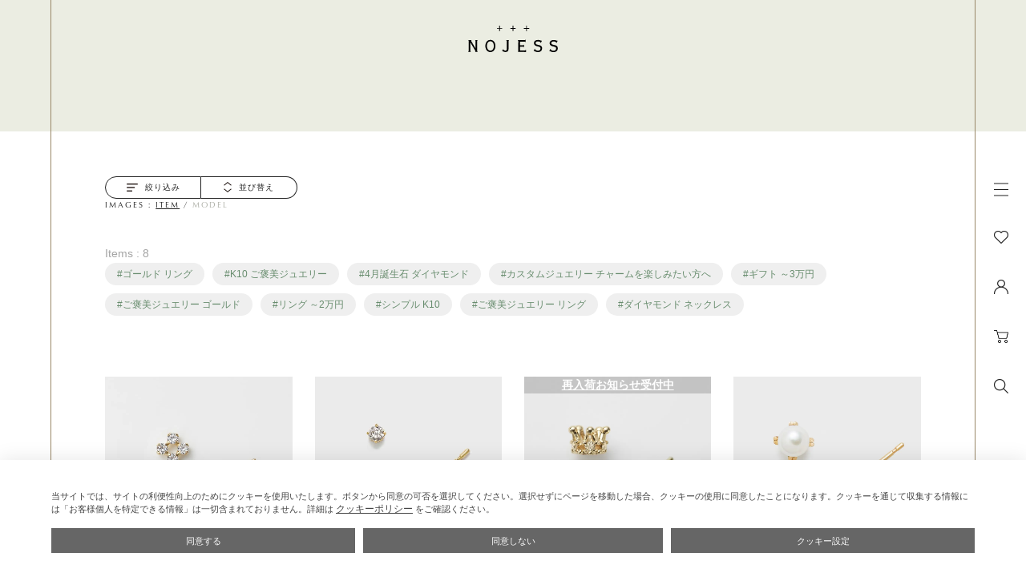

--- FILE ---
content_type: text/html; charset=UTF-8
request_url: https://nojess.net/item?goods_group_id=206
body_size: 19179
content:




<!DOCTYPE html>
<html lang="ja" xmlns:og="http://ogp.me/ns#" class=" responsejs ">
<head>
	<meta charset="UTF-8" />
	<meta http-equiv="content-type" content="text/html; charset=utf-8" />
	<meta http-equiv="Pragma" content="no-cache">
	<meta http-equiv="Cache-Control" content="no-cache">
	<meta http-equiv="Expires" content="-1">
		
		<title>NOJESS（ノジェス）｜公式オンラインストア</title>
<meta name="description" content="NOJESS(ノジェス)公式オンラインストア。オンラインストアは会員登録で全品送料無料。新規会員登録で1000ポイントプレゼント。自分らしく生きる女性たちにそっと寄り添い、小さな物語を込めて届けたい。 ベーシックさと遊び心に満ちた「小さな幸せを纏えるジュエリー」。" />
<meta name="keywords" content="nojess,アクセサリー,ピンキーリング,服飾雑貨,ゴールド,シルバー,ノジェス,バッグ,ピアス,チャーム,ポーチ,リング,ネックレス,ブレスレット," />
	<link rel="shortcut icon" href="/nojess.ico" />

							<link rel="canonical" href="https://nojess.net/item">
						
	<meta http-equiv="Content-Style-Type" content="text/css" />
	<meta http-equiv="Content-Script-Type" content="text/javascript" />
	<meta name="viewport" content="width=device-width, minimum-scale=1.0, maximum-scale=1.0" />
	<meta name="format-detection" content="telephone=no" />
	<link rel="apple-touch-icon" href="/apple-touch_icon_nojess.png" />
	
	<link rel='stylesheet' href='//fonts.googleapis.com/css?family=Oswald:400,300' type='text/css' media="print" onload="this.media='all'">
	<link rel="stylesheet" href="//maxcdn.bootstrapcdn.com/font-awesome/4.3.0/css/font-awesome.min.css" media="print" onload="this.media='all'">
	<link rel="stylesheet" href="https://use.typekit.net/pnb8xek.css" media="print" onload="this.media='all'">
	<!--Adobe Fonts-->
	<link rel="stylesheet" href="https://use.typekit.net/ktf8psv.css">
	<link href="https://fonts.googleapis.com/css?family=Noto+Sans+JP:300,400,500&display=swap" rel="stylesheet" media="print" onload="this.media='all'">
	<link href="https://fonts.googleapis.com/css?family=Noto+Serif+JP:400,500,600&display=swap&subset=japanese" rel="stylesheet" media="print" onload="this.media='all'">
	<link href="https://fonts.googleapis.com/css?family=Roboto+Condensed:400,700&display=swap" rel="stylesheet" media="print" onload="this.media='all'">
	<link href="https://fonts.googleapis.com/css2?family=Roboto:wght@300;400&display=swap" rel="stylesheet" media="print" onload="this.media='all'"> 		<link type="text/css" rel="stylesheet" href="https://nojess.net/assets/front/nojess/css/normalize.css?1615445882" />

		<link type="text/css" rel="stylesheet" href="https://nojess.net/assets/front/nojess/css/normalize.css?1615445882" />

		<link type="text/css" rel="stylesheet" href="https://nojess.net/assets/front/nojess/css/foundation.min.css?1615445879" />

		<link type="text/css" rel="stylesheet" href="https://nojess.net/assets/front/nojess/css/base.css?1617878762" />

		<link type="text/css" rel="stylesheet" href="https://nojess.net/assets/front/nojess/css/common.css?1756173644" />

		<link type="text/css" rel="stylesheet" href="https://nojess.net/assets/front/nojess/css/style.css?1748418167" />

		<link type="text/css" rel="stylesheet" href="https://nojess.net/assets/front/nojess/css/common-style.css?1755675306" />

		<link type="text/css" rel="stylesheet" href="https://nojess.net/assets/front/nojess/css/item.css?1722912290" />

		<link type="text/css" rel="stylesheet" href="https://nojess.net/assets/front/nojess/css/slick-theme.css?1698629576" />

		<link type="text/css" rel="stylesheet" href="https://nojess.net/assets/front/nojess/css/slick.css?1648090384" />

		<link type="text/css" rel="stylesheet" href="https://nojess.net/assets/front/nojess/css/pure-drawer.css?1615445882" />

		<link type="text/css" rel="stylesheet" href="https://nojess.net/assets/front/nojess/css/privacy.css?1732257180" />

		<script type="text/javascript" src="https://nojess.net/assets/front/nojess/js/vendor/modernizr.js?1615446104"></script>

		<script type="text/javascript" src="https://nojess.net/assets/front/nojess/js/vendor/jquery.min.js?1615446103"></script>

		<script type="text/javascript" src="https://nojess.net/assets/front/nojess/js/response.min.js?1615446096"></script>

		<script type="text/javascript" src="https://nojess.net/assets/front/nojess/js/rellax.min.js?1615446096"></script>

		<script type="text/javascript" src="https://nojess.net/assets/front/nojess/js/TweenMax.min.js?1615446099"></script>

		<script type="text/javascript" src="https://nojess.net/assets/front/nojess/js/jquery.inview.min.js?1615446092"></script>

		<script type="text/javascript" src="https://nojess.net/assets/front/nojess/js/slick.min.js?1615446098"></script>

		<script type="text/javascript" src="https://nojess.net/assets/front/nojess/js/common.js?1705650460"></script>

		<script type="text/javascript" src="https://nojess.net/assets/front/nojess/js/head.js?1615446090"></script>

		<script type="text/javascript" src="https://nojess.net/assets/front/nojess/js/vendor/flexslider/jquery.flexslider-min.js?1615446101"></script>

		<script type="text/javascript" src="https://nojess.net/assets/front/nojess/js/flexslider.js?1757577721"></script>

	<!--[if lt IE 9]>
		<base href="<: c().config.static_url_base :>" target="_self">

			<script type="text/javascript" src="https://nojess.net/assets/front/nojess/js/vendor/html5shiv.js?1615446102"></script>

			<script type="text/javascript" src="https://nojess.net/assets/front/nojess/js/vendor/nwmatcher-1.2.5-min.js?1615446104"></script>

			<script type="text/javascript" src="https://nojess.net/assets/front/nojess/js/vendor/selectivizr-1.0.3b.js?1615446105"></script>

			<script type="text/javascript" src="https://nojess.net/assets/front/nojess/js/vendor/respond.min.js?1615446105"></script>

	<![endif]-->
		<script type="text/javascript" src="https://nojess.net/assets/front/nojess/js/script.js?1690190068"></script>

		<script type="text/javascript" src="https://nojess.net/assets/front/nojess/js/nojess.js?1717387544"></script>


	<meta property="og:title" content="NOJESS（ノジェス）｜公式オンラインストア" />
	<meta property="og:type" content="website" />

	<meta property="og:url" content="https://nojess.net/item" />
	
	<meta property="og:image" content="https://nojess.net/photo/ogp/nojess/ogp.jpg" />
	<meta property="og:site_name" content="nojess.net" />
	<meta property="og:description" content="NOJESS(ノジェス)公式オンラインストア。オンラインストアは会員登録で全品送料無料。新規会員登録で1000ポイントプレゼント。自分らしく生きる女性たちにそっと寄り添い、小さな物語を込めて届けたい。 ベーシックさと遊び心に満ちた「小さな幸せを纏えるジュエリー」。" />
	<meta name="twitter:card" content="summary" />

			<script type="text/javascript" src="https://nojess.net/assets/front/nojess/js/lib/jquery.cookie.js?1615446093"></script>

		<script type="text/javascript" src="https://nojess.net/assets/front/nojess/js/jquery.popup.js?1615446092"></script>

	
						<script type="text/javascript">
	var gtm_customer = [];
	var send_data_array = [];
	var dataLayer = dataLayer || [];

	getGtm()
		.done(function(gtm) {
			gtm_customer = gtm;
		}).always(function(){

		send_data_array = {
			"page_type" : 'goods_top',
			"page_category" : 'item',
			"page_name" : document.title,
			"email_address" : gtm_customer.customer.email_address,
			"tel" : gtm_customer.customer.tel,
			"customer_id_cms" : gtm_customer.customer.customer_id_cms,
			"unique_code" : gtm_customer.customer.unique_code,
			"zip" : gtm_customer.customer.zip,
			"pref_id" : gtm_customer.customer.pref_id,
			"city" : gtm_customer.customer.city,
			"sex_id" : gtm_customer.customer.sex_id,
			"birth" : gtm_customer.customer.birth,
			"customer_rank" : gtm_customer.customer.customer_rank,
			"session_id" : gtm_customer.customer.session_id,
			"customer_id_crosspoint" : gtm_customer.customer.customer_id_crosspoint,

			"cart_brand_id_list" : gtm_customer.cart.cart_goods_list.cart_brand_id_list,
			"cart_brand_name_list" : gtm_customer.cart.cart_goods_list.cart_brand_name_list,
			"cart_commodity_number_list" : gtm_customer.cart.cart_goods_list.cart_commodity_number_list,
			"cart_color_code_list" : gtm_customer.cart.cart_goods_list.cart_color_code_list,
			"cart_color_name_list" : gtm_customer.cart.cart_goods_list.cart_color_name_list,
			"cart_size_code_list" : gtm_customer.cart.cart_goods_list.cart_size_code_list,
			"cart_size_name_list" : gtm_customer.cart.cart_goods_list.cart_size_name_list,
			"cart_jan_list" : gtm_customer.cart.cart_goods_list.cart_jan_list,
			"cart_goods_sex_id_list" : gtm_customer.cart.cart_goods_list.cart_goods_sex_id_list,
			"cart_category_id_list" : gtm_customer.cart.cart_goods_list.cart_category_id_list,
			"cart_category_code_list" : gtm_customer.cart.cart_goods_list.cart_category_code_list,
			"cart_category_name_list" : gtm_customer.cart.cart_goods_list.cart_category_name_list,
			"cart_price_list" : gtm_customer.cart.cart_goods_list.cart_price_list,
			"cart_special_price_list" : gtm_customer.cart.cart_goods_list.cart_special_price_list,
			"cart_current_price_list" : gtm_customer.cart.cart_goods_list.cart_current_price_list,
			"cart_goods_pod_list" : gtm_customer.cart.cart_goods_list.cart_goods_pod_list,
			"cart_goods_url_list": gtm_customer.cart.cart_goods_list.cart_goods_url_list,
			"cart_goods_image_url": gtm_customer.cart.cart_goods_list.cart_goods_image_url,
			"cart_goods_name1_list": gtm_customer.cart.cart_goods_list.cart_goods_name1_list,

			"cart_number_items" : gtm_customer.cart.cart_number_items,
			"cart_total_price" : gtm_customer.cart.cart_total_price,
			"cart_tax" : gtm_customer.cart.cart_tax,
			"cart_price_tax" : gtm_customer.cart.cart_price_tax,

																				"brand_id_list" : [],
					"brand_name_list" : [],
					"commodity_number_list" : [],
					"goods_name1_list" : [],
					"color_code_list" : [],
					"color_name_list" : [],
					"size_code_list" : [],
					"size_name_list" : [],
					"jan_list" : [],
					"goods_sex_id_list" : [],
					"item_list_index" : [],
					"category_id_list" : [],
					"category_code_list" : [],
					"category_name_list" : [],
					"price_list" : [],
					"special_price_list" : [],
					"current_price_list" : [],
					"goods_status_id_list" : [],
							
								};

								
											send_data_array["brand_id_list"].push('3');
				send_data_array["brand_name_list"].push('NOJESS');
				send_data_array["commodity_number_list"].push('30164112004');
				send_data_array["goods_name1_list"].push('K10ピアス');
				send_data_array["color_code_list"].push('00');
				send_data_array["color_name_list"].push('無色');
				send_data_array["size_code_list"].push('999');
				send_data_array["size_name_list"].push('フリー');
				send_data_array["jan_list"].push('2101000343499');
				send_data_array["goods_sex_id_list"].push('3');
				send_data_array["item_list_index"].push('1');
				send_data_array["category_id_list"].push('507');
				send_data_array["category_code_list"].push('12');
				send_data_array["category_name_list"].push('ピアス');
				send_data_array["price_list"].push('17600');
				send_data_array["special_price_list"].push('17600');
				send_data_array["current_price_list"].push('17600');
				send_data_array["goods_status_id_list"].push('1');
											send_data_array["brand_id_list"].push('3');
				send_data_array["brand_name_list"].push('NOJESS');
				send_data_array["commodity_number_list"].push('30163112002');
				send_data_array["goods_name1_list"].push('K18ダイヤモンドピアス(0.03ct)');
				send_data_array["color_code_list"].push('00');
				send_data_array["color_name_list"].push('無色');
				send_data_array["size_code_list"].push('999');
				send_data_array["size_name_list"].push('フリー');
				send_data_array["jan_list"].push('2101000333742');
				send_data_array["goods_sex_id_list"].push('3');
				send_data_array["item_list_index"].push('2');
				send_data_array["category_id_list"].push('507');
				send_data_array["category_code_list"].push('12');
				send_data_array["category_name_list"].push('ピアス');
				send_data_array["price_list"].push('44000');
				send_data_array["special_price_list"].push('44000');
				send_data_array["current_price_list"].push('44000');
				send_data_array["goods_status_id_list"].push('1');
											send_data_array["brand_id_list"].push('3');
				send_data_array["brand_name_list"].push('NOJESS');
				send_data_array["commodity_number_list"].push('30212112014');
				send_data_array["goods_name1_list"].push('K10ダイヤモンドピアス');
				send_data_array["color_code_list"].push('00');
				send_data_array["color_name_list"].push('無色');
				send_data_array["size_code_list"].push('999');
				send_data_array["size_name_list"].push('フリー');
				send_data_array["jan_list"].push('2101000515391');
				send_data_array["goods_sex_id_list"].push('3');
				send_data_array["item_list_index"].push('3');
				send_data_array["category_id_list"].push('507');
				send_data_array["category_code_list"].push('12');
				send_data_array["category_name_list"].push('ピアス');
				send_data_array["price_list"].push('29700');
				send_data_array["special_price_list"].push('29700');
				send_data_array["current_price_list"].push('29700');
				send_data_array["goods_status_id_list"].push('1');
											send_data_array["brand_id_list"].push('3');
				send_data_array["brand_name_list"].push('NOJESS');
				send_data_array["commodity_number_list"].push('30141112011');
				send_data_array["goods_name1_list"].push('K10パールピアス');
				send_data_array["color_code_list"].push('08');
				send_data_array["color_name_list"].push('ホワイト');
				send_data_array["size_code_list"].push('999');
				send_data_array["size_name_list"].push('フリー');
				send_data_array["jan_list"].push('2101000196163');
				send_data_array["goods_sex_id_list"].push('3');
				send_data_array["item_list_index"].push('4');
				send_data_array["category_id_list"].push('507');
				send_data_array["category_code_list"].push('12');
				send_data_array["category_name_list"].push('ピアス');
				send_data_array["price_list"].push('18700');
				send_data_array["special_price_list"].push('18700');
				send_data_array["current_price_list"].push('18700');
				send_data_array["goods_status_id_list"].push('1');
											send_data_array["brand_id_list"].push('3');
				send_data_array["brand_name_list"].push('NOJESS');
				send_data_array["commodity_number_list"].push('30232112012');
				send_data_array["goods_name1_list"].push('K10ムーンストーンピアス');
				send_data_array["color_code_list"].push('08');
				send_data_array["color_name_list"].push('ホワイト');
				send_data_array["size_code_list"].push('999');
				send_data_array["size_name_list"].push('フリー');
				send_data_array["jan_list"].push('2101000557933');
				send_data_array["goods_sex_id_list"].push('3');
				send_data_array["item_list_index"].push('5');
				send_data_array["category_id_list"].push('507');
				send_data_array["category_code_list"].push('12');
				send_data_array["category_name_list"].push('ピアス');
				send_data_array["price_list"].push('40700');
				send_data_array["special_price_list"].push('40700');
				send_data_array["current_price_list"].push('40700');
				send_data_array["goods_status_id_list"].push('1');
											send_data_array["brand_id_list"].push('3');
				send_data_array["brand_name_list"].push('NOJESS');
				send_data_array["commodity_number_list"].push('30231112008');
				send_data_array["goods_name1_list"].push('K5・K10クォーツピアス');
				send_data_array["color_code_list"].push('28');
				send_data_array["color_name_list"].push('ブラウン');
				send_data_array["size_code_list"].push('999');
				send_data_array["size_name_list"].push('フリー');
				send_data_array["jan_list"].push('2101000550774');
				send_data_array["goods_sex_id_list"].push('3');
				send_data_array["item_list_index"].push('6');
				send_data_array["category_id_list"].push('507');
				send_data_array["category_code_list"].push('12');
				send_data_array["category_name_list"].push('ピアス');
				send_data_array["price_list"].push('39600');
				send_data_array["special_price_list"].push('39600');
				send_data_array["current_price_list"].push('39600');
				send_data_array["goods_status_id_list"].push('1');
											send_data_array["brand_id_list"].push('3');
				send_data_array["brand_name_list"].push('NOJESS');
				send_data_array["commodity_number_list"].push('30231112009');
				send_data_array["goods_name1_list"].push('K5・K10プレナイトピアス');
				send_data_array["color_code_list"].push('19');
				send_data_array["color_name_list"].push('グリーン');
				send_data_array["size_code_list"].push('999');
				send_data_array["size_name_list"].push('フリー');
				send_data_array["jan_list"].push('2101000550828');
				send_data_array["goods_sex_id_list"].push('3');
				send_data_array["item_list_index"].push('7');
				send_data_array["category_id_list"].push('507');
				send_data_array["category_code_list"].push('12');
				send_data_array["category_name_list"].push('ピアス');
				send_data_array["price_list"].push('39600');
				send_data_array["special_price_list"].push('39600');
				send_data_array["current_price_list"].push('39600');
				send_data_array["goods_status_id_list"].push('1');
											send_data_array["brand_id_list"].push('3');
				send_data_array["brand_name_list"].push('NOJESS');
				send_data_array["commodity_number_list"].push('30143112001');
				send_data_array["goods_name1_list"].push('K10ダイヤモンドピアス(0.03ct)');
				send_data_array["color_code_list"].push('00');
				send_data_array["color_name_list"].push('無色');
				send_data_array["size_code_list"].push('999');
				send_data_array["size_name_list"].push('フリー');
				send_data_array["jan_list"].push('2101000215123');
				send_data_array["goods_sex_id_list"].push('3');
				send_data_array["item_list_index"].push('8');
				send_data_array["category_id_list"].push('507');
				send_data_array["category_code_list"].push('12');
				send_data_array["category_name_list"].push('ピアス');
				send_data_array["price_list"].push('36300');
				send_data_array["special_price_list"].push('36300');
				send_data_array["current_price_list"].push('36300');
				send_data_array["goods_status_id_list"].push('1');
			
						$(document).on('mousedown', '[data-ga_ec_goods_link]', function(eve) {
				var targetDataAttributes = $(this).parents('[data-ga_ec_goods]').data();
				var sendData = {
					"event": "select_item",
					"customer_id_cms": send_data_array.customer_id_cms,
					"unique_code": send_data_array.unique_code,
					"commodity_number" : String(targetDataAttributes.ga_ec_goods_id),
					"goods_name1": targetDataAttributes.ga_ec_goods_name,
					"brand_name": targetDataAttributes.ga_ec_goods_brand,
					"category_id": send_data_array["category_id_list"][targetDataAttributes.ga_ec_goods_position - 1],
					"category_code": send_data_array["category_code_list"][targetDataAttributes.ga_ec_goods_position - 1],
					"category_name": send_data_array["category_name_list"][targetDataAttributes.ga_ec_goods_position - 1],
					"current_price": send_data_array["current_price_list"][targetDataAttributes.ga_ec_goods_position - 1],
					"index": targetDataAttributes.ga_ec_goods_position
				};

				dataLayer.push(sendData);
			});
		
		
				dataLayer.push(send_data_array);

		
		
		// アプリの場合リロードされるためここで送信
		window.dataLayer = window.dataLayer || [];
		window.dataLayer.push({
			'event': 'dataLayerReady'
		});

		
				$(window).load(function() {
			if ((gtm_customer.customer.customer_mail) && ($.cookie("is_sent") === undefined)) {
				window.dataLayer = window.dataLayer || [];

				// Google Tag Manager Data Layer
				dataLayer.push({
					"event": "login",
					"customer_id_cms" : gtm_customer.customer.customer_id_cms,
					"unique_code" : gtm_customer.customer.unique_code
				});

				$.cookie("is_sent", "1");
			}
		});
	});

	function getGtm() {
		var deferred = new $.Deferred;
		$.ajax({
			url: "https://nojess.net/apis/gtm/customer.json",
			type: 'get',
			async: true,
			data: [],
			dataType: 'json'
		}).done(function(data){
			deferred.resolve(data.gtm);
		}).fail(function(data){
			deferred.reject(data);
		});
		return deferred.promise();
	}
</script>
	

		
	
			
<script type="text/javascript">
		function getSift() {
		var deferred = new $.Deferred;
		$.ajax({
			url: 'https://nojess.net/apis/sift.json',
			type: 'get',
			async: true,
			data: [],
			dataType: 'json',
		}).done(function(data){
			deferred.resolve(data.sift);
		}).fail(function(data){
			deferred.reject(data);
		});
		return deferred.promise();
	}

	var _user_id = '';
	var _beacon_key = '0784ed8a91';
	var _session_id = '';
	getSift()
		.done(function(sift) {
			_user_id = sift.user_id;
			_session_id = sift.session_id;

			var _sift = window._sift = window._sift || [];
			_sift.push(['_setAccount', _beacon_key]);
			_sift.push(['_setUserId', _user_id]);
			_sift.push(['_setSessionId', _session_id]);
			_sift.push(['_trackPageview']);

			(function() {
				function ls() {
					var e = document.createElement('script');
					e.src = 'https://cdn.sift.com/s.js';
					document.body.appendChild(e);
				}
				if (window.attachEvent) {
					window.attachEvent('onload', ls);
				}
				else {
					window.addEventListener('load', ls, false);
				}
			})();
	});
</script>		
		
	<script type="text/javascript">

	var base_url		= 'https://nojess.net';
	var base_url_ssl	= 'https://nojess.net';
	var device_base_url = '/';
	var apis_url_base   = '/apis/';
	var login_cust_id   = '';
	var store_id		= '4';
	var store_name	  = 'nojess.com';

	// ログイン状態
	var ga_dimension1 = 'logout';

	var session_id = '';

// 	getLoginCustomer()
// 		.done(function(customer){
// 			// 顧客情報を設定
// 			if (customer.customer_id) {
// 				login_cust_id = customer.customer_id;
// 			}
// 			if (customer.unique_code) {
// 				ga_dimension1 = customer.unique_code;
// 			}
// 			if (customer.session_id) {
// 				session_id = customer.session_id;
// 			}
// 			// 			const ss_external = {
// 					user_id: login_cust_id,
// 					session_id: session_id
// 			};
// 			staffStart.external.sendTrackingRequest("815aecae2f82cb9365d92f3adadb4832", ss_external);
// 						
// 		}).always(function(){
// 		
// 			{* google_analytics_ec = $(this).gtm_google_analytics_ec({'dimensions' : {'dimension1' : ga_dimension1}}); *}
// 		

// 	});
	// ログイン中の顧客情報取得
	function getLoginCustomer() {
		var deferred = new $.Deferred;
		$.ajax({
			url: base_url_ssl + "/apis/customer.json",
			type: 'get',
			async: true,
			data: [],
			dataType: 'json',
		}).done(function(data){
			deferred.resolve(data.customer);
		}).fail(function(data){
			deferred.reject(data);
		});
		return deferred.promise();
	}
	
	// mailを取得しハッシュ化
	function getEmail() {
		var deferred = new $.Deferred;
		$.ajax({
			url: base_url_ssl + "/apis/customer/email.json",
			type: 'get',
			async: true,
			data: [],
			dataType: 'json'
		}).done(function(data){
			deferred.resolve(data.customer);
		}).fail(function(data){
			deferred.reject(data);
		});
		return deferred.promise();
	}


	var headElement = document.head || document.getElementsByTagName('head')[0];
	var scriptFavoriteElement = document.createElement('script');
	scriptFavoriteElement.src =  base_url_ssl + '/assets/front/nojess/js/favorite_cookie.js';

	getLoginCustomer()
		.done(function (customer) {
			if (customer.customer_id && customer.unique_code && customer.session_id) {
				scriptFavoriteElement.src = base_url_ssl + '/assets/front/nojess/js/favorite.js';
			}
		})
		.always(function () {
			headElement.appendChild(scriptFavoriteElement);
			scriptFavoriteOnload();
		})

	function scriptFavoriteOnload () {
		scriptFavoriteElement.onload = function() {
			let favorite = new Favorite();
			favorite.bind("add_favorite");
		};
	}
	</script>

	<script type="text/javascript">
		// ログイン状態
		var channel_talk_user_id = null;
	</script>
			
	
				<script type="text/javascript">
	var dataLayer = dataLayer || [];
	var customer_data = [];
	
	getEmail()
	.done(function(customer) {
		customer_data = customer;
		}).always(function(){
		var HashedEmail = customer_data.HashedEmail || '';
		dataLayer.push({
		
				PageType: 'Listingpage',
				HashedEmail: HashedEmail,
				ProductIDList: [
																						'30164112004',
																	'30163112002',
																	'30212112014',
																											],
				AdsPageType: "category",
				AdsProductId: "",
				AdsProductValue: ""
		
		});
		
	});
	</script>
	
	<!-- BrazeタグのGTMスニペットの実装 -->
	<script>(function(w,d,s,l,i){w[l]=w[l]||[];w[l].push({'gtm.start':
	new Date().getTime(),event:'gtm.js'});var f=d.getElementsByTagName(s)[0],
	j=d.createElement(s),dl=l!='dataLayer'?'&l='+l:'';j.async=true;j.src=
	'https://www.googletagmanager.com/gtm.js?id='+i+dl;f.parentNode.insertBefore(j,f);
	})(window,document,'script','dataLayer','GTM-MHZ8TRWK');</script>
	<!-- End BrazeタグのGTMスニペットの実装 -->

	<!-- Google Tag Manager -->
	<script>(function(w,d,s,l,i){w[l]=w[l]||[];w[l].push({'gtm.start': new Date().getTime(),event:'gtm.js'});var f=d.getElementsByTagName(s)[0], j=d.createElement(s),dl=l!='dataLayer'?'&l='+l:'';j.async=true;j.src= 'https://www.googletagmanager.com/gtm.js?id='+i+dl;f.parentNode.insertBefore(j,f);})(window,document,'script','dataLayer','GTM-583VNGT');</script>

		<script>(function(w,d,s,l,i){w[l]=w[l]||[];w[l].push({'gtm.start': new Date().getTime(),event:'gtm.js'});var f=d.getElementsByTagName(s)[0], j=d.createElement(s),dl=l!='dataLayer'?'&l='+l:'';j.async=true;j.src= 'https://www.googletagmanager.com/gtm.js?id='+i+dl;f.parentNode.insertBefore(j,f);})(window,document,'script','dataLayer','GTM-MGQRBQH');</script>
		<!-- End Google Tag Manager -->

			<link type="text/css" rel="stylesheet" href="https://nojess.net/assets/front/nojess/css/swiper-bundle.min.css?1707443867" />

		<link type="text/css" rel="stylesheet" href="https://nojess.net/assets/front/nojess/css/item_list.css?1739855414" />

		<link type="text/css" rel="stylesheet" href="https://nojess.net/assets/front/nojess/css/nununi/nununi.css?1754980830" />

		<script type="text/javascript" src="https://nojess.net/assets/front/nojess/js/swiper-bundle.min.js?1690190068"></script>

		<script type="text/javascript" src="https://nojess.net/assets/front/nojess/js/vendor/flexslider/jquery.flexslider-min.js?1615446101"></script>

		<script type="text/javascript" src="https://nojess.net/assets/front/nojess/js/head.js?1615446090"></script>

		<script type="text/javascript" src="https://nojess.net/assets/front/nojess/js/item_list.js?1694677835"></script>

		<script type="text/javascript" src="https://nojess.net/assets/front/nojess/js/js.cookie.js?1615446093"></script>

		<script type="text/javascript" src="https://nojess.net/assets/front/nojess/js/jquery.waypoints.js?1617878811"></script>

		<script type="text/javascript" src="https://nojess.net/assets/front/nojess/js/nununi/tags.js?1727675932"></script>

	<link type="text/css" rel="stylesheet" href="https://code.jquery.com/ui/1.10.3/themes/smoothness/jquery-ui.min.css" />
	<script type="text/javascript" src="https://code.jquery.com/ui/1.10.3/jquery-ui.min.js"></script>
		<script type="text/javascript" src="https://nojess.net/assets/front/nojess/js/jquery.ui.touch-punch.min.js?1615446093"></script>

	



<script type="text/javascript">
$(function() {

});
</script>
<script>
$(function(){
	$("#menuBtn").on("click", function() {
		$(".sp-overlay").fadeToggle();
		$(this).toggleClass("active");
	});
});
</script>
<script>
$(function(){
	$("#searchBtn").on("click", function() {
		$(".search-box").fadeToggle();
		$(this).toggleClass("active");
	});
});
</script>
		<script type="application/ld+json">
	{
		"@context": "https://schema.org",
		"@type": "BreadcrumbList",
		"itemListElement":
		[
						{
				"@type": "ListItem",
				"position": 1,
				"item":
				{
					"@id": "https://nojess.net",
					"name": "HOME"
				}
			}
						,
			{
				"@type": "ListItem",
				"position": 2,
				"item":
				{
																															"@id": "https://nojess.net/item",
					"name": "全商品"
				}
			}
					]
	}
</script>		<script src="https://consent.cookiefirst.com/sites/nojess.net-269da418-e63a-4357-93c8-1647429e2b82/consent.js"></script>
<script src="/b/d/js.e39243c1.js"></script></head>
<body 
	data-responsejs='{"create": [{ "breakpoints": [0, 768], "mode": "markup", "prefix": "r" }]}'>

<!-- BrazeタグのGTMスニペットの実装 (noscript) -->
<noscript><iframe src="https://www.googletagmanager.com/ns.html?id=GTM-MHZ8TRWK"
height="0" width="0" style="display:none;visibility:hidden"></iframe></noscript>
<!-- End BrazeタグのGTMスニペットの実装 (noscript) -->

<!-- Google Tag Manager (noscript) -->
<noscript><iframe src="https://www.googletagmanager.com/ns.html?id=GTM-583VNGT"
height="0" width="0" style="display:none;visibility:hidden"></iframe></noscript>

<noscript><iframe src="https://www.googletagmanager.com/ns.html?id=GTM-MGQRBQH"
height="0" width="0" style="display:none;visibility:hidden"></iframe></noscript>
<!-- End Google Tag Manager (noscript) -->
	<div id='loading'><p id='line'><span class='expand'></span></p></div>
	<div id="page-wrapper" class="page-wrapper">

<!-- header -->





<style>
.appBannerSpace {
	height: 70px;
	display: none;
}
.appBanner {
	display: none;
	position: fixed;
	top: 0;
	bottom: 0;
	width: 100%;
	height: 70px;
	z-index: 999;
	background: #f6f7f3;
	align-items: center;
	justify-content: center;
}
.appBanner .inner {
	width: 100%;
	display: flex;
	justify-content: space-between;
	align-items: center;
	padding: 0 15px;
}
.appBanner .inner button {
	width: 10px;
	background: transparent;
}
.appBanner .inner img{
	width: 50px;
}
.appBanner .text{
	font-size: 12px;
}
.appBanner .text span{
	font-size: 10px;
}
.appBanner .download{
	padding: 7px 10px;
	background: #988666;
	color: #fff;
	border-radius: 10px;
	font-size: 12px;
}
.search-area.fix2 {
	top: 128px;
}
</style>

<div class="appBannerSpace"></div>

<section class="appBanner">
	<div class="inner">
		<button id="appBannerClose">
			<svg viewBox="0 0 15 15" xmlns="http://www.w3.org/2000/svg"><path d="M15 1.5L13.5 0l-6 6-6-6L0 1.5l6 6-6 6L1.5 15l6-6 6 6 1.5-1.5-6-6 6-6z" fill="rgba(50,84,103,1)"></path></svg>
		</button>
		<img alt="nojess.com" src="https://nojess.net/assets/front/nojess/img/appbanner/logo.png?1697442305" />
		<p class="text">アプリ新規ダウンロード＆<br>ログインで<b>1,000ptプレゼント</b><br>※3日前後で付与いたします</p>
		<a class="download" href="https://insight.mgre.jp/measure/app_download/?ios_id=6448941253&ios_pt=&android_id=jp.aands_company.nojess&ts=aands_nojess&m=ad&d=officialsite" target="_blank">ダウンロード</a>
	</div>
</section>

<script>
$(function(){
	if (navigator.userAgent.match(/iPhone|Android.+Mobile/) && navigator.userAgent.indexOf('AGETE_APP') == -1 && navigator.userAgent.indexOf('NOJESS_APP') == -1 && !localStorage.getItem('appBannerClosedAt')) {
		$(".appBanner").slideDown(0);
		$(".appBannerSpace").slideDown(0);
		$(".appBanner").css('display','flex');
		$(".main-header").css('top','70px');
		$(".main-nav .main-menu-toggle .hamburger-menu").css('top','98px');
		$(".main-nav a.search-btn").css('top','97px');
		$(".main-nav a.favorite-btn").css('top','98px');
		$(".main-nav a.mypage-btn").css('top','98px');
		$(".main-nav a.cart-btn").css('top','97px');
		$(".main-menu").css('padding','140px 20px 32px');
		if ( $(".search-area").length > 0 ) {
			$(".search-area").addClass('fix2');	
		}
	}
	$("#appBannerClose").on('click', function() {
		localStorage.setItem('appBannerClosedAt', Date.now())
		$(".appBanner").slideUp(600);
		$(".appBannerSpace").slideUp(600);
		$(".main-header").css('top','0');
		$(".main-nav .main-menu-toggle .hamburger-menu").css('top','28px');
		$(".main-nav a.search-btn").css('top','27px');
		$(".main-nav a.favorite-btn").css('top','28px');
		$(".main-nav a.mypage-btn").css('top','28px');
		$(".main-nav a.cart-btn").css('top','27px');
		$(".main-menu").css('padding','70px 20px 32px');
		if ( $(".search-area").length > 0 ) {
			$(".search-area").removeClass('fix2');	
		}
	});
});
</script>

				
	<link type="text/css" rel="stylesheet" href="https://nojess.net/assets/front/nojess/css/search_area.css?1694773972" />

<link type="text/css" rel="stylesheet" href="https://code.jquery.com/ui/1.10.3/themes/smoothness/jquery-ui.min.css" />
<script type="text/javascript" src="https://code.jquery.com/ui/1.10.3/jquery-ui.min.js"></script>
	<script type="text/javascript" src="https://nojess.net/assets/front/nojess/js/jquery.ui.touch-punch.min.js?1615446093"></script>

<header id="main-header" class="main-header">
	<a href="https://nojess.net/" id="logo-container" class="logo-container">
		<img src="/assets/front/nojess/img/logo.svg" alt="NOJESS" width="224" class="logo">
	</a>
</header>

<nav class="main-nav">
	<div class="centered-inner">
				<a href="javascript:void(0);" class="main-menu-toggle">
			<div class="hamburger-menu">
				<div class="line1"></div>
				<div class="line2"></div>
				<div class="line3"></div>
			</div>
		</a>
		<a href="https://nojess.net/member/favorite" class="favorite-btn">
			<img src="/assets/front/nojess/img/icon/ico-favorite@2x.png" width="18" class="icon" alt="Favorite">
		</a>
				<a href="https://nojess.net/member" class="mypage-btn">
			<img src="/assets/front/nojess/img/icon/ico-mypage@2x.png" width="18" class="icon" alt="My Page">
		</a>
		<a href="https://nojess.net/cart" class="cart-btn">
			<img src="/assets/front/nojess/img/icon/ico-cart@2x.png" width="18" class="icon" alt="Cart">
			<span id="header_cart_count_sp" class="cart-num" style="display:none;"></span>
		</a>
				<a href="javascript:void(0);" id="search-btn" class="search-btn">
			<img src="/assets/front/nojess/img/icon/ico-search@2x.png" width="18" class="icon" alt="Search">
		</a>
			</div>
</nav>

<div id="main-menu-bg" class="main-menu-bg"></div>
<div id="main-menu" class="main-menu">
	<div class="scroll-container">
		<div class="flex-container">
			<div class="flex-col">
				<h5 class="main-menu-header sp-collapse-btn is-open">ITEM</h5>
				<div class="sp-collapse-container">
					<ul class="cat-nav sp-2-col item-list">
						<li><a href="https://nojess.net/item">すべてのアイテム</a></li>
						<li><a href="https://nojess.net/item?category_id=1">リング</a></li>
						<li><a href="https://nojess.net/item?category_id=2">ピンキーリング</a></li>
						<li><a href="https://nojess.net/item?category_id=3">ピアス</a></li>
						<li><a href="https://nojess.net/item?category_id=4">イヤリング /</br>イヤーカフ</a></li>
						<li><a href="https://nojess.net/item?category_id=5">ブレスレット</a></li>
						<li><a href="https://nojess.net/item?category_id=6">ネックレス</a></li>
						<li><a href="https://nojess.net/item?category_id=7">チャーム</a></li>
						<li><a href="https://nojess.net/item?category_id=9">腕時計</a></li>
						<li><a href="https://nojess.net/item?category_id=505">WEB限定</a></li>
						<li><a href="https://nojess.net/item?category_id=10">その他</a></li>
					</ul>
				</div>
			</div>
			<div class="flex-col">
				<ul class="cat-nav sp-2-col">
					<li><a href="https://nojess.net/item?order_by=5">新着商品</a></li>
					<li><a href="https://nojess.net/feature">特集</a></li>
					<li><a href="https://nojess.net/pickup/giftguide">ギフトガイド</a></li>
					<li><a href="https://nojess.net/collection/dictionary/">ジュエリー<br class="sp_only">ディクショナリー</a></li>
					<li><a href="https://nojess.net/about">コンセプト</a></li>
					<li><a href="https://nojess.net/shop">ショップ一覧</a></li>
					<li><a href="https://nojess.net/news">ニュース</a></li>
					<li><a href="https://nojess.net/members">新規会員登録/ログイン</a></li>
					<li><a href="https://nojess.net/guide">ショッピングガイド</a></li>
					<li><a href="https://www.aands-company.jp/jewelry_guide/" target="_blank" rel="noopener noreferrer" class="link">ジュエリーガイド</a></li>
					<li><a href="https://nojess.net/contact/faq">よくあるご質問</a></li>
					<li><a target="_blank" href="https://aandsstore.rcmr.io/tracking">配送状況確認</a></li>
					<li><a target="_blank" href="https://aandsstore.rcmr.io">返品・交換受付</a></li>
					<li><a href="https://nojess.net/contact">お問い合わせ</a></li>
				</ul>
			</div>
			<div class="flex-col">
				<h5 class="main-menu-header">LINE</h5>
				<p>
					新作アイテムや購読者限定のご案内をいたします
				</p>
				<a href="https://lin.ee/VeXqwkY" target="_blank" class="line-btn">
					<img src="/assets/front/nojess/img/icon/ico-line@2x.png" width="23" class="line-icon" alt="LINE">友だちに追加する
				</a>
				<h5 class="main-menu-header">APP</h5>
				<p>
					ノジェス 公式アプリをダウンロード
				</p>
				<div class="app-btn-flex">
					<a href="https://insight.mgre.jp/measure/app_download/?ios_id=6448941253&ios_pt=&android_id=jp.aands_company.nojess&ts=aands_nojess&m=ad&d=officialsite" class="app-btn">
						<img src="/assets/front/nojess/img/app-store-btn@2x.png" alt="Download on the App Store" width="88" class="app-store-img">
					</a>
					<a href="https://insight.mgre.jp/measure/app_download/?ios_id=6448941253&ios_pt=&android_id=jp.aands_company.nojess&ts=aands_nojess&m=ad&d=officialsite" class="app-btn">
						<img src="/assets/front/nojess/img/google-play-btn@2x.png" alt="GET IT ON Google Play" width="89" class="app-store-img">
					</a>
				</div>
				<nav class="sns-nav">
					<a href="https://instagram.com/nojess_official/" target="_blank">
						<img src="/assets/front/nojess/img/icon/ico-instagram@2x.png" width="18" class="icon" alt="Instagram">
					</a>
					<a href="https://twitter.com/NOJESSjp/" target="_blank">
						<img src="/assets/front/nojess/img/icon/ico-twitter@2x.png" width="19" class="icon" alt="Twitter">
					</a>
					<a href="https://www.facebook.com/NOJESSjp" target="_blank">
						<img src="/assets/front/nojess/img/icon/ico-facebook@2x.png" width="10" class="icon" alt="Facebook">
					</a>
				</nav>
			</div>
		</div>
		<nav class="bottom-nav">
			<ul class="pc_only">
				<li><a href="https://nojess.net/terms">利用規約</a></li>
				<li><a href="https://nojess.net/members/agreement">会員規約</a></li>
				<li><a href="https://nojess.net/legal">特定商取引法に基づく表記</a></li>
				<li><a href="https://nojess.net/company/website_policy">ウェブサイトポリシー</a></li>
				<li><a href="https://nojess.net/company/privacy">プライバシーポリシー</a></li>
				<li><a href="https://nojess.net/company/privacy/cookie">クッキーポリシー</a></li>
				<li><a href="https://nojess.net/company">会社概要</a></li>
				<li><a href="https://www.aands-company.jp/recruit/" target="_blank">採用情報</a></li>
			</ul>
			<ul class="sp_only">
				<li><a href="https://nojess.net/terms">利用規約</a></li>
				<li><a href="https://nojess.net/members/agreement">会員規約</a></li>
				<li><a href="https://nojess.net/company/website_policy">ウェブサイトポリシー</a></li>
				<li><a href="https://nojess.net/legal">特定商取引法に基づく表記</a></li>
				<li><a href="https://nojess.net/company/privacy">プライバシーポリシー</a></li>
				<li><a href="https://nojess.net/company/privacy/cookie">クッキーポリシー</a></li>
				<li><a href="https://nojess.net/company">会社概要</a></li>
				<li><a href="https://www.aands-company.jp/recruit/" target="_blank">採用情報</a></li>
			</ul>
		</nav>
	</div>
</div>

<div class="overlay"></div>
<div id="modal-box--filter" class="modal-box modal-box--filter ">
	<div class="modal-box__table-box searchArea">
		<table class="modal-box__table">
			<tr>
				<th>キーワード</th>
				<td>
					<div class="freeword-area">
						<form class="dummyForm" data-target-form="#filteringForm">
							<input id="freeword_pc" class="freeword" name="freeword" value="" type="text" placeholder="品番・検索キーワード" data-filtering-target-name="freeword">
						</form>
						<button class="search-button" type="button">
							
								<style>#search .cls-2, #search .cls-3{fill:#212121;}</style>
							
							<svg xmlns="http://www.w3.org/2000/svg" width="15.854" height="15.854" viewBox="0 0 15.854 15.854">
								<g id="search" class="cls-1" transform="translate(-927 -532)">
									<path class="cls-2" d="M6,1a5,5,0,1,0,5,5A5.006,5.006,0,0,0,6,1M6,0A6,6,0,1,1,0,6,6,6,0,0,1,6,0Z" transform="translate(927 532)"/>
									<path class="cls-3" d="M5.646,6.354l-6-6L.354-.354l6,6Z" transform="translate(936.5 541.5)"/>
								</g>
							</svg>
						</button>
					</div>
				</td>
			</tr>
			<tr>
				<th>アイテム</th>
				<td>
					<div class="searchItem conditions">
													
																									<form class="dummyForm" data-filtering-target-name="category_id" data-target-form="#filteringForm">
							<select name="category_id" data-is-secret="">
								<option value="" selected>すべてのアイテム</a></li>
								<option value="1" >リング</a></li>
								<option value="2" >ピンキーリング</a></li>
								<option value="3" >ピアス</a></li>
								<option value="4" >イヤリング /イヤーカフ</li>
								<option value="5" >ブレスレット</a></li>
								<option value="6" >ネックレス</a></li>
								<option value="7" >チャーム</a></li>
								<option value="9" >腕時計</a></li>
								<option value="505" >WEB限定</a></li>
								<option value="10" >その他</a></li>
							</select>
						</form>
											</div>
				</td>
			</tr>
			<tr>
				<th class="th--checkbox">カラー</th>
				<td>
					<ul class="color_select check-list check-list--sp-col2">
						
																																																			<li class="jsFiltering" data-filtering-target-name="color_search_group_ids" data-filtering-target-value="1" data-is-submit="false">
									<input type="checkbox" id="color1" >
									<label for="color1">ホワイト</label>
								</li>
																																													<li class="jsFiltering" data-filtering-target-name="color_search_group_ids" data-filtering-target-value="8" data-is-submit="false">
									<input type="checkbox" id="color8" >
									<label for="color8">グレー</label>
								</li>
																																	<li class="jsFiltering" data-filtering-target-name="color_search_group_ids" data-filtering-target-value="14" data-is-submit="false">
									<input type="checkbox" id="color14" >
									<label for="color14">ブラック</label>
								</li>
																																	<li class="jsFiltering" data-filtering-target-name="color_search_group_ids" data-filtering-target-value="15" data-is-submit="false">
									<input type="checkbox" id="color15" >
									<label for="color15">ベージュ</label>
								</li>
																																																									<li class="jsFiltering" data-filtering-target-name="color_search_group_ids" data-filtering-target-value="22" data-is-submit="false">
									<input type="checkbox" id="color22" >
									<label for="color22">オレンジ</label>
								</li>
																																													<li class="jsFiltering" data-filtering-target-name="color_search_group_ids" data-filtering-target-value="10" data-is-submit="false">
									<input type="checkbox" id="color10" >
									<label for="color10">ピンク</label>
								</li>
																																																									<li class="jsFiltering" data-filtering-target-name="color_search_group_ids" data-filtering-target-value="6" data-is-submit="false">
									<input type="checkbox" id="color6" >
									<label for="color6">レッド</label>
								</li>
																																													<li class="jsFiltering" data-filtering-target-name="color_search_group_ids" data-filtering-target-value="3" data-is-submit="false">
									<input type="checkbox" id="color3" >
									<label for="color3">イエロー</label>
								</li>
																																	<li class="jsFiltering" data-filtering-target-name="color_search_group_ids" data-filtering-target-value="11" data-is-submit="false">
									<input type="checkbox" id="color11" >
									<label for="color11">ライトブラウン</label>
								</li>
																																	<li class="jsFiltering" data-filtering-target-name="color_search_group_ids" data-filtering-target-value="13" data-is-submit="false">
									<input type="checkbox" id="color13" >
									<label for="color13">ブラウン</label>
								</li>
																																	<li class="jsFiltering" data-filtering-target-name="color_search_group_ids" data-filtering-target-value="19" data-is-submit="false">
									<input type="checkbox" id="color19" >
									<label for="color19">ダークブラウン</label>
								</li>
																																													<li class="jsFiltering" data-filtering-target-name="color_search_group_ids" data-filtering-target-value="9" data-is-submit="false">
									<input type="checkbox" id="color9" >
									<label for="color9">グリーン</label>
								</li>
																																																									<li class="jsFiltering" data-filtering-target-name="color_search_group_ids" data-filtering-target-value="5" data-is-submit="false">
									<input type="checkbox" id="color5" >
									<label for="color5">ブルー</label>
								</li>
																																													<li class="jsFiltering" data-filtering-target-name="color_search_group_ids" data-filtering-target-value="21" data-is-submit="false">
									<input type="checkbox" id="color21" >
									<label for="color21">ネイビー</label>
								</li>
																																													<li class="jsFiltering" data-filtering-target-name="color_search_group_ids" data-filtering-target-value="7" data-is-submit="false">
									<input type="checkbox" id="color7" >
									<label for="color7">パープル</label>
								</li>
																																																									<li class="jsFiltering" data-filtering-target-name="color_search_group_ids" data-filtering-target-value="4" data-is-submit="false">
									<input type="checkbox" id="color4" >
									<label for="color4">ミックス</label>
								</li>
																	</ul>
				</td>
			</tr>
			<tr>
				<th class="th--checkbox">素材</th>
				<td>
					<ul class="check-list">
																																										<li class="jsFiltering" data-filtering-target-name="filter_sort_names" data-filtering-target-value="K18ゴールド" data-is-submit="false">
							<input type="checkbox" id="filter_sort_nameK18ゴールド" >
							<label for="filter_sort_nameK18ゴールド">K18</label>
						</li>
																		<li class="jsFiltering" data-filtering-target-name="filter_sort_names" data-filtering-target-value="K10ゴールド" data-is-submit="false">
							<input type="checkbox" id="filter_sort_nameK10ゴールド" >
							<label for="filter_sort_nameK10ゴールド">K10</label>
						</li>
																		<li class="jsFiltering" data-filtering-target-name="filter_sort_names" data-filtering-target-value="K5ゴールド" data-is-submit="false">
							<input type="checkbox" id="filter_sort_nameK5ゴールド" >
							<label for="filter_sort_nameK5ゴールド">K5</label>
						</li>
																		<li class="jsFiltering" data-filtering-target-name="filter_sort_names" data-filtering-target-value="シルバー" data-is-submit="false">
							<input type="checkbox" id="filter_sort_nameシルバー" >
							<label for="filter_sort_nameシルバー">シルバー</label>
						</li>
																		<li class="jsFiltering" data-filtering-target-name="filter_sort_names" data-filtering-target-value="プラチナ" data-is-submit="false">
							<input type="checkbox" id="filter_sort_nameプラチナ" >
							<label for="filter_sort_nameプラチナ">プラチナ</label>
						</li>
																		<li class="jsFiltering" data-filtering-target-name="filter_sort_names" data-filtering-target-value="その他ゴールド" data-is-submit="false">
							<input type="checkbox" id="filter_sort_nameその他ゴールド" >
							<label for="filter_sort_nameその他ゴールド">その他</label>
						</li>
											</ul>
				</td>
			</tr>
			<tr>
				<th class="th--checkbox">モチーフ</th>
				<td>
					<ul class="check-list">
						
																																																<li class="jsFiltering" data-filtering-target-name="motif_ids" data-filtering-target-value="1" data-is-submit="false">
									<input type="checkbox" id="motif1" >
									<label for="motif1">クラウン</label>
								</li>
																																				<li class="jsFiltering" data-filtering-target-name="motif_ids" data-filtering-target-value="2" data-is-submit="false">
									<input type="checkbox" id="motif2" >
									<label for="motif2">ハート</label>
								</li>
																																				<li class="jsFiltering" data-filtering-target-name="motif_ids" data-filtering-target-value="3" data-is-submit="false">
									<input type="checkbox" id="motif3" >
									<label for="motif3">クロス</label>
								</li>
																																				<li class="jsFiltering" data-filtering-target-name="motif_ids" data-filtering-target-value="4" data-is-submit="false">
									<input type="checkbox" id="motif4" >
									<label for="motif4">フラワー</label>
								</li>
																																				<li class="jsFiltering" data-filtering-target-name="motif_ids" data-filtering-target-value="5" data-is-submit="false">
									<input type="checkbox" id="motif5" >
									<label for="motif5">リーフ</label>
								</li>
																																				<li class="jsFiltering" data-filtering-target-name="motif_ids" data-filtering-target-value="6" data-is-submit="false">
									<input type="checkbox" id="motif6" >
									<label for="motif6">ムーン</label>
								</li>
																																				<li class="jsFiltering" data-filtering-target-name="motif_ids" data-filtering-target-value="7" data-is-submit="false">
									<input type="checkbox" id="motif7" >
									<label for="motif7">スター</label>
								</li>
																																				<li class="jsFiltering" data-filtering-target-name="motif_ids" data-filtering-target-value="8" data-is-submit="false">
									<input type="checkbox" id="motif8" >
									<label for="motif8">ドロップ</label>
								</li>
																																				<li class="jsFiltering" data-filtering-target-name="motif_ids" data-filtering-target-value="9" data-is-submit="false">
									<input type="checkbox" id="motif9" >
									<label for="motif9">ホースシュー</label>
								</li>
																																				<li class="jsFiltering" data-filtering-target-name="motif_ids" data-filtering-target-value="10" data-is-submit="false">
									<input type="checkbox" id="motif10" >
									<label for="motif10">アニマル</label>
								</li>
																																				<li class="jsFiltering" data-filtering-target-name="motif_ids" data-filtering-target-value="11" data-is-submit="false">
									<input type="checkbox" id="motif11" >
									<label for="motif11">メッセージ</label>
								</li>
																																				<li class="jsFiltering" data-filtering-target-name="motif_ids" data-filtering-target-value="12" data-is-submit="false">
									<input type="checkbox" id="motif12" >
									<label for="motif12">１石ダイヤモンド</label>
								</li>
																																				<li class="jsFiltering" data-filtering-target-name="motif_ids" data-filtering-target-value="13" data-is-submit="false">
									<input type="checkbox" id="motif13" >
									<label for="motif13">多石ダイヤモンド</label>
								</li>
																		</ul>
				</td>
			</tr>
			<tr>
				<th class="th--checkbox">ストーン</th>
				<td>
					<ul class="check-list">
																																										<li class="jsFiltering" data-filtering-target-name="material_stone" data-filtering-target-value="ダイヤモンド" data-is-submit="false">
							<input type="checkbox" id="material_stoneダイヤモンド" >
							<label for="material_stoneダイヤモンド">ダイヤモンド</label>
						</li>
																		<li class="jsFiltering" data-filtering-target-name="material_stone" data-filtering-target-value="パール" data-is-submit="false">
							<input type="checkbox" id="material_stoneパール" >
							<label for="material_stoneパール">パール</label>
						</li>
																		<li class="jsFiltering" data-filtering-target-name="material_stone" data-filtering-target-value="オパール" data-is-submit="false">
							<input type="checkbox" id="material_stoneオパール" >
							<label for="material_stoneオパール">オパール</label>
						</li>
																		<li class="jsFiltering" data-filtering-target-name="material_stone" data-filtering-target-value="タンザナイト" data-is-submit="false">
							<input type="checkbox" id="material_stoneタンザナイト" >
							<label for="material_stoneタンザナイト">タンザナイト</label>
						</li>
																		<li class="jsFiltering" data-filtering-target-name="material_stone" data-filtering-target-value="アクアマリン" data-is-submit="false">
							<input type="checkbox" id="material_stoneアクアマリン" >
							<label for="material_stoneアクアマリン">アクアマリン</label>
						</li>
																		<li class="jsFiltering" data-filtering-target-name="material_stone" data-filtering-target-value="ルビー" data-is-submit="false">
							<input type="checkbox" id="material_stoneルビー" >
							<label for="material_stoneルビー">ルビー</label>
						</li>
																		<li class="jsFiltering" data-filtering-target-name="material_stone" data-filtering-target-value="サファイア" data-is-submit="false">
							<input type="checkbox" id="material_stoneサファイア" >
							<label for="material_stoneサファイア">サファイア</label>
						</li>
																		<li class="jsFiltering" data-filtering-target-name="material_stone" data-filtering-target-value="エメラルド" data-is-submit="false">
							<input type="checkbox" id="material_stoneエメラルド" >
							<label for="material_stoneエメラルド">エメラルド</label>
						</li>
																		<li class="jsFiltering" data-filtering-target-name="material_stone" data-filtering-target-value="アメジスト" data-is-submit="false">
							<input type="checkbox" id="material_stoneアメジスト" >
							<label for="material_stoneアメジスト">アメジスト</label>
						</li>
																		<li class="jsFiltering" data-filtering-target-name="material_stone" data-filtering-target-value="ラブラドライト" data-is-submit="false">
							<input type="checkbox" id="material_stoneラブラドライト" >
							<label for="material_stoneラブラドライト">ラブラドライト</label>
						</li>
																		<li class="jsFiltering" data-filtering-target-name="material_stone" data-filtering-target-value="クォーツ" data-is-submit="false">
							<input type="checkbox" id="material_stoneクォーツ" >
							<label for="material_stoneクォーツ">クォーツ</label>
						</li>
																		<li class="jsFiltering" data-filtering-target-name="material_stone" data-filtering-target-value="トパーズ" data-is-submit="false">
							<input type="checkbox" id="material_stoneトパーズ" >
							<label for="material_stoneトパーズ">トパーズ</label>
						</li>
																		<li class="jsFiltering" data-filtering-target-name="material_stone" data-filtering-target-value="その他" data-is-submit="false">
							<input type="checkbox" id="material_stoneその他" >
							<label for="material_stoneその他">その他</label>
						</li>
											</ul>
				</td>
			</tr>
			<tr>
				<th class="th--checkbox">サイズ</th>
				<td>
					<ul class="check-list">
					
																					<li class="jsFiltering" data-filtering-target-name="size_search_group_ids" data-filtering-target-value="2" data-is-submit="false">
							<input type="checkbox" id="size2" >
							<label for="size2">1.0号</label>
						</li>
																<li class="jsFiltering" data-filtering-target-name="size_search_group_ids" data-filtering-target-value="3" data-is-submit="false">
							<input type="checkbox" id="size3" >
							<label for="size3">3.0号</label>
						</li>
																<li class="jsFiltering" data-filtering-target-name="size_search_group_ids" data-filtering-target-value="4" data-is-submit="false">
							<input type="checkbox" id="size4" >
							<label for="size4">5.0号</label>
						</li>
																<li class="jsFiltering" data-filtering-target-name="size_search_group_ids" data-filtering-target-value="5" data-is-submit="false">
							<input type="checkbox" id="size5" >
							<label for="size5">7.0号</label>
						</li>
																<li class="jsFiltering" data-filtering-target-name="size_search_group_ids" data-filtering-target-value="6" data-is-submit="false">
							<input type="checkbox" id="size6" >
							<label for="size6">9.0号</label>
						</li>
																<li class="jsFiltering" data-filtering-target-name="size_search_group_ids" data-filtering-target-value="7" data-is-submit="false">
							<input type="checkbox" id="size7" >
							<label for="size7">11.0号</label>
						</li>
																<li class="jsFiltering" data-filtering-target-name="size_search_group_ids" data-filtering-target-value="8" data-is-submit="false">
							<input type="checkbox" id="size8" >
							<label for="size8">13.0号</label>
						</li>
																<li class="jsFiltering" data-filtering-target-name="size_search_group_ids" data-filtering-target-value="9" data-is-submit="false">
							<input type="checkbox" id="size9" >
							<label for="size9">15.0号</label>
						</li>
																<li class="jsFiltering" data-filtering-target-name="size_search_group_ids" data-filtering-target-value="10" data-is-submit="false">
							<input type="checkbox" id="size10" >
							<label for="size10">17.0号</label>
						</li>
																<li class="jsFiltering" data-filtering-target-name="size_search_group_ids" data-filtering-target-value="11" data-is-submit="false">
							<input type="checkbox" id="size11" >
							<label for="size11">19.0号</label>
						</li>
										</ul>
				</td>
			</tr>
			<tr>
				<th style="padding-top: 0;">価格</th>
				<td>
					<div class="price-slider" data-pmin="0" data-pmax="150000" data-spmin="0" data-spmax="150000" data-currencycode="&yen;" data-exrate="1">
						<span class="ui-slider-handle min-handle" ></span>
						<span class="ui-slider-handle max-handle" ></span>
					</div>
					<div class="price-txt">
						<div class="price-txt__col"><span class="price--min">0</span>円</div>
						<div class="price-txt__col"><span class="price--max">150000</span>円</div>
					</div>
				</td>
			</tr>
			<tr>
				<th class="th--checkbox">在庫有無</th>
				<td>
					<ul class="check-list check-list--sp-col2">
						<li class="jsFiltering" data-filtering-target-name="sold" data-filtering-target-value="0" data-other-box-name="instock" data-is-submit="false">
							<input type="checkbox" id="allstock" checked>
							<label for="allstock">すべて</label>
						</li>
						<li class="jsFiltering" data-filtering-target-name="sold" data-filtering-target-value="1" data-other-box-name="allstock" data-is-submit="false">
							<input type="checkbox" id="instock" >
							<label for="instock">在庫あり</label>
						</li>
					</ul>
				</td>
			</tr>
		</table>
	</div>
	<div class="form__bottom">
		<div class="item-result">ITEMS : 8</div>
		<button type="submit" class="searchArea__button jsSubmitFiltering" data-target-form="#filteringForm">この条件で検索</button>
	</div>
	<button class="modal-box--close" type="button"><img src="/assets/front/nojess/img/common/ico-close.svg" alt=""></button>
</div>

<form action="https://nojess.net/item" method="get" id="filteringForm" aria-hidden="true" accept-charset="utf-8">								<input class="" name="and_category_ids" value="" type="hidden" id="form_and_category_ids" />
								<input class="" name="brand_id" value="" type="hidden" id="form_brand_id" />
								<input class="" name="capacity_from" value="" type="hidden" id="form_capacity_from" />
								<input class="" name="capacity_to" value="" type="hidden" id="form_capacity_to" />
								<input class="" name="category_id" value="" type="hidden" id="form_category_id" />
								<input class="" name="col_cnt" value="" type="hidden" id="form_col_cnt" />
								<input class="" name="color_search_group_ids" value="" type="hidden" id="form_color_search_group_ids" />
								<input class="" name="end_stock" value="" type="hidden" id="form_end_stock" />
								<input class="" name="except_reserved_goods" value="" type="hidden" id="form_except_reserved_goods" />
								<input class="" name="filter_sort_names" value="" type="hidden" id="form_filter_sort_names" />
								<input class="" name="freeword" value="" type="hidden" id="form_freeword" />
								<input class="" name="goods_status_id" value="" type="hidden" id="form_goods_status_id" />
								<input class="" name="img_type" value="" type="hidden" id="form_img_type" />
								<input class="" name="list_item[list_group_id]" value="" type="hidden" id="form_list_item[list_group_id]" />
								<input class="" name="list_type" value="" type="hidden" id="form_list_type" />
								<input class="" name="material_stone" value="" type="hidden" id="form_material_stone" />
								<input class="" name="motif_ids" value="" type="hidden" id="form_motif_ids" />
								<input class="" name="new" value="" type="hidden" id="form_new" />
								<input class="" name="order_by" value="" type="hidden" id="form_order_by" />
								<input class="" name="per_page" value="" type="hidden" id="form_per_page" />
								<input class="" name="price_from" value="" type="hidden" id="form_price_from" />
								<input class="" name="price_to" value="" type="hidden" id="form_price_to" />
								<input class="" name="promotion_novelty_id" value="" type="hidden" id="form_promotion_novelty_id" />
								<input class="" name="season" value="" type="hidden" id="form_season" />
								<input class="" name="sex_id" value="" type="hidden" id="form_sex_id" />
								<input class="" name="size_search_group_ids" value="" type="hidden" id="form_size_search_group_ids" />
								<input class="" name="sold" value="" type="hidden" id="form_sold" />
								<input class="" name="special" value="" type="hidden" id="form_special" />
								<input class="" name="start_stock" value="" type="hidden" id="form_start_stock" />
</form>
<div id="main-menu-bg-blur-wrap">
<div class="left-bar"></div>
<!-- header -->


	<div class="crumbsList">
	<div class="row">
		<div class="small-12 column -notoSans">
			<!-- bread crumbs -->
			<ol class="clearfix">
				<li class="first"><a href="https://nojess.net/"><span>Top</span></a></li>
															<li class="child leftArrow last">
						<a href="/item"><span>全商品</span></a>
									</li>
							</ol>
			<!-- /bread crumbs -->
		</div>
	</div>
</div>
		<div id="goods_quick_view" class="reveal-modal" data-reveal=""></div>

					<div class="item-header">
					
			</div>
	

			
	
						<div class="itemContents">
		<div id="mainContents" class="mainContents">
			<div class="search-area__wrap">
				<div id="search-area" class="search-area">
					<div class="button-list">
						<button class="sort-btn modal--show" data-show="filter" type="button">絞り込み</button>
						<button class="sort-btn modal--show" data-show="sort" type="button">並び替え</button>
					</div>
				</div>
				<div id="" class="search-area">
					<div class="search-area__right">IMAGES : 
						<a id="item-tab" data-tab="item" href="javascript:void(0);" class="active">ITEM</a> / 
						<a id="model-tab" data-tab="model" href="javascript:void(0);">MODEL</a>
					</div>
				</div>
				<div class="item-count">
					Items : 8
				</div>
			</div>
									<div class="list_nununi_tags nununi_tags_by_product_type nununi_sp_box" data-product_type="0" data-limit="10"></div>
			<div class="sp-only nununi_sp_button">MORE + </div>
												<div class="itemList ">
				<ul class="goodsList col_cnt_" data-ga_ec_list="item list">
											<li class=" column_0">
									


<div class="goodsTile goods-area-goodsTile">
	
		
		
	
	<img alt="" src="https://nojess.net/assets/front/nojess/img/collection/img_collection_space.png?1615445900" />
	<div class="item_archive__list"
		data-ga_ec_goods
		data-ga_ec_goods_id="30164112004"
		data-ga_ec_goods_name="K10ピアス"
		data-ga_ec_goods_category="ピアス/ピアス"
		data-ga_ec_goods_brand="NOJESS"
		data-ga_ec_goods_variant=""
		data-ga_ec_goods_position="1"
		>
		
		<div class="itemImage"><div class="itemListItem active"><a href="/item/detail/1_3_30164112004_00_1/00" data-image="" data-ga_event="検索一覧から詳細ページへ,ALL,1_3_30164112004" data-ga_ec_goods_link><div class="restockText"></div><img loading="lazy" src="/photo/nojess/30164112004/s-30164112004_00-1.jpg?1690326724" rel="nofade" width="100%" alt="K10ピアス" /></a></div><div class="itemListModel"><a href="/item/detail/1_3_30164112004_00_1/00" data-image="/photo/nojess/30164112004/model.jpg?1690842797" data-ga_event="検索一覧から詳細ページへ,ALL,1_3_30164112004" data-ga_ec_goods_link><div class="restockText"></div><img loading="lazy" src="/photo/nojess/30164112004/model.jpg?1690842797" rel="nofade" width="100%" alt="K10ピアス" /></a></div><ul class="size-select__list"><li class="00 size_detail" style="display: list-item;"><div class="stock_display"><a href="javascript:void(0);" class="add_favorite favorite_show" data-detail_disp_manage_code="1_3_30164112004_00_1" data-color_code="00" data-size_code="999"></a></div></li></ul></div><div class="text_box"><span class="iconList clearfix iconList1"></span><div class="detailWrapper"><a href="/item/detail/1_3_30164112004_00_1/00" data-image="" data-ga_event="検索一覧から詳細ページへ,ALL,1_3_30164112004" data-ga_ec_goods_link><span class="goodsName">K10ピアス</span></a></div><div class="priceWrapper clearfix"><div class="priceArea clearfix"><a href="/item/detail/1_3_30164112004_00_1/00" data-image="" data-ga_event="検索一覧から詳細ページへ,ALL,1_3_30164112004" data-ga_ec_goods_link><p class="price -notoSans price1"><span><font class="nonsale">&yen;17,600<span class="tax">(税込)</span></font><br />→<font class="sale">&yen;15,840<span class="tax">(税込)</span></font></span></p></a></div></div></div><div class="detailWrapper clearfix"><a href="/item/detail/1_3_30164112004_00_1/00" data-image="" data-ga_event="検索一覧から詳細ページへ,ALL,1_3_30164112004" data-ga_ec_goods_link></a><!--<div class="quick-view-btn"><a href="/item/quick_view/1_3_30164112004_00_1" data-reveal-id="goods_quick_view" data-reveal-ajax="true">Quick View</a></div>--></div>
	</div>
</div>
						</li>
											<li class=" column_1">
									


<div class="goodsTile goods-area-goodsTile">
	
		
		
	
	<img alt="" src="https://nojess.net/assets/front/nojess/img/collection/img_collection_space.png?1615445900" />
	<div class="item_archive__list"
		data-ga_ec_goods
		data-ga_ec_goods_id="30163112002"
		data-ga_ec_goods_name="K18ダイヤモンドピアス(0.03ct)"
		data-ga_ec_goods_category="ピアス/ピアス"
		data-ga_ec_goods_brand="NOJESS"
		data-ga_ec_goods_variant=""
		data-ga_ec_goods_position="2"
		>
		
		<div class="itemImage"><div class="itemListItem active"><a href="/item/detail/1_3_30163112002_00_1/00" data-image="" data-ga_event="検索一覧から詳細ページへ,ALL,1_3_30163112002" data-ga_ec_goods_link><div class="restockText"></div><img loading="lazy" src="/photo/nojess/30163112002/s-30163112002_00-1.jpg?1690263875" rel="nofade" width="100%" alt="K18ダイヤモンドピアス(0.03ct)" /></a></div><div class="itemListModel"><a href="/item/detail/1_3_30163112002_00_1/00" data-image="/photo/nojess/30163112002/model.jpg?1690844867" data-ga_event="検索一覧から詳細ページへ,ALL,1_3_30163112002" data-ga_ec_goods_link><div class="restockText"></div><img loading="lazy" src="/photo/nojess/30163112002/model.jpg?1690844867" rel="nofade" width="100%" alt="K18ダイヤモンドピアス(0.03ct)" /></a></div><ul class="size-select__list"><li class="00 size_detail" style="display: list-item;"><div class="stock_display"><a href="javascript:void(0);" class="add_favorite favorite_show" data-detail_disp_manage_code="1_3_30163112002_00_1" data-color_code="00" data-size_code="999"></a></div></li></ul></div><div class="text_box"><span class="iconList clearfix iconList2"></span><div class="detailWrapper"><a href="/item/detail/1_3_30163112002_00_1/00" data-image="" data-ga_event="検索一覧から詳細ページへ,ALL,1_3_30163112002" data-ga_ec_goods_link><span class="goodsName">K18ダイヤモンドピアス(0.03ct)</span></a></div><div class="priceWrapper clearfix"><div class="priceArea clearfix"><a href="/item/detail/1_3_30163112002_00_1/00" data-image="" data-ga_event="検索一覧から詳細ページへ,ALL,1_3_30163112002" data-ga_ec_goods_link><p class="price -notoSans price2"><span><font class="nonsale">&yen;44,000<span class="tax">(税込)</span></font><br />→<font class="sale">&yen;39,600<span class="tax">(税込)</span></font></span></p></a></div></div></div><div class="detailWrapper clearfix"><a href="/item/detail/1_3_30163112002_00_1/00" data-image="" data-ga_event="検索一覧から詳細ページへ,ALL,1_3_30163112002" data-ga_ec_goods_link></a><!--<div class="quick-view-btn"><a href="/item/quick_view/1_3_30163112002_00_1" data-reveal-id="goods_quick_view" data-reveal-ajax="true">Quick View</a></div>--></div>
	</div>
</div>
						</li>
											<li class=" column_2">
									


<div class="goodsTile goods-area-goodsTile">
	
		
		
	
	<img alt="" src="https://nojess.net/assets/front/nojess/img/collection/img_collection_space.png?1615445900" />
	<div class="item_archive__list"
		data-ga_ec_goods
		data-ga_ec_goods_id="30212112014"
		data-ga_ec_goods_name="K10ダイヤモンドピアス"
		data-ga_ec_goods_category="ピアス/ピアス"
		data-ga_ec_goods_brand="NOJESS"
		data-ga_ec_goods_variant=""
		data-ga_ec_goods_position="3"
		>
		
		<div class="itemImage"><div class="itemListItem active"><a href="/item/detail/1_3_30212112014_00_1/00" data-image="" data-ga_event="検索一覧から詳細ページへ,ALL,1_3_30212112014" data-ga_ec_goods_link><div class="restockText">再入荷お知らせ受付中</div><img loading="lazy" src="/photo/nojess/30212112014/s-30212112014_00-1.jpg?1690327793" rel="nofade" width="100%" alt="K10ダイヤモンドピアス" /></a></div><div class="itemListModel"><a href="/item/detail/1_3_30212112014_00_1/00" data-image="/photo/nojess/30212112014/model.jpg?1650966238" data-ga_event="検索一覧から詳細ページへ,ALL,1_3_30212112014" data-ga_ec_goods_link><div class="restockText">再入荷お知らせ受付中</div><img loading="lazy" src="/photo/nojess/30212112014/model.jpg?1650966238" rel="nofade" width="100%" alt="K10ダイヤモンドピアス" /></a></div><ul class="size-select__list"><li class="00 size_detail" style="display: list-item;"><div class="stock_display"><a href="javascript:void(0);" class="add_favorite favorite_show" data-detail_disp_manage_code="1_3_30212112014_00_1" data-color_code="00" data-size_code="999"></a></div></li></ul></div><div class="text_box"><span class="iconList clearfix iconList3"><span class="ico ico5 soldout">SOLD OUT</span></span><div class="detailWrapper"><a href="/item/detail/1_3_30212112014_00_1/00" data-image="" data-ga_event="検索一覧から詳細ページへ,ALL,1_3_30212112014" data-ga_ec_goods_link><span class="goodsName">K10ダイヤモンドピアス</span></a></div><div class="priceWrapper clearfix"><div class="priceArea clearfix"><a href="/item/detail/1_3_30212112014_00_1/00" data-image="" data-ga_event="検索一覧から詳細ページへ,ALL,1_3_30212112014" data-ga_ec_goods_link><p class="price -notoSans price3"><span><font class="nonsale">&yen;29,700<span class="tax">(税込)</span></font><br />→<font class="sale">&yen;26,730<span class="tax">(税込)</span></font></span></p></a></div></div></div><div class="detailWrapper clearfix"><a href="/item/detail/1_3_30212112014_00_1/00" data-image="" data-ga_event="検索一覧から詳細ページへ,ALL,1_3_30212112014" data-ga_ec_goods_link></a><!--<div class="quick-view-btn"><a href="/item/quick_view/1_3_30212112014_00_1" data-reveal-id="goods_quick_view" data-reveal-ajax="true">Quick View</a></div>--></div>
	</div>
</div>
						</li>
											<li class=" column_3">
									


<div class="goodsTile goods-area-goodsTile">
	
		
		
	
	<img alt="" src="https://nojess.net/assets/front/nojess/img/collection/img_collection_space.png?1615445900" />
	<div class="item_archive__list"
		data-ga_ec_goods
		data-ga_ec_goods_id="30141112011"
		data-ga_ec_goods_name="K10パールピアス"
		data-ga_ec_goods_category="ピアス/ピアス"
		data-ga_ec_goods_brand="NOJESS"
		data-ga_ec_goods_variant=""
		data-ga_ec_goods_position="4"
		>
		
		<div class="itemImage"><div class="itemListItem active"><a href="/item/detail/1_3_30141112011_08_1/08" data-image="" data-ga_event="検索一覧から詳細ページへ,ALL,1_3_30141112011" data-ga_ec_goods_link><div class="restockText"></div><img loading="lazy" src="/photo/nojess/30141112011/s-30141112011_08-1.jpg?1690264085" rel="nofade" width="100%" alt="K10パールピアス" /></a></div><div class="itemListModel"><a href="/item/detail/1_3_30141112011_08_1/08" data-image="/photo/nojess/30141112011/model.jpg?1690844625" data-ga_event="検索一覧から詳細ページへ,ALL,1_3_30141112011" data-ga_ec_goods_link><div class="restockText"></div><img loading="lazy" src="/photo/nojess/30141112011/model.jpg?1690844625" rel="nofade" width="100%" alt="K10パールピアス" /></a></div><ul class="size-select__list"><li class="08 size_detail" style="display: list-item;"><div class="stock_display"><a href="javascript:void(0);" class="add_favorite favorite_show" data-detail_disp_manage_code="1_3_30141112011_08_1" data-color_code="08" data-size_code="999"></a></div></li></ul></div><div class="text_box"><span class="iconList clearfix iconList4"></span><div class="detailWrapper"><a href="/item/detail/1_3_30141112011_08_1/08" data-image="" data-ga_event="検索一覧から詳細ページへ,ALL,1_3_30141112011" data-ga_ec_goods_link><span class="goodsName">K10パールピアス</span></a></div><div class="priceWrapper clearfix"><div class="priceArea clearfix"><a href="/item/detail/1_3_30141112011_08_1/08" data-image="" data-ga_event="検索一覧から詳細ページへ,ALL,1_3_30141112011" data-ga_ec_goods_link><p class="price -notoSans price4"><span><font class="nonsale">&yen;18,700<span class="tax">(税込)</span></font><br />→<font class="sale">&yen;16,830<span class="tax">(税込)</span></font></span></p></a></div></div></div><div class="detailWrapper clearfix"><a href="/item/detail/1_3_30141112011_08_1/08" data-image="" data-ga_event="検索一覧から詳細ページへ,ALL,1_3_30141112011" data-ga_ec_goods_link></a><!--<div class="quick-view-btn"><a href="/item/quick_view/1_3_30141112011_08_1" data-reveal-id="goods_quick_view" data-reveal-ajax="true">Quick View</a></div>--></div>
	</div>
</div>
						</li>
											<li class=" column_4">
									


<div class="goodsTile goods-area-goodsTile">
	
		
		
	
	<img alt="" src="https://nojess.net/assets/front/nojess/img/collection/img_collection_space.png?1615445900" />
	<div class="item_archive__list"
		data-ga_ec_goods
		data-ga_ec_goods_id="30232112012"
		data-ga_ec_goods_name="K10ムーンストーンピアス"
		data-ga_ec_goods_category="ピアス/ピアス"
		data-ga_ec_goods_brand="NOJESS"
		data-ga_ec_goods_variant=""
		data-ga_ec_goods_position="5"
		>
		
		<div class="itemImage"><div class="itemListItem active"><a href="/item/detail/1_3_30232112012_08_1/08" data-image="" data-ga_event="検索一覧から詳細ページへ,ALL,1_3_30232112012" data-ga_ec_goods_link><div class="restockText"></div><img loading="lazy" src="/photo/nojess/30232112012/s-30232112012_08-1.jpg?1690257158" rel="nofade" width="100%" alt="K10ムーンストーンピアス" /></a></div><div class="itemListModel"><a href="/item/detail/1_3_30232112012_08_1/08" data-image="/photo/nojess/30232112012/model.jpg?1690929325" data-ga_event="検索一覧から詳細ページへ,ALL,1_3_30232112012" data-ga_ec_goods_link><div class="restockText"></div><img loading="lazy" src="/photo/nojess/30232112012/model.jpg?1690929325" rel="nofade" width="100%" alt="K10ムーンストーンピアス" /></a></div><ul class="size-select__list"><li class="08 size_detail" style="display: list-item;"><div class="stock_display"><a href="javascript:void(0);" class="add_favorite favorite_show" data-detail_disp_manage_code="1_3_30232112012_08_1" data-color_code="08" data-size_code="999"></a></div></li></ul></div><div class="text_box"><span class="iconList clearfix iconList5"></span><div class="detailWrapper"><a href="/item/detail/1_3_30232112012_08_1/08" data-image="" data-ga_event="検索一覧から詳細ページへ,ALL,1_3_30232112012" data-ga_ec_goods_link><span class="goodsName">K10ムーンストーンピアス</span></a></div><div class="priceWrapper clearfix"><div class="priceArea clearfix"><a href="/item/detail/1_3_30232112012_08_1/08" data-image="" data-ga_event="検索一覧から詳細ページへ,ALL,1_3_30232112012" data-ga_ec_goods_link><p class="price -notoSans price5"><span><font class="nonsale">&yen;40,700<span class="tax">(税込)</span></font><br />→<font class="sale">&yen;36,630<span class="tax">(税込)</span></font></span></p></a></div></div></div><div class="detailWrapper clearfix"><a href="/item/detail/1_3_30232112012_08_1/08" data-image="" data-ga_event="検索一覧から詳細ページへ,ALL,1_3_30232112012" data-ga_ec_goods_link></a><!--<div class="quick-view-btn"><a href="/item/quick_view/1_3_30232112012_08_1" data-reveal-id="goods_quick_view" data-reveal-ajax="true">Quick View</a></div>--></div>
	</div>
</div>
						</li>
											<li class=" column_5">
									


<div class="goodsTile goods-area-goodsTile">
	
		
		
	
	<img alt="" src="https://nojess.net/assets/front/nojess/img/collection/img_collection_space.png?1615445900" />
	<div class="item_archive__list"
		data-ga_ec_goods
		data-ga_ec_goods_id="30231112008"
		data-ga_ec_goods_name="K5・K10クォーツピアス"
		data-ga_ec_goods_category="ピアス/ピアス"
		data-ga_ec_goods_brand="NOJESS"
		data-ga_ec_goods_variant=""
		data-ga_ec_goods_position="6"
		>
		
		<div class="itemImage"><div class="itemListItem active"><a href="/item/detail/1_3_30231112008_28_1/28" data-image="" data-ga_event="検索一覧から詳細ページへ,ALL,1_3_30231112008" data-ga_ec_goods_link><div class="restockText"></div><img loading="lazy" src="/photo/nojess/30231112008/s-30231112008_28-1.jpg?1690842932" rel="nofade" width="100%" alt="K5・K10クォーツピアス" /></a></div><div class="itemListModel"><a href="/item/detail/1_3_30231112008_28_1/28" data-image="/photo/nojess/30231112008/model.jpg?1692311764" data-ga_event="検索一覧から詳細ページへ,ALL,1_3_30231112008" data-ga_ec_goods_link><div class="restockText"></div><img loading="lazy" src="/photo/nojess/30231112008/model.jpg?1692311764" rel="nofade" width="100%" alt="K5・K10クォーツピアス" /></a></div><ul class="size-select__list"><li class="28 size_detail" style="display: list-item;"><div class="stock_display"><a href="javascript:void(0);" class="add_favorite favorite_show" data-detail_disp_manage_code="1_3_30231112008_28_1" data-color_code="28" data-size_code="999"></a></div></li></ul></div><div class="text_box"><span class="iconList clearfix iconList6"></span><div class="detailWrapper"><a href="/item/detail/1_3_30231112008_28_1/28" data-image="" data-ga_event="検索一覧から詳細ページへ,ALL,1_3_30231112008" data-ga_ec_goods_link><span class="goodsName">K5・K10クォーツピアス</span></a></div><div class="priceWrapper clearfix"><div class="priceArea clearfix"><a href="/item/detail/1_3_30231112008_28_1/28" data-image="" data-ga_event="検索一覧から詳細ページへ,ALL,1_3_30231112008" data-ga_ec_goods_link><p class="price -notoSans price6"><span><font class="nonsale">&yen;39,600<span class="tax">(税込)</span></font><br />→<font class="sale">&yen;35,640<span class="tax">(税込)</span></font></span></p></a></div></div></div><div class="detailWrapper clearfix"><a href="/item/detail/1_3_30231112008_28_1/28" data-image="" data-ga_event="検索一覧から詳細ページへ,ALL,1_3_30231112008" data-ga_ec_goods_link></a><!--<div class="quick-view-btn"><a href="/item/quick_view/1_3_30231112008_28_1" data-reveal-id="goods_quick_view" data-reveal-ajax="true">Quick View</a></div>--></div>
	</div>
</div>
						</li>
											<li class=" column_6">
									


<div class="goodsTile goods-area-goodsTile">
	
		
		
	
	<img alt="" src="https://nojess.net/assets/front/nojess/img/collection/img_collection_space.png?1615445900" />
	<div class="item_archive__list"
		data-ga_ec_goods
		data-ga_ec_goods_id="30231112009"
		data-ga_ec_goods_name="K5・K10プレナイトピアス"
		data-ga_ec_goods_category="ピアス/ピアス"
		data-ga_ec_goods_brand="NOJESS"
		data-ga_ec_goods_variant=""
		data-ga_ec_goods_position="7"
		>
		
		<div class="itemImage"><div class="itemListItem active"><a href="/item/detail/1_3_30231112009_19_1/19" data-image="" data-ga_event="検索一覧から詳細ページへ,ALL,1_3_30231112009" data-ga_ec_goods_link><div class="restockText"></div><img loading="lazy" src="/photo/nojess/30231112009/s-30231112009_19-1.jpg?1690842944" rel="nofade" width="100%" alt="K5・K10プレナイトピアス" /></a></div><div class="itemListModel"><a href="/item/detail/1_3_30231112009_19_1/19" data-image="/photo/nojess/30231112009/model.jpg?1692252840" data-ga_event="検索一覧から詳細ページへ,ALL,1_3_30231112009" data-ga_ec_goods_link><div class="restockText"></div><img loading="lazy" src="/photo/nojess/30231112009/model.jpg?1692252840" rel="nofade" width="100%" alt="K5・K10プレナイトピアス" /></a></div><ul class="size-select__list"><li class="19 size_detail" style="display: list-item;"><div class="stock_display"><a href="javascript:void(0);" class="add_favorite favorite_show" data-detail_disp_manage_code="1_3_30231112009_19_1" data-color_code="19" data-size_code="999"></a></div></li></ul></div><div class="text_box"><span class="iconList clearfix iconList7"></span><div class="detailWrapper"><a href="/item/detail/1_3_30231112009_19_1/19" data-image="" data-ga_event="検索一覧から詳細ページへ,ALL,1_3_30231112009" data-ga_ec_goods_link><span class="goodsName">K5・K10プレナイトピアス</span></a></div><div class="priceWrapper clearfix"><div class="priceArea clearfix"><a href="/item/detail/1_3_30231112009_19_1/19" data-image="" data-ga_event="検索一覧から詳細ページへ,ALL,1_3_30231112009" data-ga_ec_goods_link><p class="price -notoSans price7"><span><font class="nonsale">&yen;39,600<span class="tax">(税込)</span></font><br />→<font class="sale">&yen;35,640<span class="tax">(税込)</span></font></span></p></a></div></div></div><div class="detailWrapper clearfix"><a href="/item/detail/1_3_30231112009_19_1/19" data-image="" data-ga_event="検索一覧から詳細ページへ,ALL,1_3_30231112009" data-ga_ec_goods_link></a><!--<div class="quick-view-btn"><a href="/item/quick_view/1_3_30231112009_19_1" data-reveal-id="goods_quick_view" data-reveal-ajax="true">Quick View</a></div>--></div>
	</div>
</div>
						</li>
											<li class="end column_7">
									


<div class="goodsTile goods-area-goodsTile">
	
		
		
	
	<img alt="" src="https://nojess.net/assets/front/nojess/img/collection/img_collection_space.png?1615445900" />
	<div class="item_archive__list"
		data-ga_ec_goods
		data-ga_ec_goods_id="30143112001"
		data-ga_ec_goods_name="K10ダイヤモンドピアス(0.03ct)"
		data-ga_ec_goods_category="ピアス/ピアス"
		data-ga_ec_goods_brand="NOJESS"
		data-ga_ec_goods_variant=""
		data-ga_ec_goods_position="8"
		>
		
		<div class="itemImage"><div class="itemListItem active"><a href="/item/detail/1_3_30143112001_00_1/00" data-image="" data-ga_event="検索一覧から詳細ページへ,ALL,1_3_30143112001" data-ga_ec_goods_link><div class="restockText"></div><img loading="lazy" src="/photo/nojess/30143112001/s-30143112001_00-1.jpg?1690326433" rel="nofade" width="100%" alt="K10ダイヤモンドピアス(0.03ct)" /></a></div><div class="itemListModel"><a href="/item/detail/1_3_30143112001_00_1/00" data-image="/photo/nojess/30143112001/model.jpg?1690857131" data-ga_event="検索一覧から詳細ページへ,ALL,1_3_30143112001" data-ga_ec_goods_link><div class="restockText"></div><img loading="lazy" src="/photo/nojess/30143112001/model.jpg?1690857131" rel="nofade" width="100%" alt="K10ダイヤモンドピアス(0.03ct)" /></a></div><ul class="size-select__list"><li class="00 size_detail" style="display: list-item;"><div class="stock_display"><a href="javascript:void(0);" class="add_favorite favorite_show" data-detail_disp_manage_code="1_3_30143112001_00_1" data-color_code="00" data-size_code="999"></a></div></li></ul></div><div class="text_box"><span class="iconList clearfix iconList8"></span><div class="detailWrapper"><a href="/item/detail/1_3_30143112001_00_1/00" data-image="" data-ga_event="検索一覧から詳細ページへ,ALL,1_3_30143112001" data-ga_ec_goods_link><span class="goodsName">K10ダイヤモンドピアス(0.03ct)</span></a></div><div class="priceWrapper clearfix"><div class="priceArea clearfix"><a href="/item/detail/1_3_30143112001_00_1/00" data-image="" data-ga_event="検索一覧から詳細ページへ,ALL,1_3_30143112001" data-ga_ec_goods_link><p class="price -notoSans price8"><span><font class="nonsale">&yen;36,300<span class="tax">(税込)</span></font><br />→<font class="sale">&yen;32,670<span class="tax">(税込)</span></font></span></p></a></div></div></div><div class="detailWrapper clearfix"><a href="/item/detail/1_3_30143112001_00_1/00" data-image="" data-ga_event="検索一覧から詳細ページへ,ALL,1_3_30143112001" data-ga_ec_goods_link></a><!--<div class="quick-view-btn"><a href="/item/quick_view/1_3_30143112001_00_1" data-reveal-id="goods_quick_view" data-reveal-ajax="true">Quick View</a></div>--></div>
	</div>
</div>
						</li>
									</ul>
				<div class="footerControlWrapper ">
					<div class="row">
						<div class="small-12 columns">
							<div class="pager-wrap">
	<div class="pager pager_footer">
				
													
					</div>
</div>						</div>
					</div>
				</div>
			</div>
			
			<!-- 絞り込み -->
			<!-- 並び替え -->
			<div id="modal-box--sort" class="modal-box modal-box--sort">
				<button class="modal-box--close" type="button"><img src="assets/front/nojess/img/common/ico-close.svg" alt=""></button>
				<dl class="searchItem">
					<dt class="searchItem__ttl">並び順</dt>
																				<ul class="searchItem__list" data-sort_by ="order_by">
												<li class=""><a href="#" class="jsFiltering_sortorder" data-filtering-target-name="order_by" data-filtering-target-value="1" data-is-submit="true" data-is-checked="false">おすすめ順</a></li>
												<li class=""><a href="#" class="jsFiltering_sortorder" data-filtering-target-name="order_by" data-filtering-target-value="2" data-is-submit="true" data-is-checked="false">価格の安い順</a></li>
												<li class=""><a href="#" class="jsFiltering_sortorder" data-filtering-target-name="order_by" data-filtering-target-value="3" data-is-submit="true" data-is-checked="false">価格の高い順</a></li>
												<li class=""><a href="#" class="jsFiltering_sortorder" data-filtering-target-name="order_by" data-filtering-target-value="5" data-is-submit="true" data-is-checked="false">新着順</a></li>
											</ul>
				</dl>
				<dl class="searchItem">
					<dt class="searchItem__ttl">表示件数</dt>
																				<ul class="searchItem__list" data-sort_by="per_page">
													<li class=""><a href="#" class="jsFiltering_sortorder" data-filtering-target-name="per_page" data-filtering-target-value="40" data-is-submit="true" data-is-checked="false">40件</a></li>
													<li class=""><a href="#" class="jsFiltering_sortorder" data-filtering-target-name="per_page" data-filtering-target-value="80" data-is-submit="true" data-is-checked="false">80件</a></li>
											</ul>
				</dl>
				<input type="hidden" id="item_url" value="https://nojess.net/item?">
				<button type="submit" class="searchArea__button"id="sortorder_button" data-target-form="#filteringForm">この条件で検索</button>
			</div>
		</div>

		<div class="common-border"></div>
				<div class="common-wrap">
			<div id="recommend-wrap">
				<div class="row">
					<section>
						<div class="ttl-wrap">
							<h3 class="-perpetuaRe">RECOMMEND ITEM</h3>
						</div>
						<div id="recommend-swiper-container" class="swiper-container">
							<ul id="recommend_list" class="swiper-wrapper"></ul>
							<div class="swiper-button-prev"></div>
							<div class="swiper-button-next"></div>
						</div>
					</section>
				</div><!-- //.row -->
			</div><!-- //#recommend-wrap -->
			

						<div id="checked-wrap" data-detail_disp_manage_code="" data-use_quick_view="true" data-ga_category_name="商品一覧 CHECKED ITEMS" data-limit="10" data-check_stock_flg="false"></div>
		</div><!-- //#category-wrap -->
			</div>

		<form action="https://nojess.net/item" method="get" id="filteringForm" aria-hidden="true" accept-charset="utf-8">		
			
																	<input class="" name="goods_group_id" value="206" type="hidden" id="form_goods_group_id" />
																<input class="" name="and_category_ids" value="" type="hidden" id="form_and_category_ids" />
																<input class="" name="brand_id" value="" type="hidden" id="form_brand_id" />
																<input class="" name="capacity_from" value="" type="hidden" id="form_capacity_from" />
																<input class="" name="capacity_to" value="" type="hidden" id="form_capacity_to" />
																<input class="" name="category_id" value="" type="hidden" id="form_category_id" />
																<input class="" name="col_cnt" value="" type="hidden" id="form_col_cnt" />
																<input class="" name="color_search_group_ids" value="" type="hidden" id="form_color_search_group_ids" />
																<input class="" name="end_stock" value="" type="hidden" id="form_end_stock" />
																<input class="" name="except_reserved_goods" value="" type="hidden" id="form_except_reserved_goods" />
																<input class="" name="filter_sort_names" value="" type="hidden" id="form_filter_sort_names" />
																<input class="" name="freeword" value="" type="hidden" id="form_freeword" />
																<input class="" name="goods_status_id" value="" type="hidden" id="form_goods_status_id" />
																<input class="" name="list_item[list_group_id]" value="" type="hidden" id="form_list_item[list_group_id]" />
																<input class="" name="list_type" value="" type="hidden" id="form_list_type" />
																<input class="" name="motif_ids" value="" type="hidden" id="form_motif_ids" />
																<input class="" name="new" value="" type="hidden" id="form_new" />
																<input class="" name="order_by" value="" type="hidden" id="form_order_by" />
																<input class="" name="per_page" value="" type="hidden" id="form_per_page" />
																<input class="" name="price_from" value="" type="hidden" id="form_price_from" />
																<input class="" name="price_to" value="" type="hidden" id="form_price_to" />
																<input class="" name="promotion_novelty_id" value="" type="hidden" id="form_promotion_novelty_id" />
																<input class="" name="season" value="" type="hidden" id="form_season" />
																<input class="" name="sex_id" value="" type="hidden" id="form_sex_id" />
																<input class="" name="size_search_group_ids" value="" type="hidden" id="form_size_search_group_ids" />
																<input class="" name="sold" value="" type="hidden" id="form_sold" />
																<input class="" name="special" value="" type="hidden" id="form_special" />
																<input class="" name="start_stock" value="" type="hidden" id="form_start_stock" />
		</form>

	
<!-- footer -->
				
<footer class="footer header-light" id="footer">
	<div class="footer-left-bar"></div>
	<div class="footer-right-bar"></div>
	<div class="top-section">
		<div class="inner-900 inner-sp inner">
			<div class="flex-container">
				<ul class="link-list pc_only">
					<li><a href="https://nojess.net/item" class="english-txt">ITEM</a></li>
					<li><a href="https://nojess.net/item">すべてのアイテム</a></li>
					<li><a href="https://nojess.net/item?category_id=1">リング</a></li>
					<li><a href="https://nojess.net/item?category_id=2">ピンキーリング</a></li>
					<li><a href="https://nojess.net/item?category_id=3">ピアス</a></li>
					<li><a href="https://nojess.net/item?category_id=4">イヤリング /</br>イヤーカフ</a></li>
					<li><a href="https://nojess.net/item?category_id=5">ブレスレット</a></li>
					<li><a href="https://nojess.net/item?category_id=6">ネックレス</a></li>
					<li><a href="https://nojess.net/item?category_id=7">チャーム</a></li>
					<li><a href="https://nojess.net/item?category_id=9">腕時計</a></li>
					<li><a href="https://nojess.net/item?category_id=505">WEB限定</a></li>
					<li><a href="https://nojess.net/item?category_id=10">その他</a></li>
				</ul>
				<ul class="link-list pc_only">
					<li><a href="https://nojess.net/item?order_by=5">新着商品</a></li>
					<li><a href="https://nojess.net/feature">特集</a></li>
					<li><a href="https://nojess.net/pickup/giftguide">ギフトガイド</a></li>
					<li><a href="https://nojess.net/collection/dictionary/">ジュエリーディクショナリー</a></li>
					<li><a href="https://nojess.net/about">コンセプト</a></li>
					<li><a href="https://nojess.net/shop">ショップ一覧</a></li>
					<li><a href="https://nojess.net/news">ニュース</a></li>
				</ul>
				<ul class="link-list pc_only">
					<li><a href="https://nojess.net/members">新規会員登録 / ログイン</a></li>
					<li><a href="https://nojess.net/guide">ショッピングガイド</a></li>
					<li><a href="https://www.aands-company.jp/jewelry_guide/" target="_blank" rel="noopener noreferrer">ジュエリーガイド</a></li>
					<li><a href="https://nojess.net/contact/faq">よくあるご質問</a></li>
					<li><a target="_blank" href="https://aandsstore.rcmr.io/tracking">配送状況確認</li>
					<li><a target="_blank" href="https://aandsstore.rcmr.io">返品・交換受付</a></li>
					<li><a href="https://nojess.net/contact">お問い合わせ</a></li>
				</ul>
				<div class="flex-right">
					<h5 class="footer-h5">LINE</h5>
					<p>
						新作アイテムや購読者限定のご案内をいたします
					</p>
					<a href="https://lin.ee/VeXqwkY" target="_blank" class="line-btn">
						<img src="/assets/front/nojess/img/icon/ico-line@2x.png" width="23" class="line-icon" alt="LINE">友だちに追加する
					</a>
					<h5 class="footer-h5">APP</h5>
					<p>
						ノジェス 公式アプリをダウンロード
					</p>
					<div class="app-btn-flex">
						<a href="https://insight.mgre.jp/measure/app_download/?ios_id=6448941253&ios_pt=&android_id=jp.aands_company.nojess&ts=aands_nojess&m=ad&d=officialsite" class="app-btn">
							<img src="/assets/front/nojess/img/app-store-btn@2x.png" alt="Download on the App Store" width="88" class="app-store-img">
						</a>
						<a href="https://insight.mgre.jp/measure/app_download/?ios_id=6448941253&ios_pt=&android_id=jp.aands_company.nojess&ts=aands_nojess&m=ad&d=officialsite" class="app-btn">
							<img src="/assets/front/nojess/img/google-play-btn@2x.png" alt="GET IT ON Google Play" width="89" class="app-store-img">
						</a>
					</div>
				</div>
			</div>
			<nav class="bottom-nav">
				<ul class="pc_only">
					<li><a href="https://nojess.net/terms">利用規約</a></li>
					<li><a href="https://nojess.net/members/agreement">会員規約</a></li>
					<li><a href="https://nojess.net/legal">特定商取引法に基づく表記</a></li>
					<li><a href="https://nojess.net/company/website_policy">ウェブサイトポリシー</a></li>
					<li><a href="https://nojess.net/company/privacy">プライバシーポリシー</a></li>
					<li><a href="https://nojess.net/company/privacy/cookie">クッキーポリシー</a></li>
					<li><a href="https://nojess.net/company">会社概要</a></li>
					<li><a href="https://www.aands-company.jp/recruit/" target="_blank">採用情報</a></li>
				</ul>
				<ul class="sp_only">
					<li><a href="https://nojess.net/terms">利用規約</a></li>
					<li><a href="https://nojess.net/members/agreement">会員規約</a></li>
					<li><a href="https://nojess.net/company/website_policy">ウェブサイトポリシー</a></li>
					<li><a href="https://nojess.net/legal">特定商取引法に基づく表記</a></li>
					<li><a href="https://nojess.net/company/privacy">プライバシーポリシー</a></li>
					<li><a href="https://nojess.net/company/privacy/cookie">クッキーポリシー</a></li>
					<li><a href="https://nojess.net/company">会社概要</a></li>
					<li><a href="https://www.aands-company.jp/recruit/" target="_blank">採用情報</a></li>
				</ul>
			</nav>
			<p class="copyright">
				&#169;A&S Co.,ltd
			</p>
			<nav class="sns-nav">
				<a href="https://instagram.com/nojess_official/" target="_blank">
					<img src="/assets/front/nojess/img/icon/ico-instagram@2x.png" width="18" class="icon" alt="Instagram">
				</a>
				<a href="https://twitter.com/NOJESSjp/" target="_blank">
					<img src="/assets/front/nojess/img/icon/ico-twitter@2x.png" width="19" class="icon" alt="Twitter">
				</a>
				<a href="https://www.facebook.com/NOJESSjp" target="_blank">
					<img src="/assets/front/nojess/img/icon/ico-facebook@2x.png" width="10" class="icon" alt="Facebook">
				</a>
			</nav>
		</div>
	</div>
	<div class="bottom-section" id="bottom-section">
		<a href="https://agete.com/" class="agete" target="_blank">
			<img src="/assets/front/nojess/img/agete-logo@2x.png" alt="agete" width="71">
		</a>
		<a href="https://nojess.net/" class="nojess" target="_blank">
			<img src="/assets/front/nojess/img/logo.svg" alt="NOJESS" width="83">
		</a>
		<a href="https://bellesiora.com/" class="bellesiora" target="_blank">
			<img src="/assets/front/nojess/img/bellesiora-logo@2x.png" alt="BELLESIORA" width="101">
		</a>
		<a href="https://l-ambda.com/" class="lambda" target="_blank">
			<img src="/assets/front/nojess/img/lambda_logo-bk.png" alt="LAMBDA" width="101">
		</a>
	</div>
</footer>
<div class="bottom-section-spacer"></div>
<!-- /footer -->

</div>
<!-- /main-menu-bg-blur-wrap -->

			<link type="text/css" rel="stylesheet" href="https://nojess.net/assets/front/nojess/css/vendor/owlcarousel/owl.carousel.css?1615445886" />

	
		<script type="text/javascript" src="https://nojess.net/assets/front/nojess/js/vendor/owlcarousel/owl.carousel.min.js?1615446104"></script>

		<script type="text/javascript" src="https://nojess.net/assets/front/nojess/js/silver_egg.js?1730774411"></script>


			<script>
					let domain_type = 'production';
				// SilverEggの非同期
		$(window).on('load',function(){
			getSilverEggData()
				.done(function(data){
					let silver_egg_options = [
						{
							"area": "recommend_list",
							"view_type": "",
							"spec": "pc2211",
							"num": 9,
							"cat": 4,
							"cust": data.silver_egg_cust,
							"option": data.silver_egg_option,
						},
					];

					if (typeof silver_egg_options !== 'undefined') {

						if (silver_egg_options.length < 2 ) {
							silver_egg(silver_egg_options, 1);
						} else {
							silver_egg(silver_egg_options, 2);
						}
					}
				});
		});
		function getSilverEggData() {
			var deferred = new $.Deferred;

			$.ajax({
				url: base_url_ssl + "/apis/customer/silveregg.json",
				type: 'get',
				async: true,
				data: [],
				dataType: 'json',
			}).done(function(data){
				deferred.resolve(data);
			}).fail(function(data){
				deferred.reject(data);
			});
			return deferred.promise();
		}
		
		var init_recommend_carousel = function(){
			let recommendList = new Swiper('#recommend-swiper-container', {
				speed: 1000,
				slidesPerView: 'auto',
				navigation: {
				nextEl: '#recommend-swiper-container .swiper-button-next',
				prevEl: '#recommend-swiper-container .swiper-button-prev',
				},
			});
		}
	</script>

	<script>
		var list_disp_manage_codes = [];
					list_disp_manage_codes.push("1_3_30164112004_00_1");
					list_disp_manage_codes.push("1_3_30163112002_00_1");
					list_disp_manage_codes.push("1_3_30212112014_00_1");
					list_disp_manage_codes.push("1_3_30141112011_08_1");
					list_disp_manage_codes.push("1_3_30232112012_08_1");
					list_disp_manage_codes.push("1_3_30231112008_28_1");
					list_disp_manage_codes.push("1_3_30231112009_19_1");
					list_disp_manage_codes.push("1_3_30143112001_00_1");
			
		var goods_params = {
			store_id: "4",
			list_disp_manage_codes: list_disp_manage_codes,
		};
		var is_comming_soon = false;
		// 価格、アイコンを非同期で表示
		getGoodsList(goods_params)
			.done(function(goods) {
				
					secret_flg = false;
					category_ids = [];

					if (goods["1_3_30164112004_00_1"] && goods["1_3_30164112004_00_1"].categories) {
						for (i = 0; i < goods["1_3_30164112004_00_1"].categories.length; i++) {
							category_ids.push(goods["1_3_30164112004_00_1"].categories[i].category_id);
						}
					}

					if ( $.inArray("528", category_ids) != -1 ) {
						secret_flg = true;
					} else {
						secret_flg = false;
					}

					is_comming_soon = goods["1_3_30164112004_00_1"].goods_store_attributes['4'].show_start_date < 1769095508 && 1769095508 < goods["1_3_30164112004_00_1"].goods_store_attributes['4'].selling_start_date;
					$('.iconList'+1).find('.ico2').remove();
					if ((goods["1_3_30164112004_00_1"].sale_price_tax && !is_comming_soon) || (goods["1_3_30164112004_00_1"].sale_price_tax && is_comming_soon && secret_flg)) {
						$('.price'+1).html('<span><font class="nonsale">¥'+goods["1_3_30164112004_00_1"].price_tax+'<span class="tax">(税込)</span></font><br>→<font class="sale">¥'+goods["1_3_30164112004_00_1"].sale_price_tax+'<span class="tax">(税込)</span></font></span>');
					} else if(goods["1_3_30164112004_00_1"].price_tax) {
						if (secret_flg) {
						$('.price'+1).html('<span><font class="sale">¥'+goods["1_3_30164112004_00_1"].price_tax+'<span class="tax">(税込)</span></font></span>')
						} else {
						$('.price'+1).html('<span>¥'+goods["1_3_30164112004_00_1"].price_tax+'<span class="tax">(税込)</span></span>')
						}
					}

					$('.iconList'+1).find('.ico5').remove();
					if (!(goods["1_3_30164112004_00_1"].goods_store_attributes['4'].show_start_date < 1769095508 && 1769095508 < goods["1_3_30164112004_00_1"].goods_store_attributes['4'].selling_start_date)) {
						if (goods["1_3_30164112004_00_1"].stock == 0) {
							$('.iconList'+1).append('<span class="ico ico5 soldout">&nbsp;&nbsp;SOLD OUT</span>');
						}
					}
				
					secret_flg = false;
					category_ids = [];

					if (goods["1_3_30163112002_00_1"] && goods["1_3_30163112002_00_1"].categories) {
						for (i = 0; i < goods["1_3_30163112002_00_1"].categories.length; i++) {
							category_ids.push(goods["1_3_30163112002_00_1"].categories[i].category_id);
						}
					}

					if ( $.inArray("528", category_ids) != -1 ) {
						secret_flg = true;
					} else {
						secret_flg = false;
					}

					is_comming_soon = goods["1_3_30163112002_00_1"].goods_store_attributes['4'].show_start_date < 1769095508 && 1769095508 < goods["1_3_30163112002_00_1"].goods_store_attributes['4'].selling_start_date;
					$('.iconList'+2).find('.ico2').remove();
					if ((goods["1_3_30163112002_00_1"].sale_price_tax && !is_comming_soon) || (goods["1_3_30163112002_00_1"].sale_price_tax && is_comming_soon && secret_flg)) {
						$('.price'+2).html('<span><font class="nonsale">¥'+goods["1_3_30163112002_00_1"].price_tax+'<span class="tax">(税込)</span></font><br>→<font class="sale">¥'+goods["1_3_30163112002_00_1"].sale_price_tax+'<span class="tax">(税込)</span></font></span>');
					} else if(goods["1_3_30163112002_00_1"].price_tax) {
						if (secret_flg) {
						$('.price'+2).html('<span><font class="sale">¥'+goods["1_3_30163112002_00_1"].price_tax+'<span class="tax">(税込)</span></font></span>')
						} else {
						$('.price'+2).html('<span>¥'+goods["1_3_30163112002_00_1"].price_tax+'<span class="tax">(税込)</span></span>')
						}
					}

					$('.iconList'+2).find('.ico5').remove();
					if (!(goods["1_3_30163112002_00_1"].goods_store_attributes['4'].show_start_date < 1769095508 && 1769095508 < goods["1_3_30163112002_00_1"].goods_store_attributes['4'].selling_start_date)) {
						if (goods["1_3_30163112002_00_1"].stock == 0) {
							$('.iconList'+2).append('<span class="ico ico5 soldout">&nbsp;&nbsp;SOLD OUT</span>');
						}
					}
				
					secret_flg = false;
					category_ids = [];

					if (goods["1_3_30212112014_00_1"] && goods["1_3_30212112014_00_1"].categories) {
						for (i = 0; i < goods["1_3_30212112014_00_1"].categories.length; i++) {
							category_ids.push(goods["1_3_30212112014_00_1"].categories[i].category_id);
						}
					}

					if ( $.inArray("528", category_ids) != -1 ) {
						secret_flg = true;
					} else {
						secret_flg = false;
					}

					is_comming_soon = goods["1_3_30212112014_00_1"].goods_store_attributes['4'].show_start_date < 1769095508 && 1769095508 < goods["1_3_30212112014_00_1"].goods_store_attributes['4'].selling_start_date;
					$('.iconList'+3).find('.ico2').remove();
					if ((goods["1_3_30212112014_00_1"].sale_price_tax && !is_comming_soon) || (goods["1_3_30212112014_00_1"].sale_price_tax && is_comming_soon && secret_flg)) {
						$('.price'+3).html('<span><font class="nonsale">¥'+goods["1_3_30212112014_00_1"].price_tax+'<span class="tax">(税込)</span></font><br>→<font class="sale">¥'+goods["1_3_30212112014_00_1"].sale_price_tax+'<span class="tax">(税込)</span></font></span>');
					} else if(goods["1_3_30212112014_00_1"].price_tax) {
						if (secret_flg) {
						$('.price'+3).html('<span><font class="sale">¥'+goods["1_3_30212112014_00_1"].price_tax+'<span class="tax">(税込)</span></font></span>')
						} else {
						$('.price'+3).html('<span>¥'+goods["1_3_30212112014_00_1"].price_tax+'<span class="tax">(税込)</span></span>')
						}
					}

					$('.iconList'+3).find('.ico5').remove();
					if (!(goods["1_3_30212112014_00_1"].goods_store_attributes['4'].show_start_date < 1769095508 && 1769095508 < goods["1_3_30212112014_00_1"].goods_store_attributes['4'].selling_start_date)) {
						if (goods["1_3_30212112014_00_1"].stock == 0) {
							$('.iconList'+3).append('<span class="ico ico5 soldout">&nbsp;&nbsp;SOLD OUT</span>');
						}
					}
				
					secret_flg = false;
					category_ids = [];

					if (goods["1_3_30141112011_08_1"] && goods["1_3_30141112011_08_1"].categories) {
						for (i = 0; i < goods["1_3_30141112011_08_1"].categories.length; i++) {
							category_ids.push(goods["1_3_30141112011_08_1"].categories[i].category_id);
						}
					}

					if ( $.inArray("528", category_ids) != -1 ) {
						secret_flg = true;
					} else {
						secret_flg = false;
					}

					is_comming_soon = goods["1_3_30141112011_08_1"].goods_store_attributes['4'].show_start_date < 1769095508 && 1769095508 < goods["1_3_30141112011_08_1"].goods_store_attributes['4'].selling_start_date;
					$('.iconList'+4).find('.ico2').remove();
					if ((goods["1_3_30141112011_08_1"].sale_price_tax && !is_comming_soon) || (goods["1_3_30141112011_08_1"].sale_price_tax && is_comming_soon && secret_flg)) {
						$('.price'+4).html('<span><font class="nonsale">¥'+goods["1_3_30141112011_08_1"].price_tax+'<span class="tax">(税込)</span></font><br>→<font class="sale">¥'+goods["1_3_30141112011_08_1"].sale_price_tax+'<span class="tax">(税込)</span></font></span>');
					} else if(goods["1_3_30141112011_08_1"].price_tax) {
						if (secret_flg) {
						$('.price'+4).html('<span><font class="sale">¥'+goods["1_3_30141112011_08_1"].price_tax+'<span class="tax">(税込)</span></font></span>')
						} else {
						$('.price'+4).html('<span>¥'+goods["1_3_30141112011_08_1"].price_tax+'<span class="tax">(税込)</span></span>')
						}
					}

					$('.iconList'+4).find('.ico5').remove();
					if (!(goods["1_3_30141112011_08_1"].goods_store_attributes['4'].show_start_date < 1769095508 && 1769095508 < goods["1_3_30141112011_08_1"].goods_store_attributes['4'].selling_start_date)) {
						if (goods["1_3_30141112011_08_1"].stock == 0) {
							$('.iconList'+4).append('<span class="ico ico5 soldout">&nbsp;&nbsp;SOLD OUT</span>');
						}
					}
				
					secret_flg = false;
					category_ids = [];

					if (goods["1_3_30232112012_08_1"] && goods["1_3_30232112012_08_1"].categories) {
						for (i = 0; i < goods["1_3_30232112012_08_1"].categories.length; i++) {
							category_ids.push(goods["1_3_30232112012_08_1"].categories[i].category_id);
						}
					}

					if ( $.inArray("528", category_ids) != -1 ) {
						secret_flg = true;
					} else {
						secret_flg = false;
					}

					is_comming_soon = goods["1_3_30232112012_08_1"].goods_store_attributes['4'].show_start_date < 1769095508 && 1769095508 < goods["1_3_30232112012_08_1"].goods_store_attributes['4'].selling_start_date;
					$('.iconList'+5).find('.ico2').remove();
					if ((goods["1_3_30232112012_08_1"].sale_price_tax && !is_comming_soon) || (goods["1_3_30232112012_08_1"].sale_price_tax && is_comming_soon && secret_flg)) {
						$('.price'+5).html('<span><font class="nonsale">¥'+goods["1_3_30232112012_08_1"].price_tax+'<span class="tax">(税込)</span></font><br>→<font class="sale">¥'+goods["1_3_30232112012_08_1"].sale_price_tax+'<span class="tax">(税込)</span></font></span>');
					} else if(goods["1_3_30232112012_08_1"].price_tax) {
						if (secret_flg) {
						$('.price'+5).html('<span><font class="sale">¥'+goods["1_3_30232112012_08_1"].price_tax+'<span class="tax">(税込)</span></font></span>')
						} else {
						$('.price'+5).html('<span>¥'+goods["1_3_30232112012_08_1"].price_tax+'<span class="tax">(税込)</span></span>')
						}
					}

					$('.iconList'+5).find('.ico5').remove();
					if (!(goods["1_3_30232112012_08_1"].goods_store_attributes['4'].show_start_date < 1769095508 && 1769095508 < goods["1_3_30232112012_08_1"].goods_store_attributes['4'].selling_start_date)) {
						if (goods["1_3_30232112012_08_1"].stock == 0) {
							$('.iconList'+5).append('<span class="ico ico5 soldout">&nbsp;&nbsp;SOLD OUT</span>');
						}
					}
				
					secret_flg = false;
					category_ids = [];

					if (goods["1_3_30231112008_28_1"] && goods["1_3_30231112008_28_1"].categories) {
						for (i = 0; i < goods["1_3_30231112008_28_1"].categories.length; i++) {
							category_ids.push(goods["1_3_30231112008_28_1"].categories[i].category_id);
						}
					}

					if ( $.inArray("528", category_ids) != -1 ) {
						secret_flg = true;
					} else {
						secret_flg = false;
					}

					is_comming_soon = goods["1_3_30231112008_28_1"].goods_store_attributes['4'].show_start_date < 1769095508 && 1769095508 < goods["1_3_30231112008_28_1"].goods_store_attributes['4'].selling_start_date;
					$('.iconList'+6).find('.ico2').remove();
					if ((goods["1_3_30231112008_28_1"].sale_price_tax && !is_comming_soon) || (goods["1_3_30231112008_28_1"].sale_price_tax && is_comming_soon && secret_flg)) {
						$('.price'+6).html('<span><font class="nonsale">¥'+goods["1_3_30231112008_28_1"].price_tax+'<span class="tax">(税込)</span></font><br>→<font class="sale">¥'+goods["1_3_30231112008_28_1"].sale_price_tax+'<span class="tax">(税込)</span></font></span>');
					} else if(goods["1_3_30231112008_28_1"].price_tax) {
						if (secret_flg) {
						$('.price'+6).html('<span><font class="sale">¥'+goods["1_3_30231112008_28_1"].price_tax+'<span class="tax">(税込)</span></font></span>')
						} else {
						$('.price'+6).html('<span>¥'+goods["1_3_30231112008_28_1"].price_tax+'<span class="tax">(税込)</span></span>')
						}
					}

					$('.iconList'+6).find('.ico5').remove();
					if (!(goods["1_3_30231112008_28_1"].goods_store_attributes['4'].show_start_date < 1769095508 && 1769095508 < goods["1_3_30231112008_28_1"].goods_store_attributes['4'].selling_start_date)) {
						if (goods["1_3_30231112008_28_1"].stock == 0) {
							$('.iconList'+6).append('<span class="ico ico5 soldout">&nbsp;&nbsp;SOLD OUT</span>');
						}
					}
				
					secret_flg = false;
					category_ids = [];

					if (goods["1_3_30231112009_19_1"] && goods["1_3_30231112009_19_1"].categories) {
						for (i = 0; i < goods["1_3_30231112009_19_1"].categories.length; i++) {
							category_ids.push(goods["1_3_30231112009_19_1"].categories[i].category_id);
						}
					}

					if ( $.inArray("528", category_ids) != -1 ) {
						secret_flg = true;
					} else {
						secret_flg = false;
					}

					is_comming_soon = goods["1_3_30231112009_19_1"].goods_store_attributes['4'].show_start_date < 1769095508 && 1769095508 < goods["1_3_30231112009_19_1"].goods_store_attributes['4'].selling_start_date;
					$('.iconList'+7).find('.ico2').remove();
					if ((goods["1_3_30231112009_19_1"].sale_price_tax && !is_comming_soon) || (goods["1_3_30231112009_19_1"].sale_price_tax && is_comming_soon && secret_flg)) {
						$('.price'+7).html('<span><font class="nonsale">¥'+goods["1_3_30231112009_19_1"].price_tax+'<span class="tax">(税込)</span></font><br>→<font class="sale">¥'+goods["1_3_30231112009_19_1"].sale_price_tax+'<span class="tax">(税込)</span></font></span>');
					} else if(goods["1_3_30231112009_19_1"].price_tax) {
						if (secret_flg) {
						$('.price'+7).html('<span><font class="sale">¥'+goods["1_3_30231112009_19_1"].price_tax+'<span class="tax">(税込)</span></font></span>')
						} else {
						$('.price'+7).html('<span>¥'+goods["1_3_30231112009_19_1"].price_tax+'<span class="tax">(税込)</span></span>')
						}
					}

					$('.iconList'+7).find('.ico5').remove();
					if (!(goods["1_3_30231112009_19_1"].goods_store_attributes['4'].show_start_date < 1769095508 && 1769095508 < goods["1_3_30231112009_19_1"].goods_store_attributes['4'].selling_start_date)) {
						if (goods["1_3_30231112009_19_1"].stock == 0) {
							$('.iconList'+7).append('<span class="ico ico5 soldout">&nbsp;&nbsp;SOLD OUT</span>');
						}
					}
				
					secret_flg = false;
					category_ids = [];

					if (goods["1_3_30143112001_00_1"] && goods["1_3_30143112001_00_1"].categories) {
						for (i = 0; i < goods["1_3_30143112001_00_1"].categories.length; i++) {
							category_ids.push(goods["1_3_30143112001_00_1"].categories[i].category_id);
						}
					}

					if ( $.inArray("528", category_ids) != -1 ) {
						secret_flg = true;
					} else {
						secret_flg = false;
					}

					is_comming_soon = goods["1_3_30143112001_00_1"].goods_store_attributes['4'].show_start_date < 1769095508 && 1769095508 < goods["1_3_30143112001_00_1"].goods_store_attributes['4'].selling_start_date;
					$('.iconList'+8).find('.ico2').remove();
					if ((goods["1_3_30143112001_00_1"].sale_price_tax && !is_comming_soon) || (goods["1_3_30143112001_00_1"].sale_price_tax && is_comming_soon && secret_flg)) {
						$('.price'+8).html('<span><font class="nonsale">¥'+goods["1_3_30143112001_00_1"].price_tax+'<span class="tax">(税込)</span></font><br>→<font class="sale">¥'+goods["1_3_30143112001_00_1"].sale_price_tax+'<span class="tax">(税込)</span></font></span>');
					} else if(goods["1_3_30143112001_00_1"].price_tax) {
						if (secret_flg) {
						$('.price'+8).html('<span><font class="sale">¥'+goods["1_3_30143112001_00_1"].price_tax+'<span class="tax">(税込)</span></font></span>')
						} else {
						$('.price'+8).html('<span>¥'+goods["1_3_30143112001_00_1"].price_tax+'<span class="tax">(税込)</span></span>')
						}
					}

					$('.iconList'+8).find('.ico5').remove();
					if (!(goods["1_3_30143112001_00_1"].goods_store_attributes['4'].show_start_date < 1769095508 && 1769095508 < goods["1_3_30143112001_00_1"].goods_store_attributes['4'].selling_start_date)) {
						if (goods["1_3_30143112001_00_1"].stock == 0) {
							$('.iconList'+8).append('<span class="ico ico5 soldout">&nbsp;&nbsp;SOLD OUT</span>');
						}
					}
							});
		function getGoodsList(goodsParams) {
			var deferred = new $.Deferred;
			$.ajax({
				url: base_url_ssl + "/apis/item/goods.json",
				type: 'get',
				async: true,
				data: $.param(goodsParams),
				dataType: 'json',
			}).done(function(data){
				deferred.resolve(data.list);
			}).fail(function(data){
				deferred.reject(data);
			});
			return deferred.promise();
		}
	</script>


<script>
let current_tab = "item";
$(function () {
	// 絞り込みの価格用のスライダー設定
	var a = parseInt($(".price-slider").data("pmin")),
		b = parseInt($(".price-slider").data("pmax")),
		c = parseInt($(".price-slider").data("spmin")),
		d = parseInt($(".price-slider").data("spmax")),
		e = $(".price-slider").data("currencycode"),
		f = $(".price-slider").data("exrate"),
		g = $(".price-slider").data("url");

	$(".price-slider").slider({
		range: !0,
		step: 1000,
		min: a,
		max: b,
		values: [c, d],
		change: function(e, f) {
			d = f.values[1] == a && f.values[0] == f.values[1] ? parseFloat(f.values[1]) + 1 : parseFloat(f.values[1]),
			c = f.values[0] == b && f.values[0] == f.values[1] ? parseFloat(d) - 1 : parseFloat(f.values[0]);
		},
		slide: function(c, d) {
			if ((d.values[0] == b || d.values[1] == a) && d.values[0] == d.values[1]) {
				return false;
			}

			$(".price--min").text(d.values[0].toLocaleString());
			$('#filteringForm').find('[name="price_from"]').val(d.values[0]);
			$(".price--max").text(d.values[1].toLocaleString());
			$('#filteringForm').find('[name="price_to"]').val(d.values[1]);
		}
	});

	$(document).on("click",".size-select-area .select_size",function(){
		$(this).closest(".size-select-area").fadeOut("fast");	
	});

	$(".search-area .modal--show").on("click",function(){
		let modal = "#modal-box--" + $(this).data("show");	
		$("body").addClass("modal--show");
		$(".overlay," + modal).fadeIn("fast");
	});

	$(document).on("click",".size-select--show",function(){
		if($(this).next(".size-select-area").is(':hidden'))
		{
			$(this).next(".size-select-area").fadeIn("fast").css('display','flex');	
		}
		else
		{
			$(this).next(".size-select-area").fadeOut("fast");
		}
	});

	function getHeaderH()
	{
		let headerH;
		if(window.matchMedia('screen and (min-width:768px)').matches)
		{
			headerH = 0;
		}
		else
		{
			headerH =  ($("#main-header").outerHeight() - 40) + "px";
		}
		return headerH;
	}

	$('#mainContents').waypoint(function(direction){
		var activePoint = $(this.element);
		if (direction === 'down') {
			//scroll down
			$("#search-area").addClass('fix');
		}
		else{
			//scroll up
			$("#search-area").removeClass('fix');
		}
	},{offset : getHeaderH()});

	$('.pager-wrap').waypoint(function(direction){
		var activePoint = $(this.element);
		if (direction === 'down') {
			//scroll down
			$("#search-area").addClass('hide');
		}
		else{
			//scroll up
			$("#search-area").removeClass('hide');
		}
	},{offset : "0%"});

	var url = new URL(window.location.href);
	var url_params = url.searchParams;

	// imagesのmodelを選択時の更新処理
	var imgTypeValues = url_params.getAll('img_type');
	var imgType_model = imgTypeValues.includes('1');
	if(imgType_model) {
		$("#item-tab").removeClass("active");
		$(".itemListItem").removeClass("active");
		$("#model-tab").addClass("active");
		$(".itemListModel").addClass("active");
	}
	// 商品画像の ITEM / MODEL の切り替え
	$("#mainContents .search-area .search-area__right a").click(function(){
		$(this).addClass('active');
		$("#mainContents .search-area .search-area__right a").not(this).removeClass("active");
		current_tab = $(this).data("tab");
		if (current_tab == "item") {
			$(".itemListItem").addClass("active");
			$(".itemListModel").removeClass("active");
			url_params.delete("img_type");
		} else {
			$(".itemListItem").removeClass("active");
			$(".itemListModel").addClass("active");
			url_params.set("img_type",1);
		}
		window.location.href = url.href;
	});

});
</script>



	
	
	
	</div>
	
	<!--[if lt IE 9]>
					<link type="text/css" rel="stylesheet" href="https://nojess.net/assets/front/nojess/css/ie8.css?1615445879" />

	<![endif]-->
		<script type="text/javascript" src="https://nojess.net/assets/front/nojess/js/foundation.min.js?1615446090"></script>

	<script>
		Foundation.global.namespace = '';
		$(document).foundation();
	</script>

	<div id="windowSize" class="hide">
		<div class="show-for-small-only small"></div>
		<div class="show-for-medium-only medium"></div>
		<div class="show-for-large-up large"></div>
	</div>


<script src="https://polyfill.io/v2/polyfill.min.js?features=IntersectionObserver"></script>




<script type="text/javascript">
  $(function(){
	var cookieKey = 'access_' + encodeURIComponent(location.pathname);
	var existOnceBlockFlg = false;

    // 1回目のアクセス
	if ($.cookie(cookieKey) == undefined && existOnceBlockFlg) {
      $.cookie(cookieKey, "onece", {
        expires: 1,   // 有効期限（日）
        path: "/"      // ドメイン全体で有効
      });

      $('.top__opening__wrap').show();
      $('#modalArea').fadeIn();   // 初回のみ表示
    } else {
      $(".top__opening__wrap").hide();
      $('#modalArea').hide();     // 2回目以降は非表示
    }
  });

  $(function () {
    $('#closeModal, #modalBg').on('click', function(){
      $('#modalArea').fadeOut();
    });
  });
</script>
</body>
</html>


--- FILE ---
content_type: text/css
request_url: https://nojess.net/assets/front/nojess/css/style.css?1748418167
body_size: 15669
content:
@charset "utf-8";
:root {
  --Classico: "classico-urw", "游ゴシック体", "游ゴシック Medium","Yu Gothic Medium", "Yu Gothic", YuGothic, "ヒラギノ角ゴ Pro", "Hiragino Kaku Gothic Pro", "メイリオ", Meiryo, "MS Pゴシック", "MS PGothic", sans-serif;
}
.required {
	color: #c8161e;
	font-weight: bold;
}

/* COMMON STYLE
-------------------------------*/
.row {
	max-width: 1500px;
	padding:0 100px;
	margin:0 auto;
}
.row .row {
	margin-left: 0;
	margin-right: 0;
	padding:0;
}
.column, .columns {
	margin-right: 0;
	margin-left: 0;
	padding-right: 0;
	padding-left: 0;
}
.button[disabled],
.button[disabled]:hover,
.button[disabled]:focus {
	background-color: #000;
	opacity: 0.2;
}
a,a:visited,a:link
 {
	font-size: unset;
}
#cover {
	z-index: 99999;
}
ul li ul, ul li ol {
	margin-left: 0;
}
small {
	font-size:60%;
}

@media only screen and (min-width: 751px){

	/* medium */
	.columns.medium-40 {
		width: 40%;
	}
	.columns.medium-30 {
		width: 30%;
	}
	.columns.medium-20 {
		width: 20%;
	}
}
@media only screen and (max-width: 767px){
	.row {
		padding:0;
		margin:0 auto;
		width: calc(100% - 40px);
	}
	.row .row {
		margin:0 auto !important;
		width:100% !important;
	}
}

.w30p { width: 30% !important; }
.w40p { width: 40% !important; }
.w50p { width: 50% !important; }
.w60p { width: 60% !important; }
.w70p { width: 70% !important; }
.w80p { width: 80% !important; }
.w90p { width: 90% !important; }
.w100p { width: 100% !important; }

.w90 { width: 90px !important; }

.text-top {
	vertical-align: top;
}

.text-bottom {
	vertical-align: top;
}
.paddingT5  { padding-top:  5px; }
.paddingT10 { padding-top: 10px; }
.paddingT15 { padding-top: 15px; }
.paddingT20 { padding-top: 20px; }
.paddingT25 { padding-top: 25px; }
.paddingT30 { padding-top: 30px; }
.paddingT35 { padding-top: 35px; }
.paddingT40 { padding-top: 40px; }
.paddingT45 { padding-top: 45px; }
.paddingT50 { padding-top: 50px; }
.paddingT55 { padding-top: 55px; }
.paddingT60 { padding-top: 60px; }

.paddingB5  { padding-bottom:  5px; }
.paddingB10 { padding-bottom: 10px; }
.paddingB15 { padding-bottom: 15px; }
.paddingB20 { padding-bottom: 20px; }
.paddingB25 { padding-bottom: 25px; }
.paddingB30 { padding-bottom: 30px; }
.paddingB35 { padding-bottom: 35px; }
.paddingB40 { padding-bottom: 40px; }
.paddingB45 { padding-bottom: 45px; }
.paddingB50 { padding-bottom: 50px; }
.paddingB55 { padding-bottom: 55px; }
.paddingB60 { padding-bottom: 60px; }

.paddingTB5  { padding-top:  5px; padding-bottom:  5px; }
.paddingTB10 { padding-top: 10px; padding-bottom: 10px; }
.paddingTB15 { padding-top: 15px; padding-bottom: 15px; }
.paddingTB20 { padding-top: 20px; padding-bottom: 20px; }
.paddingTB30 { padding-top: 30px; padding-bottom: 30px; }
.paddingTB40 { padding-top: 40px; padding-bottom: 40px; }
.paddingTB50 { padding-top: 50px; padding-bottom: 50px; }

.paddingR5  { padding-right:  5px; }
.paddingR10 { padding-right: 10px; }
.paddingR15 { padding-right: 15px; }
.paddingR20 { padding-right: 20px; }
.paddingR25 { padding-right: 25px; }
.paddingR30 { padding-right: 30px; }

.marginT5  { margin-top:  5px; }
.marginT10 { margin-top: 10px; }
.marginT15 { margin-top: 15px; }
.marginT20 { margin-top: 20px; }
.marginT25 { margin-top: 25px; }
.marginT30 { margin-top: 30px; }
.marginT35 { margin-top: 35px; }
.marginT40 { margin-top: 40px; }
.marginT45 { margin-top: 45px; }
.marginT50 { margin-top: 50px; }
.marginT55 { margin-top: 55px; }
.marginT60 { margin-top: 60px; }

.marginAuto { margin-left: auto; margin-right: auto; }

.innerContentsWrapper {
	padding: 0 35px;
}

@media only screen and (max-width: 767px){
	/* small */
	.small-w30p { width: 30% !important; }
	.small-w40p { width: 40% !important; }
	.small-w50p { width: 50% !important; }
	.small-w60p { width: 60% !important; }
	.small-w70p { width: 70% !important; }
	.small-w80p { width: 80% !important; }
	.small-w90p { width: 90% !important; }
	.small-w100p { width: 100% !important; }

	.small-paddingT5  { padding-top:  5px; }
	.small-paddingT10 { padding-top: 10px; }
	.small-paddingT15 { padding-top: 15px; }
	.small-paddingT20 { padding-top: 20px; }
	.small-paddingT25 { padding-top: 25px; }
	.small-paddingT30 { padding-top: 30px; }
	.small-paddingT35 { padding-top: 35px; }
	.small-paddingT40 { padding-top: 40px; }
	.small-paddingT45 { padding-top: 45px; }
	.small-paddingT50 { padding-top: 50px; }
	.small-paddingT55 { padding-top: 55px; }
	.small-paddingT60 { padding-top: 60px; }

	.small-paddingB5  { padding-bottom:  5px; }
	.small-paddingB10 { padding-bottom: 10px; }
	.small-paddingB15 { padding-bottom: 15px; }
	.small-paddingB20 { padding-bottom: 20px; }
	.small-paddingB25 { padding-bottom: 25px; }
	.small-paddingB30 { padding-bottom: 30px; }
	.small-paddingB35 { padding-bottom: 35px; }
	.small-paddingB40 { padding-bottom: 40px; }
	.small-paddingB45 { padding-bottom: 45px; }
	.small-paddingB50 { padding-bottom: 50px; }
	.small-paddingB55 { padding-bottom: 55px; }
	.small-paddingB60 { padding-bottom: 60px; }

	.innerContentsWrapper {
		padding: 0 4%;
	}

	.block_for_small {
		display: block;
	}
}

/* BODY STYLE
-------------------------------*/
html{
	font-size: 62.5%;
	height:auto !important;
}
body {
/* 	font-family: 'Noto Serif JP','Noto Sans JP','Perpetua','Roboto','Roboto Condensed';	color: #000; */
	font-size: 10px;
	font-size: 1.0rem;
	line-height: 1.5;
	text-align: left;
	letter-spacing: -0.001em;		/* iOS4でのテキストの隙間への対応 */
	-webkit-text-size-adjust: 100%;		/* 文字サイズの自動調整機能のキャンセル */
	background: #fff;
	color: #988666;
}
/*
h1, h2, h3, h4, h5, h6 {
	color: #333;
	color: #988666;
}
*/
img{
	max-width:100%;
	height:auto;
	vertical-align:middle;
	-webkit-backface-visibility: hidden;
}

.isSP { display: none; }
.isPC { display: block; }
.pc-only {
	display: block;
}
.sp-only {
	display: none;
}

@media only screen and (max-width: 767px){
	.isPC { display: none!important; }
	.isSP { display: block; }
	.pc-only {
		display: none!important;
	}
	.sp-only {
		display: block;
	}

}


/* title Style
-------------------------------*/

/* h2 Style
-------------------------------*/
h2.title {
	font-size: 20px;
	letter-spacing: 1px;
}
h2.title.margin {
	margin-bottom: 20px;
}
h3.subtitle {
	background-color: #666;
	color: #fff;
	font-size: 20px;
	padding: 8px 0 8px 20px;
}
@media only screen and (max-width: 767px){
	/* small */
	h2.title {
		height: auto;
		font-size: 18px;
		padding: 0px 6.25% 10px;
	}
}

/* HEADER STYLE
-------------------------------*/

#gHeader h1 {
	margin: 30px auto 44px;
	padding: 0;
}
.scrollHeader #gHeader h1 {
    padding: 0;
    margin: 16px auto 20px;
}
.header_banner{
	width:100%;
	height:5vh;
	line-height:5vh;
	text-align: center;
	position: relative;
	z-index: 1;
	background: #fff;
	overflow: hidden;
	text-overflow: ellipsis;
	white-space: nowrap;
	padding: 0 10px;
    color: #988666;
}
.header_banner a{
	font-size: 2vmin;
    color: #988666;
	display: block;
	margin: 0 auto;
    text-align: center;
	text-overflow: ellipsis;
    overflow: hidden;
	max-width: 90%;
}

.header_banner_slider {
	opacity: 0;
	z-index: 1;
}

.header_banner_slider .slick-prev{
	border: solid 1px #B89152;
	border-right: 0;
	border-bottom: 0;
	transform: rotate(-45deg);
	width: 15px;
	height: 15px;
	top: calc(50% - 7px);
}
  
.header_banner_slider .slick-next{
	border: solid 1px #B89152;
	border-left: 0;
	border-bottom: 0;
	transform: rotate(45deg);
	width: 15px;
	height: 15px;
	top: calc(50% - 7px);
}
  
.header_banner_slider.slick-initialized .slick-slide{
	margin: 0;
}
.header_banner_slider.slick-initialized .slick-slide > div:not([class]){
	line-height: 0;
}
@media only screen and (max-width: 767px){
	.header_banner a{
		font-size: 13px;
		max-width: 90%;
	}

	.header_banner_slider .slick-prev{
		width: 10px;
		height: 10px;
		top: calc(50% - 5px);
		left: 3%;
	}
	
	.header_banner_slider .slick-next{
		width: 10px;
		height: 10px;
		top: calc(50% - 5px);
		right: 3%;
	}
}

header.header {
	/* background:#f9f8f4; */
	z-index: 1;
	width: 100%;
}
.header.item-header {
	position:absolute;
}
.header .header_logo {
	position: absolute;
	width: 108px;
	top: 20px;
}
.header .header_menu ul {
	display: inline-block;
	text-align: center;
	width: 100%;
	margin: 24px 0;
}
.header .header_menu ul > li {
	display: inline-block;
	padding:0 30px;
	font-size: 22px;
}
.header .header_menu ul li a {
	display: block;
	position: relative;
	color: #988666;
	letter-spacing: 1.1px;
	transition: color .5s ease;
/* 	font-family: 'Perpetua Regular'; */
}
.header .header_menu ul li a:after {
	content: '';
	position: absolute;
	width: 100%;
	height: 1px;
	left: 0;
	bottom: 0;
	opacity: 0;
	visibility: hidden;
	background: rgba(255,255,255,.5);
	transition: opacity .5s ease,visibility .5s ease,background .5s ease;
}
.header_right {
	position: absolute;
	right: 20px;
	top: 34px;
}
.scrollHeader .header_right {
	top: 20px;
}
.header_right ul {
	display: flex;
	align-items: center;
	justify-content: flex-end;
}
.header_right li {
    margin: 0 10px;
}
.header_right .favorite {
    width: 17px;
    margin: 0;
    padding-bottom: 2px;
}
.header_right .favorite > a {
	font-size: 0;
	line-height: 1;
	display: block;
	height: 17px;
	width: 17px;
	background-image: url(/assets/front/nojess/img/icon_favo_pink.svg);
	background-repeat: no-repeat;
	background-position: 0 0;
	background-size: 100% 100%;
}
.favorite.active > a {
	background-image: url(/assets/front/nojess/img/icon_favo_pink_on.svg);
}
.header_right .member {
    width: 16px;
    margin: 0 15px 0 15px;
    position: relative;
    bottom: 1px;
}
.header_right .cart	{
    width: 20px; 
    position: relative;
    margin: 0 10px 0 0;
}
.header_right .humb {
    width: 30px; cursor: 
    pointer; position: 
    unset; margin-left: 15px;
}
.header_right .count {
	position: absolute;
	width: 15px;
	height: 15px;
	font-size: 10px;
	color: #fff;
	border-radius: 15px;
	top: -7px;
	right: 10px;
	text-align: center;
	line-height: 15px;
	letter-spacing: 0;
	background: #CF8484;
	font-weight: 300;
	border: 1px solid;
/* 	font-family: 'Roboto Condensed'; */
}
.header_right .count a{
	color: #fff;
}

.header .main {
	position: relative;
	width: 100%;
	max-width: 1500px;
	margin: 0 auto;
	padding:0 20px;
}
.header .main .site-logo-wrapper {
	position:absolute;
	margin:auto;
	left:0;
	right:0;
	top:15px;
	width: 195px;
}
.header .main .header-center li input.search {
	position: relative;
	background: rgba(0, 0, 0, 0) url(../img/button/search.png) no-repeat scroll right center / auto 80%;
	background-origin: border-box;
	border: none;
	width: 17px;
	height: 18px;
	outline: none;
}
.header .main .header-center li input.submit {
	background-color: #000;
	color: #FFF;
	text-align: center;
	letter-spacing: 0.1em;
	width: 45px;
	height: 30px;
	border: none;
	float: right;
}
.header .main .header-center li .search-wrapper {
	position: absolute;
	right: 0px;
	top: 80px;
	overflow: hidden;
	width: 410px;
	display: none;
}
.header .main .header-center li .freeword {
	background-color: #FFF;
	border: #000 solid thin;
	padding-left: 10px;
	height: 30px;
	width: 365px;
	letter-spacing: 0.1em;
	float: left;
}
.header .main .header-center li .freeword::-webkit-input-placeholder {
	color: #ccc;
	font-weight: normal;
}
.header .main .header-center li .freeword:-ms-input-placeholder {
	color: #ccc;
	font-weight: normal;
}
.header .main .header-center li .freeword::-moz-placeholder {
	color: #ccc;
	font-weight: normal;
}

.header .count {
	position: absolute;
	width: 18px;
	height: 18px;
	font-size: 10px;
	color: #fff;
	border-radius: 15px;
	top: -10px;
	right: -15px;
	background: #e95a7f;
	text-align: center;
	line-height: 17px;
}

@media only screen and (max-width: 767px){
    .header .sp-navi-wrap .count{
	    top: 5px;
	    right: initial;
    }
    .header .header_logo {
	    width: 65px;
	    top: 18px;
    }
    .scrollHeader .header_right {
        top: 16px;
    }
    .header_right .favorite,
	.header_right .member,
	.header_right .cart {
		width: auto;
		margin: 0 5px;
	}
    .header_right .member{
        margin: 0 5px 0 7px;
    }

}

.header .main .header-center > li .header-submenu-wrap{
	position: absolute;
	width: 200px;
	height: 300px;
	top: 34px;
	left: 0;
 	padding: 20px 14px 15px;
	background: #fff;
	border-top: 0;
}

@media only screen and (max-width: 855px){
.header .main .header-center > li:nth-last-child(2) .header-submenu-wrap{
	right: 0;
	left: auto;
}
}

@media only screen and (max-width: 1300px){
.header .main .header-center > li:last-child .header-submenu-wrap{
	right: 0;
	left: auto;
}
}

@media only screen and (max-width: 1000px){
.header .main .header-center > li:nth-last-child(2) .header-submenu-wrap,
.header .main .header-center > li:last-child .header-submenu-wrap{
	right: -20px;
}
}


.header .main .header-center > li .header-submenu-wrap .row{
	padding: 0;
}

.header .main .header-center > li .header-submenu-wrap .row .header-submenu-inner-wrap,
.header .main .header-center > li .header-submenu-wrap .row .header-submenu-inner-wrap dd{
	padding: 0;
}

.header .main .header-center > li .header-submenu-wrap .row .header-submenu-inner-wrap li{
	margin: 0;
}

.header .main .header-center > li .header-submenu-wrap .row .header-submenu-inner-wrap dl{
	float: none;
}


/*.header .main .header-center > li dl{
	position: absolute;
	width: 200px;
	height: 300px;
	top: 34px;
	left: 0;
 	padding: 25px 14px 15px;
	background: #fff;
}*/

.header .main .header-center > li dl dt{
	margin-bottom: 15px;
	padding-bottom: 5px;
	font-size: 14px;
	font-size: 1.4rem;
	font-weight: bold;
	text-align: left;
	border-bottom: 1px solid #000;
}

dd.submenu_list {
	text-align: left;
}

dd.submenu_list > ul{
	margin-left: 0;
}

dd.submenu_list li a{
	font-size: 12px;
	font-size: 1.2rem;
	line-height: 2;
}

.header .main .header-left-wrapper {
	float: left;
	width:45%;
	text-align:left;
	padding-top:50px;
}
.header .main .header-left li{
	position: relative;
	display:inline-block;
	margin:0 30px 0 0;
	font-size:16px;
	font-size:1.6rem;
/* 	font-family: 'Noto Serif JP','Noto Sans JP','Perpetua','Roboto','Roboto Condensed'; */
	font-weight:bold;
}
.header .main .header-left li a.sale{
	color:#e95a7f;
}
.header .main .header-right-wrapper {
	float: right;
	width:45%;
	text-align:right;
	padding-top:50px;
}
.header .main .header-right {
}
.header .main .header-right li {
	position: relative;
	display:inline-block;
	margin:0 0 0 30px;
	vertical-align:middle;
}
.header .main .header-right li.start {
	padding-left: 0;
}
.header .main .header-right li a.open-submenu {
	display: block;
}
.header .main .header-right li.search{
	width:100px;
	position:relative;
	margin:0 35px 0 0;
}
.header .main .header-right li.search .search-form input.freeword{
	border:none;
	border-bottom:1px solid #000;
/* 	font-family: 'Noto Serif JP','Noto Sans JP','Perpetua','Roboto','Roboto Condensed'; */
	font-size:12px;
	font-size:1.2rem;
	box-shadow:none;
	-webkit-appearance: none;
	-webkit-border-radius: 0;
	padding:6px 0 !important;
}
.header .main .header-right li.search #form_search{
	position:absolute;
	right:0;
	top:0;
	background:none;
	background:url(../img/search_btn.png);
	width:16px;
	height:16px;
	border:none;
}
.header .main .header-right li a.help {
}
.header .main .header-right li a.member {
}
.header .main .header-right li a.cart {
}

.header .header-submenu-wrap {
	display: none;
	position: absolute;
	z-index:99999;
	top: 100%;
	left: 0px;
	border-top: 1px solid #c1c1c1;
	padding: 30px 0 0 0;
	background-color: #fff;
}
.header .header-submenu-wrap.cart_menu{
	top:80px;
}
.header .header-submenu-wrap-full {
	width: 100%;
}
.header .header-submenu-wrap .header-submenu-inner-wrap {
	padding-left: 20%;
}
.header .header-submenu-wrap .header-submenu-inner-wrap dl {
	float: left;
}
.header .header-submenu-wrap .header-submenu-inner-wrap dd {
	float: left;
	padding-right: 80px;
}
.header .header-submenu-wrap .header-submenu-inner-wrap li {
	margin-bottom: 17px;
	font-size:12px;
	font-size:1.2rem;
	font-weight:normal;
	display:block;
	height:inherit;
	width:100%;
}
.header .header-submenu-wrap .header-submenu-inner-wrap dd.submenu_list {
	padding-bottom: 10px;
}
.header .header-submenu-wrap .header-submenu-inner-wrap dd.fixed_menu {
	min-width: 180px;
}
.header .header-submenu-wrap .header-submenu-inner-wrap .image_link {
	width: 194px;
	margin-top: 2px;
	padding-bottom: 30px;
}
.header .header-submenu-wrap .header-submenu-inner-wrap .image_link a,
.header .header-submenu-wrap .header-submenu-inner-wrap .image_link img {
	display: block;
}
.header .header-submenu-wrap .header-submenu-inner-wrap .image_link p {
	text-align: center;
	margin-top: 10px;
}
.header .header-submenu-wrap .header-submenu-inner-wrap dd.image_link {
	padding-right: 20px;
}
.header .header-submenu-wrap.shop_menu .header-submenu-inner-wrap dd.image_link {
	margin-left: 30px;
}

.header .header-submenu-wrap-just {
	width: auto;
}
.header .header-submenu-wrap-just .triangle {
	position: absolute;
	top: -12px;
	right: 27px;
}
.header .header-submenu-wrap-just .header-submenu-inner-wrap {
	padding-left: 20px;
	padding-right: 20px;
}
.header .header-submenu-wrap-just .header-submenu-inner-wrap li {
	margin-bottom: 15px;
}
.header .header-submenu-wrap-just.help_menu {
	text-align: center;
}
.header .header-submenu-wrap-just.help_menu .info_mail {
	margin-top: 5px;
	font-size: 90%;
}
.header .header-submenu-wrap-just.member_menu {
	text-align: center;
}

.header .header-submenu-wrap-just.member_menu .triangle {
	right: 22px;
}

.header .header-submenu-wrap-just.cart_menu .header-submenu-inner-wrap {
	width: 300px;
}
.header .cart_menu img {
	width: 100%;
}
.header .cart_menu h3 {
	font-size: 16px;
	padding-bottom: 10px;
	border-bottom: 1px solid #000;
}
.header .cart_menu li {
	margin: 10px 0;
}
.header .cart_menu .colImage {
	width: 100px;
	float: left;
	margin-right: 10px;
}
.header .cart_menu .detail_wrapper {
	width: 150px;
	float: left;
}
.header .cart_menu .cart_detail {
	font-weight: 300;
}
.header .cart_menu .cart_result {
	text-align: right;
	border-top: 1px solid #000;
	font-weight: 400;
	font-size: 16px;
	padding: 10px 0;
}
.header .cart_menu .free {
	text-align: center;
	padding: 10px 0;
}

.header .sp-navi-wrap,
.header .serach-box{
	display:none;
}

/* nolink */

header.nolink{
	height:inherit;
	padding-bottom:20px;
	border-bottom:2px solid #000;
	margin-bottom:40px;
}
header.nolink .site-logo{
	width:160px;
	margin:0 auto;
}


@media only screen and (max-width: 1000px){
.header .main .header-center > li > a {
	font-size: 11px;
}
}
@media only screen and (max-width: 900px){
	.header .main .header-left li{
		margin:0 15px 0 0;
		font-size:14px;
		font-size:1.4rem;
	}
	.header .main .header-right li {
		margin:0 0 0 15px;
	}
	.header .main .header-right li.search {
		margin: 0 20px 0 0;
	}
}

@media only screen and (max-width: 767px){

	header.header {
		height: 55px;
	}
	.header_right {
		position: absolute;
		right: 5px;
		top: 20px;
		margin-right: 4px;
	}
	.header_right.sp_left {
		left: 15px;
		right: auto;
		top: 26px;
	}
	.scrollHeader .header_right.sp_left.sp {
		top: 22px;
	}
	.header .header_logo {
		width: 65px;
		top: 17px;
	}
	.header .main .site-logo {
		display:block;
		width:40%;
		max-width:170px;
		margin:15px auto;
	}
	.header-submenu-wrap{
		display:none !important;
	}

	.header-left-wrapper,
	.header-right-wrapper,
	.header-center-wrapper{
		display:none;
	}
	.header .main .site-logo-wrapper {
		position:static;
		display: block;
		width:100%;
	}

	/* sp-menu */
	.header .sp-navi-wrap{
		display:block;
		background:#000000;
		position:relative;
		transform: translate3d(0, 0, 0);
		-webkit-transform: translate3d(0, 0, 0);
		z-index: 9999;
	}
	.header .sp-navi-wrap.fixed {
		position: fixed;
		top: 0;
		left:0;
		width: 100%;
		transform: translate3d(0, 0, 0);
		-webkit-transform: translate3d(0, 0, 0);
	}
	.header .sp-navi-wrap ul.sp-navi{
		display:table;
		height:50px;
		width:100%;
		margin:0;
	}
	.header .sp-navi-wrap ul.sp-navi li{
		display:table-cell;
		vertical-align:middle;
		width:20%;
		text-align:center;
	}
	.header .sp-navi-wrap ul.sp-navi li#menuBtn,
	.header .sp-navi-wrap ul.sp-navi li#searchBtn{
		cursor:pointer;
	}
	.header .sp-navi-wrap ul.sp-navi li img{
		width:20px;
	}
	.sp-overlay{
		display:none;
		z-index:99999;
		position:absolute;
		top:50px;
		left:0;
		width:100%;
		background:#000;
		border-top:1px solid #989898;
	}
	.sp-navi-inner{
		overflow:scroll;
		height:450px;
	}
	/*.sp-overlay ul.sp-navi-list{
		border-top:1px solid #989898;
	}*/
	.sp-overlay ul.sp-navi-list li{
		border-bottom:1px solid #989898;
		font-size:15px;
		font-size:1.5rem;
		width:100%;
		-webkit-box-sizing:border-box;
		-moz-box-sizing:border-box;
		-ms-box-sizing:border-box;
		box-sizing:border-box;
	}

	.sp-overlay ul.sp-navi-list li:nth-child(2n){
		border-right:none;
		padding-right:1px;
	}
	.sp-overlay ul.sp-navi-list li{
		color:#FFF;
		padding:15px 3%;
		display:block;
		position: relative;
	}

	.sp-overlay ul.sp-navi-list li:after{
		display: block;
		content: "";
		position: absolute;
		top: 50%;
		right: 10px;
		width: 6px;
		height: 6px;
		margin: -4px 0 0 0;
		border-top: solid 2px #989898;
		border-right: solid 2px #989898;
		-webkit-transform: rotate(45deg);
		transform: rotate(45deg);
	}

	.sp-overlay ul.sp-navi-list li.active:after{
		-webkit-transform: rotate(135deg);
		transform: rotate(135deg);
	}


	.sp-overlay ul.sp-navi-list p a{
		display:block;
		color:#FFF;
		font-size:15px;
		padding:7px 3%;
		padding: 15px 3% 15px 1.5em;
		border-bottom: 1px solid #989898;
	}
	.sp-overlay ul.sp-navi-list.sp-navi-list-link a {
		display:block;
		color:#FFF;
		font-size:15px;
	}
	.sp-overlay ul.sp-navi-list.sp-navi-list-link li:after{
		display: none;
	}

	.header .search-box{
		border-top:1px solid #989898;
		display:none;
		position:absolute;
		top:50px;
		left:0;
		width:100%;
		z-index:9999;
		background:#000;
		padding:15px 5%;
	}
	.header .search-box input.freeword{
		border:none;
		border-bottom:1px solid #000;
/* 		font-family: 'Noto Serif JP','Noto Sans JP','Perpetua','Roboto','Roboto Condensed'; */
		font-size:12px;
		font-size:1.2rem;
		box-shadow:none;
		-webkit-appearance: none;
		-webkit-border-radius: 0;
		padding:15px !important;
	}
	.header .search-box #form_search{
		position:absolute;
		right:8%;
		top:50%;
		-webkit-transform: translateY(-50%);
		-ms-transform: translateY(-50%);
		transform: translateY(-50%);
		background:none;
		background:url(../img/search_btn.png);
		width:16px;
		height:16px;
		border:none;
	}


	/* nolink */

	header.nolink{
		margin-bottom:20px;
		padding-bottom:20px;
		height: inherit;
	}
	header.nolink .site-logo{
		max-width:160px;
		width:32%;
	}

}


/* top-menu */

.sp-menu{
	display:none;
}

@media only screen and (max-width: 767px){

	.sp-menu{
		display:block;
		overflow:hidden;
		background-color:#FFF;
	}
	.sp-menu ul{
		overflow:hidden;
	}
	.sp-menu ul.black{
		background:#000;
		display:table;
		width: 100%;
	}
	.sp-menu ul.black > li {
		display:table-cell;
		float: none;
	}
	.sp-menu ul.black > li:last-child {
		border-right: none;
	}
	}
	.sp-menu ul li{
		width:33.333%;
		box-sizing:border-box;
		border-bottom:2px solid #d7d7d7;
		border-right:2px solid #d7d7d7;
		font-size:14px;
		font-size:1.4rem;
/* 		font-family: 'Noto Serif JP','Noto Sans JP','Perpetua','Roboto','Roboto Condensed'; */
		text-align:center;
		float:left;
	}
	.sp-menu ul li:nth-child(3n){
		border-right:0;
		padding-right:2px;
	}
	.sp-menu ul li a{
		display:block;
		padding:13px 0;
	}
	.sp-menu ul.black li a{
		color:#FFF;
	}
	.sp-menu ul.black li.sale a{
		color:#ec87a2;
	}
	.sp-menu ul li a:hover{
		background:#eeeeee
	}
	.sp-menu ul.black li a:hover{
		background:#202020;
	}

	.sp-navi-wrap .sp-menu{
	}
	.sp-navi-wrap.fixed .sp-menu{
		display:block !important;
	}
	.sp-navi-wrap .sp-menu{
		display:block;
		background:none;
	}
	.sp-navi-wrap .sp-menu ul{
		border-top:1px solid #313131;
	}
	.sp-navi-wrap .sp-menu ul li {
		border-bottom:1px solid #313131;
		border-right: 1px solid #313131;
	}

}


@media only screen and (min-device-width: 768px) and (max-device-width: 1024px)  and (orientation:portrait) {

	/*.header .main .header-center li {
		padding: 30px 8px 0 8px;
	}*/
	.header .main .header-center li.start {
		padding-left: 0;
	}
	.header .main .header-center li.end {
		padding-right: 0;
	}
	.header .main .header-center li .search-wrapper {
		width: 340px;
	}
	.header .main .header-center li .freeword {
		width: 295px;
	}
}
/*
@media only screen and (min-device-width: 768px) and (max-device-width: 1024px)  and (orientation:portrait) {
	.header .main .header-center {
		position: relative;
		margin-left: 10%;
	}
	.header .main .header-center li {
		padding-left: 1%;
		padding-right: 1%;
	}
	.header .main .header-center li .search-wrapper {
		right: 3px;
		width: 302px;
	}
	.header .main .header-center li .freeword {
		width: 257px;
	}
}
@media only screen and (min-device-width: 768px) and (max-device-width: 1024px)  and (orientation:landscape) {
	.header .main .header-center {
		margin-left: 15.7%;
	}
	.header .main .header-center li {
		padding-left: 1%;
		padding-right: 1%;
	}
	.header .main .header-center li .search-wrapper {
		right: 5px;
		width: 312px;
	}
	.header .main .header-center li .freeword {
		width: 267px;
	}
}
*/
/* crumbs list STYLE
-------------------------------*/


/* layout Style
-------------------------------*/

.mainContents {
	min-height:750px;
	max-width: 1500px;
	margin:0 auto;
	padding:140px 20px;
}
.mainContentsInner {
	margin: 0;
}


/*
@media only screen and (max-width: 767px){

	.mainContents {
		min-height:450px;
		padding:80px 0;
		margin:0 3%;
		width:94% !important;
	}


}
*/

/* FORM STYLE
-------------------------------*/
.formWrapper .attention {
	line-height: 1.6em;
	padding-top: 20px;
}
.formWrapper .attentionFooter {
	padding: 20px 0;
}

[data-abide] .error small.error, [data-abide] .error span.error, [data-abide] span.error, [data-abide] small.error {
	font-style:normal;
}
.error-ico {
	display: none;
	color: #f04124;
}
[data-abide] .error .error-ico {
	display: block;
	position: absolute;
/*
	top: 0;
	bottom: 0;
	margin: auto 0;
*/
	top: 10px;
	right: -15px;
	width: 16px;
	height: 16px;
}
[data-abide] input[data-invalid],
[data-abide] textarea[data-invalid],
[data-abide] select[data-invalid] {
	background-color: #f8cdcd;
}
[data-abide] .require {
	color: #f04124;
	font-weight: bold;
	margin-left: 5px;
}
.error-messages {
	margin-top: 15px;
	margin-bottom:20px;
	color: #f04124;
	font-size:14px;
	font-size:1.4rem;
}
.error-messages li{
	margin-bottom:5px;
}
.error-messages-page li {
	text-align: center;
	color: #f04124;
	margin-bottom:20px;
	font-size:14px;
	font-size:1.4rem;
}
input[type="text"],
input[type="password"],
input[type="date"],
input[type="datetime"],
input[type="datetime-local"],
input[type="month"],
input[type="week"],
input[type="email"],
input[type="number"],
input[type="search"],
input[type="tel"],
input[type="time"],
input[type="url"],
input[type="color"],
input[type="radio"],
textarea {
	margin-bottom: 0;
	letter-spacing: 0.1em;
	font-size: 12px;
}
input[type="radio"],
input[type="checkbox"] {
	position: relative;
	top: 2px;
}

p.input_attention {
	color: #666;
	font-size:12px;
	font-size:1.2rem;
	margin-top: 5px;
    letter-spacing: 0.5px;
    margin-bottom: 10px;
}
.shippingForm.search_post_form.gray-form p.input_attention{
    color: #666;
    font-size: 12px;
    font-size: 1.2rem;
    margin-top: 10px;
    letter-spacing: 0.5px;
}
.shippingForm.search_post_form.gray-form p.input_attention.red {
	color:#9F0A0A;
}
.mailmagazine p.input_attention.red.pl {
    margin-bottom: 0;
}
.inputRow.passw p.input_attention{
    margin-bottom: 10px;
}
p.input_attention.pl{
	padding-left:25px;
}
p.input_attention.red{
	color:#9F0A0A;
}
p.input_attention.black{
	color:#000;
}
p.input_attention a {
	color: #666;
	text-decoration: underline;
}
p.input_attention.inline {
	display:inline;
}
p.input_attention_image {
	margin-top: 10px;
}
p.input_attention_image img {
	vertical-align: middle;
}
p.input_remarks {
	margin: 0.3rem 0 0 0;
	font-size: 0.75rem;
}

table.form_table input[type=text].multi-select-options-search-input {
	margin-bottom: 0.3rem;
}

table.form_table td.alert {
	background-color: #f8cdcd;
}
table.form_table font.caution {
	color: #f00;
}
table.form_table tr.disabled th,
table.form_table tr.disabled td {
	 filter: alpha(opacity=30);
	-moz-opacity:0.3;
	opacity:0.3;
	-ms-filter: "alpha(opacity=30)";
}

.buttonLeft {
	margin-left: 3em;
}

div.button-spinner {
	margin: 0 auto;
}
#gFooter {
	overflow: visible;
	overflow: unset!important;
}
#main {
    padding-bottom: 70px;
}

/*
.teturnTop {
	padding-bottom: 0;
	position: relative;
	height: 0px;
}
*/

/*
.teturnTop svg {
	cursor: pointer;
	position: absolute;
	bottom: 50px;
	right: 0;
	left: 0;
	margin: 0 auto;
	fill: #DBC8A8;
}
*/
.logoLink {
	margin-bottom: 25px;
}

@media only screen and (max-width: 767px){
	/* small */
	p.input_attention.inline {
		display: block !important;
		margin-left: 0;
	}
    .search_post_form p.input_attention{
        padding-top: 8px;
        padding-left: 0;
        font-size: 1.1rem;
        margin-top: 0;
    }
	.formWrapper .attentionFooter {
		text-align: left;
		padding: 0 0 20px 0;
	}

	p.input_attention_image {
		margin-top: 10px;
	}
	p.input_attention_image img {
		vertical-align: top;
		margin-top: 5px;
	}

	p.input_attention span {
		display: block;
	}
	.error-messages {
		font-size:12px;
		font-size:1.2rem
	}
	.error-messages-page li {
		font-size:12px;
		font-size:1.2rem;
	}
	.teturnTop svg {
		bottom: 30px;
	}
    .shippingForm.search_post_form.gray-form p.input_attention{
        margin-top: 8px;
        font-size: 11px;
        font-size: 1.1rem;
        display: block !important;
        margin-bottom: 10px;
        padding: 0;
    }

}

/* formTable STYLE
-------------------------------*/
.formTable {
	width: 100%;
}
.formTable .gray-form{
	padding:0 30px 30px 25px;
	margin-bottom:10px;
}
.formTable .form-box{
	border-bottom:#e7e3e0 dotted 1px;
	overflow:hidden;
	padding-bottom:50px;
	padding-top:50px;
	clear:both;
}
.formTable .form-box.first{
	border-top:#bfbfbf solid 1px;
}
.formTable .form-ttl{
	float:left;
	width:25%;
	font-size:20px;
	font-size:2.0rem;
}
.formTable .form-ttl.mt-none{
	margin-top:0 !important;
}
.formTable .form-content{
	float:right;
	width:75%
}
.formTable .inputRow {
	padding:0 0 30px;
}
.formTable .credit .inputRow{
	padding-bottom:20px;
}

.formTable .inputRow:after,
.formTable .inputHead:after,
.formTable .inputCol:after {
	clear:both;
	content:".";
	display:block;
	font-size:0.1px;
	height:0.1em;
	line-height:0;
	visibility:hidden;
}
.formTable .inputRow.pb-none{
	padding-bottom:0 !important;
}
.formTable .inputRow.gray{
	
}
.formTable .inputRow.even {
	background-color: #f7f7f7;
}

.formTable .inputRow .inputHead {
	position: relative;
	z-index: 1;
	float: left;
	margin-right: -100%;
	width: 160px;
	padding-right: 15px;
	padding-top:10px;
}
.formTable .inputRow .inputHead.pt-none{
	padding-top:0px;
}
.formTable .inputRow .inputCol {
	float: left;
	width: 100%;
	vertical-align: middle;
	font-size:14px;
	font-size:1.4rem;
}
.formTable .inputRow .inputCol.lh-2{
	line-height:2.5;
}
.formTable .inputRow .inputColInner {
	margin-left: 150px;
	line-height: 200%;
}
.formTable .inputRow .inputColInner.question{
	position:relative;
}
.formTable .inputRow .inputColInner.mb{
	margin-bottom:10px;
}
.shippingForm.search_post_form.gray-form .inputColInner.mb .line2{
    margin-bottom: 5px;
}
.formTable .inputRow .inputHead .inputLabel,
.formTable .inputRow .inputHead .inputRequired {
	float: left;
	padding: 0;
}
.formTable .inputRow .inputHead .inputLabel {
	font-size:14px;
	font-size:1.4rem;
}
.formTable .gray-form .inputRow .inputHead .inputLabel{
	width:100px;
}
.formTable .gray-form .inputRow .inputHead {
	width: 100px;
}
.formTable .gray-form .inputRow .inputColInner {
	margin-left: 100px;
}
.formTable .inputRow .inputHead .inputRequired {
	width: 30px;
}
.formTable .search_post_form .inputRow .inputHead .inputRequired{
    font-size: 11px;
    color: #9F0A0A;
    margin-top: 2px;
}
.formTable .inputRow .inputColInner.marginCell {
	/*padding-top: 8px;*/
    font-size: 14px;
    font-size: 1.4rem:
}
.formTable .border-top {
	border-top: #e7e3e0 dotted 1px;
}
.formTable .form-top {
	margin-top:20px;
}
.formTable .inputRow .inputCol input[type="text"],
.formTable .inputRow .inputCol input[type="password"],
.formTable .inputRow .inputCol select,
.formTable .inputRow .inputCol textarea {
	width: 100%;
	-webkit-box-sizing:border-box;
	-moz-box-sizing:border-box;
	-ms-box-sizing:border-box;
	box-sizing:border-box;
}
.formTable .gmoCreditoptionForm .inputRow input#gmo_token_card_number{
    width: 70%;
}
.formTable .inputRow .inputCol input,
.formTable .inputRow .inputCol select {
	display: inline;
	margin: 0;
	padding: 6px 10px;
	height:35px;
	border: 1px solid #e7e3e0;
	box-shadow:none;
	font-size: 13px;
	font-size: 1.3rem;
	font-weight: 300;
}
.formTable .inputRow .inputCol select{
	cursor:pointer;
	height: 35px;
	position: relative;
	background: none;
	border: none;
	border-bottom: 1px solid #e7e3e0;
	/*background: url(/assets/front/agete/img/down_arrow.png) no-repeat right;*/
/* 	font-family: "Helvetica Neue","ヒラギノ角ゴ Pro W3","Hiragino Kaku Gothic Pro","Hiragino Kaku Gothic ProN","メイリオ",Meiryo,"ＭＳ Ｐゴシック","MS PGothic",sans-serif; */
}
.formTable .inputRow .inputCol select#gmo_token_card_expires_month,
.formTable .inputRow .inputCol select#gmo_token_card_expires_year,
.formTable .inputRow .inputCol select#form_gmo_div{
    width: 86px;
    font-size: 12px;
    padding: 0;
}
.formTable .inputRow .inputCol select::after {
	content: "";
	width: 0;
	height: 0;
	border-left: 30px solid transparent;
	border-right: 30px solid transparent;
	border-top: 30px solid black;
	position: absolute;
}
.formTable .inputRow .inputCol input[type="radio"] + label:before, .formTable .inputRow .inputCol input[type="radio"] + label:after {
	top: 4px;
}
.formTable .inputRow .inputCol input[type="radio"]:checked + label:after {
	top: 7px;
	 background: #988666;
}
.formTable .inputRow .inputCol input[type="checkbox"] + label:before {
	top: 3px;
	background-color:#FFF;
}
input[type="radio"]:checked +  label:after{
	background:#988666 !important;
}

input[type="checkbox"]:checked + label:after {
	border-right: 2px solid #212121;
	border-bottom: 2px solid #212121;
	top: 13px;
}

.formTable .inputRow label{
	font-size:16px;
	font-size:1.6rem;
}
.formTable .inputRow .inputCol input.tiny {
	height: 2.3125rem; 
	margin: 0;
	padding: 0 15px 0 15px;
	line-height: 100%;
	vertical-align: top;
}
.formTable .inputRow .inputCol input.zipchk {
	padding: 0 25px 0 25px;
	margin-left: 20px;
}
.formTable .inputRow .inputCol textarea {
	height: 100px;
}

.formTable .inputRow .form-bottom{
	margin-bottom:20px;
}
.formTable .inputRow.last .form-bottom:last-child{
    margin-bottom: 0;
}
.formTable .inputRow .inputCol span.line {
	width:33%;
	margin-right: 1.3%;
	display:inline-block;
}
.formTable .form-box.delivery .inputRow .inputCol span.line{
    width: 26%;
}
.formTable .inputRow .inputCol .inputColInner.mailmagazine span.line {
	width:50%;
}
.formTable .search_post_form .form-content .inputRow:nth-child(9) .inputCol span.line{
    width: 100%;
}
.formTable .inputRow .inputCol .line2{
	overflow:hidden;
}
.formTable .inputRow .inputCol .line2 span.line{
	display:block;
	float:left;
	margin-right: 2%;
}
.formTable .search_post_form .inputRow .inputCol .line2 span.line{
    width: 49%;
    margin-right: 10px;
    display: inline-block;
}
.formTable .search_post_form .inputRow .inputCol .line2 span.line:last-child{
    margin-right: 0;
}
.formTable .search_post_form .inputRow .inputCol .line2 span.line.zip_add{
    width: 100%;
    margin-right: 10px;
}
.formTable .inputRow .inputCol span.line.short{
	width:40%;
}
.formTable .inputRow .inputCol span.line.last{
	margin-right:0;
}
.formTable .shippingForm.search_post_form.gray-form .inputRow:nth-child(3) .inputCol .line2 span.line{
    width: 170px;
}
.formTable .inputRow .inputCol span.line input[type="text"],
.formTable .inputRow .inputCol span.line input[type="password"],
.formTable .inputRow .inputCol span.line input textarea {
	width: 100%;
}
.formTable .inputRow .inputCol span.line input#form_order_zip{
    width: 150px;
    padding: 6px 10px;
}
.formTable .shippingForm.search_post_form.gray-form .inputRow input.zip{
    width: 150px;
}
.formTable .inputRow .inputCol .birth-wrap{
	display:table;
	width:100%;
}
.formTable .inputRow .inputCol .birth-wrap select{
	/*background: url(/assets/front/agete/img/down_arrow.png) no-repeat right;
    width: 150px;*/
}
.formTable .search_post_form .inputRow span.line_date select.birth{
    width: 160px;
    padding: 6px 10px 6px 2px;
}
.formTable .inputRow .inputCol .validity-wrap{
	display:table;
	width:90%;
}
.formTable .inputRow .inputCol .birth-wrap span.line_date{
	width:35.5%;
	display:table-cell;
	vertical-align:middle;
}
.formTable .inputRow .inputCol .validity-wrap span.line_date{
	width:38%;
	display:table-cell;
	vertical-align:middle;
}
.formTable .inputRow .inputCol span.line_date.date{
	width:6%;
	font-size:16px;
	font-size:1.6rem;
	display:table-cell;
	text-align:center;
}
.formTable .inputRow .inputCol span.line_date.slash{
	width:8%;
	font-size:18px;
	font-size:1.8rem;
	display:table-cell;
	vertical-align:middle;
	text-align:center;
}
.formTable .inputRow .inputCol .validity-wrap span.line_date.slash{
	width:6%;
}
.formTable .inputRow .inputCol .login-auto{
	font-size:16px;
	font-size:1.6rem;
	padding-top:10px;
}

.formTableConfirm .inputRow .inputLabel.marginCell,
.formTableConfirm .inputRow .inputColInner.marginCell {
	padding-top: 10px;
}
.formTable .inputRow .inputCol.inputColFull,
.formTableConfirm .inputRow .inputCol.inputColFull {
	padding-left: 20px;
}

.formTable .inputRow .inputCol .disabled {
	background-color: #CCC;
}


.form-inner{
	max-width:746px;
	margin:0 auto;
}
.confirm-txt{
	font-size:14px;
	font-size:1.4rem;
	margin:20px 0;
}

@media only screen and (max-width:1024px){
	
	.formTable .form-box{
		border-bottom:#bfbfbf solid 1px;
		overflow:hidden;
		padding-bottom:25px;
		padding-top:30px;
	}
	.formTable .form-ttl{
		width:100%;
		margin-bottom:20px !important;
		margin-top:0 !important;
	}
	.formTable .form-content{
		width:100%
	}
}
@media only screen and (max-width: 767px){

	.formTable{
		margin-bottom:20px;
	}
	.formTable .form-box{
		overflow:hidden;
		padding-bottom:40px;
		padding-top:40px;
	}
	.formTable .inputRow {
		padding: 0 0 20px;
	}
	.formTable .gray-form {
		padding: 20px 20px 0;
		margin-bottom: 20px;
	}
    .formTable.confirm .gray-form.credit{
        padding: 0 0 0 25px;
    }
	.formTable .form-ttl{
		font-size:18px;
		font-size:1.8rem;
	}
	.formTable .inputRow .inputHead {
		float: none;
		margin-right: 0;
		width: 100%;
		padding: 0;
		margin-bottom: 7px;
	}
	.formTable .inputRow .inputHead br{
		display:none;
	}
	.formTable .inputRow .inputHead .inputLabel,
	.formTable .gray-form .inputRow .inputHead .inputLabel {
		width: 100%;
	}
	.formTable .inputRow .form-bottom {
		margin-bottom: 15px;
	}
	.formTable .inputRow .inputCol {
		font-size:14px;
		font-size:1.4rem;
	}
	.formTable .inputRow .inputColInner {
		margin-left:0 !important;
		line-height:1.5 !important;
	}
	.formTable .inputRow .inputCol span.line.short {
		width: 50%;
	}
	.formTable .inputRow .inputCol span.line.sp-w100 {
		width:100%;
		margin-right: 0;
		display:block;
	}
    .formTable .shippingForm.search_post_form.gray-form .inputRow:nth-child(1) .inputCol .line2 span.line{
        width: 47.8%;
    }
    .formTable .shippingForm.search_post_form.gray-form .inputRow:nth-child(3) .inputCol .line2 span.line{
        width: 100%;
    }
    .formTable .shippingForm.search_post_form.gray-form .inputRow:nth-child(3) .inputCol .line2 span.line.last{
        margin-top: 5px;
        width: 63%;
    }
    .formTable .form-box.delivery .inputRow .inputCol span.line{
        width: 170px;
    }
	.formTable .inputRow .inputCol input,
	.formTable .inputRow .inputCol select {
		font-size:12px;
		font-size:1.2rem;
	}
	.formTable .inputRow .inputCol select {
		background-size:12px auto;
	}
	.formTable .inputRow .inputCol input.tel{
		width:50% !important;
	}
	.formTable .inputRow .inputCol #form_shipping_date,
	.formTable .inputRow .inputCol #form_delivery_time_id{
		width:100%;
	}
    .formTable .form-content .inputCol .birth-wrap{
        margin-top: -8px;
    }
	.formTable .inputRow label {
		font-size: 14px;
		font-size: 1.4rem;
	}

	.form-inner{
		margin:20px auto 0;
	}
	.confirm-txt{
		font-size:12px;
		font-size:1.2rem;
		margin:10px 0;
	}
    .formTable .inputRow .inputColInner.mb.zip_area{
	    width: 100%;
    }
    .formTable .inputRow .inputCol select#form_birth_year,
    .formTable .inputRow .inputCol select#form_birth_month{
        width: 100px;
        padding: 0;
        font-size: 1.2rem;
        margin-right: 15px;
    }
    .formTable .inputRow .inputCol select#form_birth_day{
        width: 100px;
        padding: 0;
        font-size: 1.2rem;
        margin-right: 0;
    }
    .formTable .shippingForm.search_post_form.gray-form .inputRow:nth-child(3) .inputCol .line2 span.line.last select{
        width: 100%;
    }
    .formTable .inputRow .inputCol span.line input#form_order_zip{
        width: 110px;
    }
    .formTable .search_post_form .inputRow .inputHead .inputRequired{
        margin-top: 0;
    }
    .formTable .inputRow .inputCol span.line input#form_order_name1_kana{
        margin-bottom: 20px;
    }
    .formTable .inputRow .inputColInner.mb{
        margin-bottom: 5px;
    }
    .formTable .inputRow .inputCol .birth-wrap span.line_date{
        width: 28%;
    }
    .formTable .gmoCreditoptionForm .inputRow input#gmo_token_card_number{
        width: 100%;
    }
    .gmoCreditcardForm1 #gmo_new_card_area .inputRow:nth-child(2) .inputHead{
        margin-bottom: 0;
    }
    .formTable .inputRow .inputCol select#gmo_token_card_expires_month,
    .formTable .inputRow .inputCol select#gmo_token_card_expires_year{
        width: 82px;
    }
    .formTable .inputRow .inputCol select#form_gmo_div{
        margin-top: -2px;
    }
}
span.clearboth {
	clear: both;
	display: block;
}


/* confirm */

.formTable.confirm{
	font-size:16px;
	font-size:1.6rem;
}
.formTable.confirm .form-box{
	position:relative;
}
.formTable.confirm .inputRow {
	padding: 0 0 20px;
}
.formTable.confirm .inputRow:last-child {
	padding: 0 0 0;
}
.formTable.confirm .search_post_form .form-content .inputRow:nth-child(4),
.formTable.confirm .search_post_form .form-content .inputRow:nth-child(5),
.formTable.confirm .search_post_form .form-content .inputRow:nth-child(6),
.formTable .shippingForm.search_post_form .inputRow .inputRow:nth-child(3){
    padding: 0 0 10px;
}
.formTable.confirm .search_post_form .form-content .inputRow:nth-child(7){
    padding: 0 0 38px;
}
.formTable .search_post_form .inputRow.maila{
    padding: 0 0 5px;
}
.formTable .search_post_form .inputRow.passw{
    padding: 0 !important;
    margin-top: 0 !important;
}
.formTable.confirm .inputRow.delivery_box{
    border-top: 1px dotted #e7e3e0;
    padding: 0;
}
.formTable.confirm .inputRow.delivery_time_area{
    padding: 0;
}
.formTable.confirm .creditcardForm2 .inputRow,
.shippingForm.search_post_form.gray-form .inputRow.noborder.gray{
    padding: 0;
}
.formTable .shippingForm.search_post_form .inputRow .inputRow:nth-child(5){
    padding: 0 0 5px;
}
.formTable.confirm .credit .gmoCreditcardForm1 #gmo_new_card_area .inputRow:last-child{
    padding: 0 0 20px;
}
.formTable .form-box .form-content .creditcardDivForm:last-child .inputRow:last-child{
    font-size: 14px;
    font-size: 1.4rem;
    padding-top: 20px;
}
.formTable.confirm .corre-btn{
	position:absolute;
	right:0;
	top:48px;
	width:80px;
}
.formTable.confirm .corre-btn.center-button{
	top:35%;
}
.formTable.confirm .corre-btn input{
	width:100%;
	height:inherit;
	-webkit-box-sizing:border-box;
	-moz-box-sizing:border-box;
	-ms-box-sizing:border-box;
	box-sizing:border-box;
	padding:7px 0;
	text-align:center;
	border:1px solid #000;
	color:#000;
	box-shadow:none !important;
}
.formTable.confirm .form-ttl {
	font-size: 16px;
	font-size: 1.6rem;
	margin:0 !important;
	font-weight: 600;
}
.formTable.confirm .inputRow .inputHead {
	padding-top: 5px;
}
.formTable.confirm .inputRow .inputHead .inputLabel {
	font-size: 15px;
	font-size: 1.5rem;
}

@media only screen and (max-width: 1024px){
	.formTable.confirm .form-ttl {
		margin: 0 0 20px !important;
	}
}
@media only screen and (max-width: 767px){
	
	.formTable.confirm{
		font-size:14px;
		font-size:1.4rem;
		margin-bottom:0;
	}
	.formTable.confirm .form-box.last{
		border-bottom:#e7e3e0 dotted 1px;
		padding-bottom:40px;
	}
	.formTable.confirm .form-content {
		padding: 0;
		width: 100%;
	}
	.formTable.confirm .inputRow {
		padding: 0 0 20px;
	}
	.formTable.confirm .corre-btn,
	.formTable.confirm .corre-btn.center-button{
		position:absolute;
		right:0;
		top:40px !important;
		width:60px;
		text-align:center;
	}
	.formTable.confirm .corre-btn input{
		width:100%;
		display:block;
		height:inherit;
		padding:5px 0;
	}
	.formTable.confirm .form-ttl {
		font-size: 15px;
		font-size: 1.5rem;
		margin:0 0 20px !important;
		display: inline-block;
		width: 100%;
	}
	.formTable.confirm .inputRow .inputHead {
		padding-top: 0;
        margin-top: 0;
        float: left;
        width: 72px;
	}
    .formTable.confirm .search_post_form .form-content .inputRow:nth-child(4) .inputHead,
    .formTable.confirm .shippingForm.search_post_form.gray-form .inputRow.noborder.gray .inputHead{
        margin-top: 7px;
    }
    .formTable.confirm .search_post_form .form-content .inputRow:nth-child(5) .inputHead,
    .formTable.confirm .search_post_form .form-content .inputRow:nth-child(6) .inputHead,
    .formTable.confirm .search_post_form .form-content .inputRow.maila .inputHead{
        width: 40%;
    }
    .formTable.confirm .search_post_form .form-content .inputRow:nth-child(6) .inputHead{
        padding-top: 0;
    }
    .formTable .shippingForm.search_post_form.gray-form .inputHead{
        width: 22%;
    }
	.formTable.confirm .inputRow .inputHead .inputLabel {
		font-size: 13px;
		font-size: 1.3rem;
	}
	.formTable .inputRow .inputCol.blank {
		float: none;
	}
    .formTable .delivery .inputRow .inputCol.blank{
        float: none;
        width: 100%;
    }
    .formTable .form-box .form-content .creditcardDivForm:last-child .inputRow:last-child{
         padding-top: 15px;
    }
	
}


/* credit */

.formTable .credit-intro{
	background-color:#FFF;
	padding:20px 20px 15px;
	text-align:center;
	font-size:12px;
	font-size:1.2rem;
	margin-bottom:30px;
}
.formTable .credit-intro .credit-ttl{
	font-size:18px;
	font-size:1.8rem;
	margin-bottom:5px;
}
.formTable .credit-intro img{
	margin-bottom:20px;
}
.formTable .credit-intro .credit-num{
	font-size:14px;
	font-size:1.4rem;
	margin-top:3px;
}
.formTable .question-ico{
	right:0;
	top:20%;
}
.formTable .question-ico.p-none{
	display: inline-block;
	margin-left: 0;
	font-size: 10px;
	width: 55%;
	font-weight: 300;
	text-decoration: underline;
}
.formTable .question-ico.p-none a{
	color: #71706e;
}
.formTable .inputColRegist{
	border:1px solid #e7e3e0;
	padding:20px 30px 25px;
	margin-top:10px;
}
.formTable .inputColRegist ul{
	font-size:14px;
	font-size:1.4rem;
	padding-left:30px;
	padding-top:10px;
}
.formTable .inputColRegist ul li{
	padding-left:1em;
	text-indent:-1em;
}

.card-txt-first{
	padding-top:10px;
    padding-bottom: 20px;
}
.card-txt-last{
	padding-bottom:40px;
}

@media only screen and (max-width: 767px){
	.formTable .inputColRegist{
		padding:15px;
	}
    .formTable .inputColRegist ul{
        font-size: 12px;
        font-size: 1.2rem;
        padding-left: 26px;
        padding-top: 7px;
    }
}


/* every_time */

.formTable .coupon-btn{
	background: none;
	border: 1px solid #000;
	text-align: center;
	color: #000;
	height: 39px;
	line-height: 39px;
	font-size: 14px;
	font-size: 1.4rem;
	padding: 0 25px;
	margin-left: 0;
	vertical-align: bottom;
}



/* button
-------------------------------*/
.buttonArea {
	padding: 30px 0;
}
.buttonArea.mt-none{
	margin-top: 20px;
	margin-bottom: 20px;
	padding:0;
}
.buttonArea ul{
	/*overflow:hidden;*/
    display: flex;
    justify-content: space-between;
}
.buttonArea ul li{
	width:265px;
	float:left;
	margin-right:3.125%;
	text-align:center;
}
.buttonArea ul li.back input{
	background:#FFF;
	border: 1px solid #e7e3e0 !important;
	color: black;
}
.buttonArea ul.single-list li{
	width:31.25%;
	float:none;
	margin:0 auto;
}
.buttonArea .kiyaku{
	font-size:12px;
	font-size:1.2rem;
	color:#7d7d7d;
	text-align:center
}
.buttonArea .kiyaku a{
	text-decoration:underline;
	color:#7d7d7d
}
.buttonArea ul li.last{
	margin-right:0;
}
.buttonArea ul li:last-child{
	margin-left:3.125%;;
}
.buttonArea .button,
.bottom-button .single-btn .button{
	width:100%;
	-webkit-box-sizing:border-box;
	-moz-box-sizing:border-box;
	-ms-box-sizing:border-box;
	box-sizing:border-box;
	height:inherit;
	padding: 12px 0;
	margin-bottom:5px;
	font-size: 14px;
	font-size: 1.4rem;
	background-color: #988666;
	border: 1px solid #988666;
	height: 50px;
	color: white;
	font-family: inherit;
}
.buttonArea .single-btn{
	max-width:265px;
	margin:0 auto;
}

.buttonArea.dual-button .column,
.buttonArea.dual-button .columns {
	padding-left: 10px;
	padding-right: 10px;
}


@media only screen and (max-width: 1024px){

}

@media only screen and (max-width: 767px){
	/* small */
	.buttonArea {
		padding: 40px 0 15px;
	}
	.buttonArea ul{
		margin-bottom:20px;
	}
	.buttonArea ul li{
		width:48.5%;
		float:left;
		margin-right:3%;
		text-align:center;
	}
	.buttonArea ul.single-list li{
		width:55%;
	}
	.buttonArea ul li.back{
		display:none;
	}
	.bottom-button{
		padding-top:30px;
		clear:both;
	}
    .mainContents.step03 .sp-content.bottom-button{
        margin: 0 3%;
        width: 94% !important;
    }
	.sp-back-btn{
		width:100%;
	}
	.sp-back-btn input{
		width:100%;
		-webkit-box-sizing:border-box;
		-moz-box-sizing:border-box;
		-ms-box-sizing:border-box;
		box-sizing:border-box;
		border: 1px solid #e7e3e0 !important;
		font-size: 14px;
		font-size: 1.4rem;
		height: 50px;
		background: #FFF;
		padding: 10px 0;
	}


	.buttonArea .single-btn,
	.bottom-button .single-btn{
		width:100%;
		max-width:inherit;
	}
	.bottom-button .single-btn .button{
		font-size:14px;
		font-size:1.4rem;
	}
}

.buttonArea.buttonAreaNoMargin {
	margin-bottom: 0;
}

/* めuめAテム
-------------------------------*/
.sale {
	color: #f00!important;
}
.nonsale {
	text-decoration: line-through
}

/* pagination
-------------------------------*/

.pager-wrap{
	text-align:center;
	width: 100%;
}
.pager {
	text-align:center;
	vertical-align: middle;
	clear:both;
	position:relative;
	display:inline-block;
	margin: 0 auto;
}
.pager li{
	margin:0 19px;
	display:inline-block;
	font-size:20px;
	font-size:2.0rem;
/* 	font-family: 'Noto Serif JP','Noto Sans JP','Perpetua','Roboto','Roboto Condensed'; */
}
.pager .total_rows-wrapper {
	display: inline-block;
	vertical-align: top;
	font-size:16px;
	font-size:1.6rem;
	color: #000;
	font-weight:normal;
/* 	font-family: 'Noto Serif JP','Noto Sans JP','Perpetua','Roboto','Roboto Condensed'; */
}
.pager .pagination-wrapper{
	display: inline-block;
	margin-top: 0;
	padding:0;
}
.pager .pagination-wrapper .pagination span{
	text-indent:-9999px;
	display:block;
}
.pager .pagination-wrapper .pagination .previous-inactive a,
.pager .pagination-wrapper .pagination .next a{
	width:10px;
	height:17px;
	position:absolute;
	top:5px;
}
.pager .pagination-wrapper .pagination .previous-inactive a{
	background: url('../img/item-list/pager_prev.png') no-repeat center center;
	left:60px;
}
.pager .pagination-wrapper .pagination .next a{
	background: url('../img/item-list/pager_next.png') no-repeat center center;
	right:60px;
}

.pager .first-prev,
.pager .last-next{
	position:absolute;
	top:6px;
	width:13px;
	height:17px;
	text-indent:-9999px;
}
.pager .first-prev{
	left:0;
}
.pager .last-next{
	right:0;
}
.pager .first-prev a{
	display:block;
	background: url('../img/item-list/pager_first.png') no-repeat center center;
}
.pager .last-next a{
	display:block;
	background: url('../img/item-list/pager_last.png') no-repeat center center;
}



.pager ul.pagination {
	min-height: 17px;
}
.pager ul.pagination .arrow {
	display: none;
}
.pager ul.pagination li a,
.pager ul.pagination li button {
	padding: 0;
	font-weight: 300;
	font-size: 13px;
}
.pager ul.pagination li.current a,
.pager ul.pagination li.current button {
	background-color: #FFF;
	color: #000;
	font-weight: 400;
}
.pager ul.pagination li{
}
.pager .pagination-wrapper ul li {
	margin: 0 3px;
	height: 17px;
}

@media only screen and (max-width: 767px){
	/* small */
	.pager {
		text-align: center;
		padding:0;
		width:100%;
	}
	.pager li{
		margin:0 15px;
	}
}

/* regmessageWrapper
-------------------------------*/

.regmessageArea{
	font-size:14px;
	font-size:1.4rem;
}
ul.done-btnList{
	overflow:hidden;
}
ul.done-btnList li{
	overflow:hidden;
	float:left;
	width:31.25%;
	margin:0;
	margin-left:3.125%;
	text-align:center;
}
ul.done-btnList li:first-child{
	margin-left:0;
}
ul.done-btnList li.black-btn a{
	background:#000;
	color:#FFF;
	display:block;
	font-size:16px;
	font-size:1.6rem;
	border:1px solid #000;
	padding:12px 0;
}
ul.done-btnList.col2{
	text-align:center;
}
ul.done-btnList.col2 li{
	width:31.25%;
	vertical-align: bottom;
	display:inline-block;
	float:none
}
.regmessageArea .buttonArea {
	margin:100px 0 120px;
}
.mainContents.cart.step04 .regmessageArea .buttonArea {
	margin: 0 auto;
    padding: 0;
    max-width: 600px;
}
.termLinks {
	margin-bottom: 10px;
	text-align: center;
/*     font-family: 'Noto Sans JP'; */
}
.termLinks > span {
	display: inline-block;
	margin: 0 5px;
}
.termLinks a {
	text-decoration: underline;
}
.tLinks {
/*     font-family: 'Noto Sans JP'; */
    margin-right:70px;
    text-align: right;
}
.tLinks > span {
	display: inline-block;
	margin: 0 5px;
}
.tLinks a {
	text-decoration: underline;
}

@media only screen and (max-width: 767px){
	/* small */
	.regmessageArea{
		font-size:12px;
		font-size:1.2rem;
	}
	.regmessageWrapper{
	}
	.regmessageWrapper .regmessageArea {
		margin: 0px;
	}
	.regmessageArea .text-box{
		font-size:12px;
		font-size:1.2rem;
		padding:30px 0 50px;
	}
	.regmessageArea .text-box .thank-ttl{
		font-size:18px;
		font-size:1.8em;
		margin-bottom:20px;
	}
	.regmessageArea .share-box .share-box{
		margin-bottom:100px;
	}
	.regmessageArea .share-box .share-ttl{
		font-size:18px;
		font-size:1.8rem;
		margin-bottom:20px;
	}
	.regmessageArea .share-box li{
		display:inline-block;
		margin:0 12px;
		width:8%;
	}
	ul.done-btnList li{
		width:48.5%;
		margin:0;
		margin-right:3%;
	}
	ul.done-btnList.col2 li {
		width: 48.5%;
		display: block;
		float:left;
	}
	ul.done-btnList.col2 li.back {
		display: none;
	}
	ul.done-btnList li:first-child{
		width:100%;
		margin:0 0 10px;
	}
	ul.done-btnList.col2 li{
		width:100% !important;
		margin:0 0 10px !important;
	}
    ul.done-btnList.col2 li.last{
        margin: 0 0 30px !important;
    }
	ul.done-btnList li:last-child{
		margin-right:0;
	}
	ul.done-btnList li a{
		padding:8px 0;
	}
	.regmessageArea .buttonArea {
		margin:70px 0 90px;
	}
    .termLinks{
        margin: 10px 0 0;
    }
    .tLinks {
		margin: 10px 0 0;
		text-align:center;
		position: relative;
		bottom: 110px;
	}
}

/* stepListWrapper
-------------------------------*/
.stepListWrapper {
	margin: 0 0 50px 0;
	display:table;
	width:100%;
}
.cart-right .stepListWrapper{
	margin-bottom:20px;
}
.stepListWrapper .step.float_center {
	background: #faf9f4;
	border-top: #988666 1px solid;
}
.stepListWrapper ul{
	display: flex;
	padding: 22px 0;
	width: 80%;
	margin: 0 auto !important;
	min-width: 1100px;
	justify-content: center;
}
.stepListWrapper li {
	position: relative;
	display: table-cell;
	vertical-align: middle;
	width: auto;
	line-height:1.2;
	text-align:left;
	padding: 0 25px;
	-webkit-box-sizing:border-box;
	-moz-box-sizing:border-box;
	-ms-box-sizing:border-box;
	box-sizing:border-box;
	counter-increment: numeber;
	position:relative;
	text-align:center;
	font-size: 15px;
	margin: 0 1.2%;
	background: #faf9f4;
	font-weight: 200;
	color: #ccc;
}
.stepListWrapper li.current{
	color: #777;
}
.stepListWrapper ul:before{
	position: absolute;
	top: 39px;
	left: 15%;
	width: 62%;
	border-bottom: 1px solid #e8e8e8;
}
.stepListWrapper li:before {
   content: counter(numeber);
   font-size:30px;
   font-size:3.0rem;
/*    font-family: 'Noto Serif JP','Noto Sans JP','Perpetua','Roboto','Roboto Condensed'; */
   display:block;
   margin:0 auto;
}
.stepListWrapper li .title{
	margin-right: 5px;
/* 	font-family: 'Perpetua Regular'; */
	font-size: 16px;
    letter-spacing: 0.5px;
}
.stepListWrapper li .title .step_num {
	font-size: 24px;
}

.stepListWrapper li.current .title{
	color: #988666;
	font-family: var(--Classico);
}
.cart-right .stepListWrapper li{
	text-align:left;
	padding:0;
	padding:16px 0;
	padding-left:30px;
	font-size: 12px;
	font-size: 1.2rem;
	height:60px;
}
.cart-right .stepListWrapper li span{
	font-size:25px;
	font-size:2.5rem;
/* 	font-family: 'Noto Serif JP','Noto Sans JP','Perpetua','Roboto','Roboto Condensed'; */
	position:absolute;
	vertical-align:middle;
	display:inline-block;
	left:10px;
	top:25%;
	height:30px;
}
.cart-right .stepListWrapper li span:not(:target) {
  top:30%\9; /* IE9, 10 */
}
@media screen and (-ms-high-contrast: active), (-ms-high-contrast: none) {
  .cart-right .stepListWrapper li span:not(:target) {
	top:30%; /* IE11 */
  }
}
.cart-right .stepListWrapper li span.label2:not(:target) {
  top:23%\9; /* IE9, 10 */
}
@media screen and (-ms-high-contrast: active), (-ms-high-contrast: none) {
  .cart-right .stepListWrapper li span.label2:not(:target) {
	top:23%; /* IE11 */
  }
}
.cart-right .stepListWrapper li:before {
	display:none;
   content: counter(numeber);
   font-size:25px;
   font-size:2.5rem;
/*    font-family: 'Noto Serif JP','Noto Sans JP','Perpetua','Roboto','Roboto Condensed'; */
   position:absolute;
   vertical-align:middle;
   left:10px;
   right:inherit;
   top:50%;
   height:30px;
   -webkit-transform: translateY(-50%);
	-moz-transform: translateY(-50%);
 	-ms-transform: translateY(-50%);
  	transform: translateY(-50%);
}
.stepLabel.pass {
	color: #FFF;
	background:#000;
	position: relative;
}
.stepLabel.pass:after {
	content: "";
	position: absolute;
	bottom: -10px; left: 50%;
	margin-left: -10px;
	display: block;
	width: 0px;
	height: 0px;
	border-style: solid;
	border-width: 10px 10px 0 10px;
	border-color: #000 transparent transparent transparent;
}
.cart-right .stepLabel.pass:after{
	display:none;
}
.stepLabel.pass .border{
	display:none;
}
.stepLabel.border {
	border-bottom: 2px solid #A5A5A5;
}
ol.stepList li .stepNumber {
	width: 50px;
}
ol.stepList li .stepLabel {
}
ol.stepList li p {
	position: absolute;
	top: 17px;
	right: -9px;
}
.stepListWrapper p.border {
	bottom: 0px;
	left: 0px;
	right: 0px;
	height: 15px;
	text-align: center;
}
.stepListWrapper p.border span {
	display: inline-block;
	height: 15px;
	width: 80%;
	margin: 0 auto;
	border-bottom: 2px solid #A5A5A5;
}

@media only screen and (max-width: 1024px){
	
	.cart-right .stepListWrapper li br{
		display:none;
	}
	.cart-right .stepListWrapper li{
		padding:25px 0;
		padding-left:30px;
		height:inherit;
		display:block;
		width:100%;
		margin-bottom: 5px;
	}
	.cart-right .stepListWrapper li span{
		position:absolute;
		display:block;
		left:10px;
		top:50% !important;
		-webkit-transform: translateY(-50%);
		-moz-transform: translateY(-50%);
		-ms-transform: translateY(-50%);
		transform: translateY(-50%);
		height:inherit;
	}

}
@media only screen and (max-width: 767px){

	.stepListWrapper {
		margin: 0 0 30px 0
	}
	.stepListWrapper li {
		height:inherit;
		margin-bottom:0;
		font-size: 12px;
		font-size: 1.2rem;
		padding:8px 5px 13px;
		text-align:center;
		color: #e7e3e0;
		white-space: nowrap;
		margin: 0 8px;
	}
	.stepListWrapper li.current{
	}
	.stepListWrapper li:before {
		font-size: 20px;
		font-size: 2.0rem;
		margin-bottom:5px;
	}
	.cart-right .stepListWrapper{
		display:none;
	}
	.stepListWrapper li .description-pc,
	.stepListWrapper li .title{
		display: none;
	}
	.stepListWrapper ul{
		padding: 9px 0;
		min-width: unset;
		width: 95%;
	}
	.stepListWrapper ul:before{
		top: 30px;
		width: 67vw;
	}
	.stepListWrapper li:nth-child(4){
		width: 13%;
	}
}

/* viewhistoryWrapper
-------------------------------*/
.viewhistoryWrapper {
	margin-bottom: 30px;
}
.viewhistoryWrapper h2 {
	width: 100%;
	height: 55px;
	margin-bottom: 20px;
	background: url('../img/title/pc/ti_recenthistory.png') no-repeat center center;
	text-indent: -9999px;
	overflow: hidden;
}
@media only screen and (max-width: 767px){
	/* small */
	.viewhistoryWrapper h2 {
		margin-bottom: 0;
		background: url('../img/title/sp/ti_recenthistory.png') no-repeat center center;
		background-size: 80% auto;
	}
}

@media only screen and (max-width: 767px){
	/* small */
	.viewhistoryWrapper .goodsList {
		margin: 9px 0 0 0;
	}

	.viewhistoryWrapper .goodsList li.columns:nth-child(2n+1) {
		padding-left: 0;
		padding-right: 2%;
	}
	.viewhistoryWrapper .goodsList li.columns:nth-child(2n+2) {
		padding-left: 2%;
		padding-right: 0;
	}
}

@media only screen and (min-width: 751px){
	/* medium */
	.viewhistoryWrapper .goodsList li.columns:nth-child(4n+1) {
		padding-left: 0;
		padding-right: 15px;
	}
	.viewhistoryWrapper .goodsList li.columns:nth-child(4n+2) {
		padding-left: 5px;
		padding-right: 10px;
	}
	.viewhistoryWrapper .goodsList li.columns:nth-child(4n+3) {
		padding-left: 10px;
		padding-right: 5px;
	}
	.viewhistoryWrapper .goodsList li.columns:nth-child(4n+4) {
		padding-left: 15px;
		padding-right: 0;
	}
	.linkBox .navLink{
		margin: 0 auto;
	}

}


/* scrollBtm
-------------------------------*/
.scrollBtm{
	z-index: 999;
	position: fixed;
	bottom: 10px;
	right: 10px;
	width: 50px;
}
.scrollBtm a{
	width: 50px;
	height: 50px;
	display: block;
}
.scrollBtm a:hover{
	opacity: 1;
	filter: alpha(opacity=100);
	/* ie lt 8 */
	-ms-filter: "alpha(opacity=100)";
	/* ie 8 */
	-moz-opacity: 1;
	/* FF lt 1.5, Netscape */
	-khtml-opacity: 1;
	/* Safari 1.x */
}
.scrollBtm .pageUp a{
	background: url("../img/button/n_up_off.png") no-repeat;
}
.scrollBtm .pageUp a:hover{
	background: url("../img/button/n_up_on.png") no-repeat;
}
.scrollBtm .pageDown{
	margin-top: 1px;
}
.scrollBtm .pageDown a{
	background: url("../img/button/n_down_off.png") no-repeat;
}
.scrollBtm .pageDown a:hover{
	background: url("../img/button/n_down_on.png") no-repeat;
}
.scrollBtm .pageTop{
	margin-top: 20px;
}
.scrollBtm .pageTop a{
	background: url("../img/button/n_pagetop_off.png") no-repeat;
}
.scrollBtm .pageTop a:hover{
	background: url("../img/button/n_pagetop_on.png") no-repeat;
}





/* ペーゃN元A通部分
-------------------------------*/

.common-wrap{
	margin-bottom:180px;
	border-top:1px solid #e6e6e6;
}

@media only screen and (max-width: 767px){
	.common-wrap{
		margin-bottom:120px;
	}
}

/* color */

ul.color-list{
	margin:0 0 12px;
	text-align:center;
}
ul.color-list li{
	width:11px !important;
	height:11px !important;
	margin:0 4px !important;
	border:1px solid #eaeaea;
	border-radius:100px;
	float:none !important;
	display:inline-block;
}
 ul.color-list li.white{background-color:#FFF;}
ul.color-list li.black{background-color:#000;}
ul.color-list li.red{background-color:#e60038;}
ul.color-list li.pink{background-color:#e5006e;}
ul.color-list li.blue{background-color:#006ebc;}
ul.color-list li.pale-pink{background-color:#f19ec2;}
ul.color-list li.pale-purple{background-color:#aa89bd;}
ul.color-list li.pale-orange{background-color:#f6b37f;}
ul.color-list li.light-blue{background-color:#7ecef4;}


@media only screen and (max-width: 767px){

	ul.color-list {
		margin-bottom:5px;
		text-align:center;
	}
	ul.color-list li{
		margin:0 2px !important;
	}
}



/* パンくず */

.crumbsList {
	height: 0;
	padding: 0 20px;
	margin: 0 auto;
	position: relative;
	text-align: right;
	max-width: 1500px;
	display: none;
}
.crumbsList .row {
	position: absolute;
	right: 0;
	top: 7px;
}
.crumbsList li{
	display:inline-block;
	font-size:10px;
	font-size:1.0rem;
	padding: 0 8px;
	position: relative;
	color: #4d4d4d;
}
.crumbsList li a {
	color: #4d4d4d;
}
.crumbsList li:after {
	content: ">";
	position: absolute;
	top: 0;
	left: 95%;
}
.crumbsList li.last:after {
	content: "";

}
.crumbsList li span{
	display:block;
}
.crumbsList li.last{
	background:none;
}
.crumbsList li.first span img {
	display:block;
}

@media only screen and (max-width: 767px){
	.crumbsList{
		margin-bottom:10px; 
	}
}



/* title */

.ttl-wrap{
	position:relative;
}
.ttl-wrap h2{
	font-size:50px;
	font-size:5.0rem;
/* 	font-family: 'Noto Serif JP','Noto Sans JP','Perpetua','Roboto','Roboto Condensed'; */
	text-align:center;
	margin-bottom:50px;
}
.ttl-wrap.page h2{
	font-size:30px;
	font-size:3.0rem;
/* 	font-family: 'Noto Serif JP','Noto Sans JP','Perpetua','Roboto','Roboto Condensed'; */
	text-align:center;
	margin-bottom:20px;
}
.ttl-wrap .more-btn{
	position:absolute;
	right:0;
	top:50%;
	-webkit-transform: translateY(-50%);
  	-ms-transform: translateY(-50%);
  	transform: translateY(-50%);
}
.ttl-wrap .more-btn a{
	display:block;
	font-size:20px;
	font-size:2.0rem;
	padding:3px 20px;
	text-align:center;
/* 	font-family: 'Noto Serif JP','Noto Sans JP','Perpetua','Roboto','Roboto Condensed'; */
	border:1px solid #000;
}
.sp-more-btn{
	display:none;
}


@media only screen and (max-width: 767px){

	.ttl-wrap h2{
		font-size:30px;
		font-size:3.0rem;
		margin-bottom:30px;
	}
	.ttl-wrap .more-btn{
		display:none;
	}

	.sp-more-btn{
		display:block;
		width:33.33%;
		min-width:120px;
		margin:0 auto;
		text-align:center;
		font-size:16px;
		font-size:1.6rem;
	}
	.sp-more-btn a{
/* 		font-family: 'Noto Serif JP','Noto Sans JP','Perpetua','Roboto','Roboto Condensed'; */
		display:block;
		padding:7px 0;
		border:2px solid #000;
	}

}



/* recommend */

#recommend-wrap{
	padding:90px 0 30px;
}
#recommend-wrap ul.recommend-list{
	overflow:hidden;
}
#recommend-wrap ul.recommend-list li{
	width:23.75%;
	float:left;
	margin-left:1.666%;
	text-align:center;
	font-size:14px;
	font-size:1.4rem;
}
#recommend-wrap ul.recommend-list li:first-child{
	margin-left:0;
}
#recommend-wrap ul.recommend-list li .img{
	position:relative;
	margin-bottom:20px;
}
#recommend-wrap ul.recommend-list li .img .heart{
	position:absolute;
	top:10px;
	right:10px;
}
#recommend-wrap ul.recommend-list li .img .bag-btn{
	position:absolute;
	bottom:0px;
	margin:auto;
	right:0px;

	opacity:0;
	-webkit-transition:	all 0.2s ease;
	transition:all 0.2s ease;
}
#recommend-wrap ul.recommend-list li .img:hover .bag-btn {
	opacity:1;
}
#recommend-wrap ul.recommend-list li .item-name{
	margin-bottom:10px;
}
#recommend-wrap ul.recommend-list li .price{
	color:#7d7d7d;
}

#recommend-wrap ul.recommend-list li .sp-btn{
	display:none;
}


@media only screen and (max-width: 1024px){

	#recommend-wrap ul.recommend-list li .sp-btn{
		display:block;
		width:70%;
		margin:0 auto;
		padding-top:10px;
	}
	#recommend-wrap ul.recommend-list li .item-name {
		margin-bottom: 0px;
	}
}

@media only screen and (max-width: 767px){

	#recommend-wrap{
		padding:60px 0 30px;
	}
	#recommend-wrap ul.recommend-list li,
	#recommend-wrap ul.recommend-list li:first-child{
		width:48.5%;
		float:left;
		margin:0 3% 40px 0;
		font-size:14px;
		font-size:1.4rem;
	}
	#recommend-wrap ul.recommend-list li:nth-child(2n){
		margin-right:0;
	}
	#recommend-wrap ul.recommend-list li .img{
		margin-bottom:10px;
	}
	#recommend-wrap ul.recommend-list li .img img{
		width:100%;
	}
	#recommend-wrap ul.recommend-list li .img .heart{
		top:5px;
		right:5px;
		width:15px;
	}
	
	#recommend-wrap ul.recommend-list li .item-name{
		margin-bottom:5px;
	}

}


/* checked */

#checked-wrap,
.checked-wrap{
	margin-top:80px;
	margin-bottom:100px;
}
#checked-wrap .item{
	position:relative;
}
#checked-wrap .item .img,
.checked-wrap .item .img{
	position:relative;
	margin-bottom:15px;
}
#checked-wrap .item .heart,
.checked-wrap .item .heart{
	width:20px !important;
	position:absolute;
	top:10px;
	right:10px;
}
#checked-wrap .item .bag-btn,
.checked-wrap .item .bag-btn{
	width:inherit !important;
	position:absolute;
	bottom:0px;
	right:0px;
	text-align:right;
	opacity:0;
	filter: alpha(opacity=0);
	-ms-filter: "alpha(opacity=0)";
	-moz-opacity: 0;0
	-khtml-opacity: 0.0;
	-webkit-transition:	all 0.2s ease;
	transition:all 0.2s ease;
}
#checked-wrap .item .bag-btn img,
.checked-wrap .item .bag-btn img{
	width:inherit !important;
	display:inherit !important;
}

#checked-wrap .item:hover .bag-btn,
.checked-wrap .item:hover .bag-btn {
	opacity:1;
	filter: alpha(opacity=100);
	-ms-filter: "alpha(opacity=100)";
	-moz-opacity: 1.0
	-khtml-opacity: 1.0;
}
/*
#checked-wrap .item p,
.checked-wrap .item p{
	text-align:center;
	font-size:14px;
	font-size:1.4rem;
	margin-bottom:10px;
}
*/
/*
#checked-wrap .item p.price,
.checked-wrap .item p.price{
	color:#7d7d7d;
}
*/

.item_checked__link{
	display:block;
	width:100%;
	height:100%;
}

#checked-wrap .checked-list li {
	width:18.66%;
	margin-left:1.666%;
	text-align:center;
	font-size:14px;
	font-size:1.4rem;
	float: left;
	position: relative;
}

#checked-wrap .checked-list li:first-child {
	margin-left: 0;
}

#checked-wrap .owl-stage-outer {
}
#checked-wrap .item {
	-webkit-transition: all 0.1s;
	-moz-transition: all 0.1s;
	-ms-transition: all 0.1s;
	-o-transition: all 0.1s;
	transition: all 0.1s;
}
#checked-wrap .item.openQuickPulldown {
	position: absolute;
	margin: -30px;
	margin-top: -40px;
	padding: 30px;
	padding-top: 40px;
	border: 2px solid #efefef;
	background-color: #fff;
	z-index: 5100;
	width: 100%;
	box-sizing: content-box;
}
#checked-wrap .checked-list li .item.openQuickPulldown {
	position: relative;
}
#checked-wrap .quickPulldownChild {
	display: none;
}
#checked-wrap .item.openQuickPulldown .quickPulldownChild {
	display: inherit;
}
#checked-wrap .item.openQuickPulldown .quickPulldownExile  {
	display: none;
}
#checked-wrap .quickPulldownChild.itemName {
	position: absolute;
	width: 100%;
	top: 10px;
	left: 0;
	padding: 0 30px;
	z-index: 5050;
}
#checked-wrap .quickPulldownChild.itemName .item-name {
	text-overflow: ellipsis;
	overflow: hidden;
	white-space: nowrap;
}
#checked-wrap .quickPulldownFormWrapper select {
	margin-bottom: 10px;
}
#checked-wrap .quickPulldownFormWrapper [type="submit"] {
	width: 80%;
}
#checked-wrap .item .closeButton {
	position: absolute;
	width: 18px;
	top: 10px;
	right: 10px;
	cursor: pointer;
	z-index: 5100;
}


@media only screen and (max-width: 1024px){
	#checked-wrap .item .bag-btn {
		opacity:1;
		filter: alpha(opacity=100);
		-ms-filter: "alpha(opacity=100)";
		-moz-opacity: 1.0;
		-khtml-opacity: 1.0;
	}
}

@media only screen and (max-width: 767px){

	#checked-wrap{
		margin-top: 60px;
		margin-bottom:60px;
	}
	#checked-wrap .item .img{
		position:relative;
		margin-bottom:15px;
	}
	#checked-wrap .item .heart{
		position:absolute;
		top:5px;
		right:5px;
		width:15px !important;
	}
	#checked-wrap .item .bag-btn{
		width:25px !important;
	}
/*
	#checked-wrap .item p{
		display:none;
	}
*/
	.owl-carousel{
		margin-bottom:20px;
	}

	#checked-wrap .item.openQuickPulldown {
		width: 80%;
		left: 0;
		right: 0;
		margin: auto;
		padding: 20px;
		padding-top: 40px;
	}
	#checked-wrap .checked-list li {
		display: inline-block;
		width:50%;
		margin: 0;
		padding: 0 10px;
		float: none;
		text-align:center;
		vertical-align: top;
	}
}

/* category */

	#category-wrap ul.category-list{
		overflow:hidden;
		font-size:0;
		text-align:center;
	}
	#category-wrap ul.category-list li{
		overflow:hidden;
		width:11.11%;
		/*float:left;*/
		display:inline-block;
		text-align:center;
		font-size:16px;
		font-size:1.6rem;
	}
	#category-wrap ul.category-list li img{
		display:block;
		margin:0 auto 25px;
	}
	
	@media only screen and (max-width: 767px){
	
	#category-wrap{
		border-top:1px solid #d7d7d7;
		padding-top:50px;
	}
	#category-wrap ul.category-list li{
		width:32%;
		margin-right:2%;
		margin-bottom:20px;
		float:left;
		font-size:14px;
		font-size:1.4rem;
	}
	#category-wrap ul.category-list li:nth-child(3n){
		margin-right:0;
	}
	#category-wrap ul.category-list li img{
		margin-bottom:5px;
	}


}


.sp-content{
	display:none !important;
}
@media only screen and (max-width: 767px){
	.pc-content{
		display:none !important;
	}
	.sp-content{
		display:block !important;
	}
}


select.basic {
	background: #FFF url(../img/arrow.png) no-repeat right 15px center;
	background-size:12px auto;
	display: inline;
	margin: 0;
	height:inherit;
	border: 1px solid #bfbfbf;
	box-shadow:none;
	font-size:1.6rem;
	cursor:pointer;
	padding:7px 10px 6px;
	min-height:39px;
}

.g_nav.active {
	transform: translateX(0);
}
.g_nav {
	width: 478px;
	height: 100vh;
	position: fixed;
	top: 0;
	right: 0;
	transform: translateX(100%);
	background: rgba(246,245,241,.95);
	transition: transform .8s ease;
	z-index: 999;
}
.g_nav-close {
	position: absolute;
	right: 20px;
	top: 20px;
	width: 22px;
	cursor: pointer;
}
@media only screen and (max-width: 767px){
	.g_nav {
		width: 80%;
	}
	#gHeader h1 {
	    padding: 0;
	    margin: 22px auto;
	}
	.scrollHeader #gHeader h1 {
	    padding: 0;
	    margin: 15px auto 14px;
	}
}

.shopMenu .colleMenuList {
	margin: 0;
}
input[type="text"] {
	box-shadow: none;
}
input[type="text"]:focus {
	background: unset;
	border-color: unset;
	box-shadow: none;
	outline: none;
}
.menuBtn span {
	right: 12px;
}
.megaMenu > li > p {
}
.slick-next {
	right: unset;
	top: unset;
	bottom: unset;
	left: unset;
	right: 50px;
}
.slick-prev {
	right: unset;
	top: unset;
	bottom: -20px;
	left: 35px;
}
.slick-next:before {
	content: unset;
	background-image: none;
}
.slick-prev:before {
	content: unset;
	background-image: none;
}
.cmSlider .slick-initialized .slick-slide {
	margin:0;
}
.cmTitle {
	text-align: left;
}
.cmSlider .slick-next {
	right: 0;
}
.cmSlider .slick-prev {
	left: 0;
}
.cmSlider .slick-next,
.cmSlider .slick-prev {
	top:42%;
}
.cmSlider .slick-next:before {
	right: -40px;
	position: absolute;
}
.cmSlider .slick-prev:before {
	left: -40px;
	position: absolute;
}
.cmSlider .pickup_title {
	font-size: 24px;
}
.cmSlider .slick-slide img {
	margin-bottom: 20px;
}
.cmSlider .slick-slide h5 {
	display:none;
}
.colleDic a {
	font-size: 18px;
}

#favorite.cls-1 {
	fill: none;
	stroke-linejoin: round;
	stroke: #d18182;
}

#favorite .cls-2, #favorite .cls-3 {
	stroke: none;
}

#favorite .cls-3 {
	fill: #988666;
}
.transNavBase #favorite .cls-3 {
	fill: #fff;
}
.scrollHeader #favorite .cls-3 {
	fill: #988666;
}
.favorite.active #favorite.cls-1,
.favorite.active #favorite .cls-3,
.favorite.active .scrollHeader #favorite .cls-3 {
    fill: #d18182;
}


#mypage .cls-1 {
	stroke: #988666;
}

#mypage .cls-1, #mypage .cls-3 {
	fill: none;
}

#mypage .cls-2 {
	stroke: none;
}
.transNavBase #mypage .cls-1 {
	stroke: #fff;
}
.scrollHeader #mypage .cls-1 {
	stroke: #988666;
}


#cart_logo .cls-1 {
	fill: #fff;
}

#cart_logo .cls-2,
#cart_logo .cls-4,
#cart_logo .cls-7 {
	fill: none;
}

#cart_logo .cls-3 {
	clip-path: url(#clip-path);
}

#cart_logo .cls-4 {
	stroke: #988666;
}

#cart_logo .cls-5, .cls-6 {
	stroke: none;
}

#cart_logo .cls-6 {
	fill: #988666;
}

.transNavBase #cart_logo .cls-4 {
	stroke: #fff;
}
.transNavBase #cart_logo .cls-6{
	fill: #fff;
}
.scrollHeader #cart_logo .cls-4 {
	stroke: #988666;
}
.scrollHeader #cart_logo .cls-6 {
	fill: #988666;
}
.cmSearch input#form_product_id {
	width: 20px;
	border: none;
	padding: 3px;
	position: absolute;
	top: 3px;
}
.cmSearch input#product_id {
/* 	font-family: 'Noto Serif JP', serif; */
	font-size: 13px;
	color: #000;
	height: unset;
	height: auto;
	letter-spacing: normal;
}
#gFooter .linkBox .iconTarget {
	margin-left: 0;
}
.logoLink .logoAs img {
	width:160px;
}

@media only screen and (max-width: 767px){
	.menuBtn.closeBtn span {
		right: 0;
	}
	.gNaviIne {
		width: 380px;
	}
	.logoLink li img {
		margin-bottom: 11px;
	}
	.cmTitle {
	    text-align: center;
	}
	.logoLink .logoAs img {
	    width: 148px;
	}
}

.logoLink .logoAs svg {
    width: 160px;
}
.privacyWrap .aboutTitleWrap {
    text-align: center;
}
.privacyWrap {
    color: #333;
}
.privacyWrap .aboutTitleWrap h3 {
/* 	font-family: "Times New Roman"; */
    font-style: normal;
    font-weight: normal;
		font-family: var(--Classico);
}
.aboutTitleWrap .baseTitle {
    font-size: 32px;
    margin-bottom: 34px;
}
.priTitle {
	font-size: 14px;
    font-weight: 500;
    letter-spacing: .5px;
    padding-bottom: 16px;
    border-bottom: 1px solid #212121;
    color: #212121;
}
.privacyItem .priWord {
    word-break: break-all;
}
.websiteList {
    color: #333;
}
.iconTarget {
    vertical-align: 1px;
}
.crownBtn a {
	font-size: 20px;
}
.crownBtn a span {
	vertical-align: baseline;
}

@media only screen and (max-width: 767px){
	.aboutTitleWrap .baseTitle {
	    font-size: 23px;
	    margin-bottom: 20px;
	    margin-top: 8px;
	}
	.priTitle {
	    font-size: 13px;
	}

}

@media only screen and (max-width: 767px){
	.formTable .inputRow .inputHeadtitle {
		margin-right: 0;
		width: 20%;
		padding: 0;
		margin-bottom: 7px;
		float: left;
	}
	.formTable .inputRow .inputColText {
		float: left;
		width: 80%;
		vertical-align: middle;
	}
	.formTable .inputRow .inputCol .line2 span.lineWidth{
		display:block;
		float:left;
		margin-right: 2%;
		width: 45%;
	}
	.formTable .inputRow .inputCol input.teltel{
		width:80% !important;
	}

	.linkBox .navLink{
		width:310px;
	}
}

#search .cls-2,
#search .cls-3 {
	fill: #988666;
}

.header_right .search{
	margin-right:15px;
}

.searchBox {
	position: absolute;
	top: 45px;
	z-index: 999999;
	display: none;
	box-sizing: border-box;
	padding: 10px 13px 10px 13px;
	height: 40px;
	background-color: #f6f6f6;
}

@media only screen and (min-width: 751px) {
	.searchBox {
		width: 350px;
		transform: translate(-50%, 0);
	}
}

@media only screen and (max-width: 750px) {
	.header_right .search{
		width: auto;
		margin: 0 5px;
	}
	
	.searchBox {
		left: 0;
		width: 55vw;
	}
}

.searchBox input[type='text'] {
	display: inline-block;
	margin: 0;
	width: 90%;
	outline: none;
	border: none;
	border-bottom: .1px solid #b6b5b6;
	border-radius: 0;
	background: #f6f6f6;
	box-shadow: none;
	color: #424242;
	color: #464545;
	letter-spacing: 0;
	font-size: 14px;
	font-size: 11px;
	-webkit-appearance: none;
	-moz-appearance: none;
	appearance: none;
}

.searchBox::after {
	position: absolute;
	top: -11px;
	display: block;
	width: 21px;
	height: 11px;
	background: url(/assets/front/bellesiora/img/common/arrow_gnav_searchbox.png) no-repeat;
	background-position: 0 0;
	background-size: 21px 11px;
	content: '';
	left: 1%;
}

@media only screen and (min-width: 751px) {
	.searchBox::after {
		left: 52%;
		margin-left: -11px;
	}
}

.searchBox input[type='button'] {
	position: absolute;
	top: 17px;
	right: 13px;
	width: 14px;
	height: 14px;
	outline: none;
	border: none;
	border-radius: 0;
	background: url(/assets/front/bellesiora/img/common/close_gnav_searchbox.png) no-repeat;
	background-position: 0 0;
	background-size: 14px 14px;
	box-shadow: none;
	cursor: pointer;
	-webkit-appearance: none;
	-moz-appearance: none;
	appearance: none;
}

/* モーダルCSS */
.modalArea {
	display: none;
	position: fixed;
	z-index: 9999999; /*サイトによってここの数値は調整 */
	top: 0;
	left: 0;
	width: 100%;
	height: 100%;
}
.modalBg {
	width: 100%;
	height: 100%;
	background-color: rgba(30,30,30,0.9);
}
.modalWrapper {
	position: absolute;
	top: 50%;
	left: 50%;
	transform:translate(-50%,-50%);
	width: 70%;
	max-width: 500px;
	padding: 30px 30px;
	background-color: #fff;
}
.modalContents_head {
	padding: 0 0 20px 0;
	font-size: 24px;
	font-weight: bold;
}
.modalContents_text {
	font-size: 16px;
}
.closeModal {
	position: absolute;
	top: 0.5rem;
	right: 1rem;
	cursor: pointer;
	font-size: 12px;
}
@media screen and (max-width:767px) {
	.modalWrapper {
		width: 90%;
		padding: 15px;
	}
	.modalContents_head {
		padding: 0 0 10px 0;
		font-size: 16px;
		font-weight: bold;
	}
	.modalContents_text {
		font-size: 14px;
	}
}

.logo-link-wrap {
	display: flex;
	align-items: center;
	justify-content: center;
	padding-bottom: 25px;
}
.logo-link-wrap * {
	line-height: 1;
}
.logo-link-wrap .logoCompany {
	margin-right: 80px;
	width: 160px;
	flex-shrink: 0;
}
.logo-link-wrap .logoCompany svg {
	width: 100%;
}
.logo-link-wrap .logoLink {
	margin: 0;
	display: flex;
	align-items: flex-end;
}
.logo-link-wrap .logoLink li {
	margin: 0 35px 0 0;
	display: block;
}
.logo-link-wrap .logoLink li > a {
	display: block;
}
.logo-link-wrap .logoLink li:last-child {
	margin-right: 0;
}
.logo-link-wrap .logoLink li.logoAg {
	vertical-align: bottom;
}
.logo-link-wrap .logoLink li.logoNoje {
	vertical-align: bottom;
}
.logo-link-wrap .logoLink li.logoBell {
	vertical-align: bottom;
}
.logo-link-wrap .logoLink li.logoNoje > a {
	padding-bottom: 9px;
}
.logo-link-wrap .logoLink li.logoBell > a {
	padding-bottom: 5px;
}
@media screen and (max-width:767px) {
	.logo-link-wrap {
		flex-wrap: wrap;
	}
	.logo-link-wrap .logoCompany {
		margin-right: 0;
		margin-bottom: 15px;
	}
	.logo-link-wrap .logoLink li {
		margin: 0 30px 0 0;
	}
	.logo-link-wrap .logoLink li:last-child {
		margin-right: 0;
	}
	.logo-link-wrap .logoLink li > a > img {
		margin: 0;
		padding: 0;
	}
	.logo-link-wrap .logoLink li.logoNoje {
		left: inherit;
	}
	.logo-link-wrap .logoLink li.logoBell {
		left: inherit;
	}
}

--- FILE ---
content_type: text/css
request_url: https://nojess.net/assets/front/nojess/css/common-style.css?1755675306
body_size: 4578
content:
@charset "UTF-8";
body {
  color: #212121;
  font-family: "游ゴシック体", "游ゴシック Medium", "Yu Gothic Medium", "Yu Gothic", YuGothic, "ヒラギノ角ゴ Pro", "Hiragino Kaku Gothic Pro", "メイリオ", Meiryo, "MS Pゴシック", "MS PGothic", sans-serif;
  overflow-x: hidden;
  position: relative;
}
body a {
  transition: opacity 0.3s;
}
body a:hover {
  opacity: 0.7;
}
@media (max-width: 767px) {
  body.sp-menu--show {
    height: 100dvh;
    overflow: hidden;
  }
}

body.modal--show {
  height: 100dvh;
  overflow-y: hidden;
}

button,
.button {
  font-family: inherit;
}

.main-header {
  position: absolute;
  left: 0;
  top: 0;
  width: 100%;
  z-index: 10;
  padding-top: 32px;
  pointer-events: none;
}
@media (max-width: 767px) {
  .main-header {
    z-index: 999;
    position: fixed;
    padding-top: 13px;
    padding-bottom: 13px;
    height: 58px;
  }
  .main-header.header--scroll {
    background: rgba(255, 255, 255, 0.9);
  }
  .main-header.active {
    background: none;
  }
  .header-padding {
    top: 100px;
  }
}
.main-header.light {
  background: none;
}
.main-header.light:not(.active) .logo-container {
  filter: contrast(2) invert(1);
}
.main-header .logo-container {
  display: block;
  margin: 0 auto;
  width: 112px;
  transform-origin: 50% 50%;
  transition: 0.5s;
  pointer-events: auto;
  /*
  		&.shrunk{
  			transform: scale(50%);
  			@media (max-width: 767px){
  				transform: scale(110 / 130 * 100%);
  			}
  		}
  */
}
.main-header .logo-container.main-menu-is-open {
  filter: none;
  /*
  			transform: scale(50%);
  			@media (max-width: 767px){
  				transform: scale(110 / 130 * 100%);
  			}
  */
}
.main-header .logo-container .logo {
  display: block;
  width: 100%;
}


.left-bar {
  position: absolute;
  z-index: 990;
  left: 0;
  width: 64px;
  top: 0;
  height: 100%;
  border-right: solid 1px #988666;
}
@media (max-width: 767px) {
  .left-bar {
    display: none;
  }
}

.main-nav {
  position: absolute;
  z-index: 999;
}
@media (min-width: 768px) {
  .main-nav {
    right: 0;
    width: 64px;
    top: 0;
    height: 100%;
    border-left: solid 1px #988666;
    padding-top: calc(50vh - 132px);
    pointer-events: none;
  }
}
.main-nav.light:not(.main-menu-is-open) a img {
  filter: contrast(2) invert(1);
}
.main-nav.light:not(.main-menu-is-open) a.main-menu-toggle .hamburger-menu .line1, .main-nav.light:not(.main-menu-is-open) a.main-menu-toggle .hamburger-menu .line2, .main-nav.light:not(.main-menu-is-open) a.main-menu-toggle .hamburger-menu .line3 {
  background: #FFF;
}
.main-nav.light:not(.main-menu-is-open) a.cart-btn .cart-num {
  background: #FFF;
  color: #988666;
}
.main-nav.light:not(.main-menu-is-open) a.info-btn .info-num {
  background: #FFF;
  color: #988666;
}
.main-nav.main-menu-is-open {
  z-index: 999;
}
.main-nav.main-menu-is-open a {
  filter: none;
}
.main-nav.main-menu-is-open a.main-menu-toggle {
  filter: none;
}
.main-nav.main-menu-is-open a.main-menu-toggle .hamburger-menu .line1, .main-nav.main-menu-is-open a.main-menu-toggle .hamburger-menu .line2, .main-nav.main-menu-is-open a.main-menu-toggle .hamburger-menu .line3 {
  background: #212121;
}
.main-nav .centered-inner {
  position: sticky;
  top: 25px;
  display: flex;
  flex-flow: column nowrap;
  pointer-events: auto;
}
.main-nav .main-menu-toggle.is-open .hamburger-menu .line1 {
  transform: rotate(-45deg);
}
.main-nav .main-menu-toggle.is-open .hamburger-menu .line2 {
  transform: scaleX(0);
  opacity: 0;
}
.main-nav .main-menu-toggle.is-open .hamburger-menu .line3 {
  transform: rotate(45deg);
}
.main-nav .main-menu-toggle .hamburger-menu {
  width: 18px;
  height: 15px;
  position: relative;
}
@media (max-width: 767px) {
  .main-nav .main-menu-toggle .hamburger-menu {
    position: fixed;
    left: 20px;
    top: 28px;
    z-index: 990;
  }
}
.main-nav .main-menu-toggle .hamburger-menu .line1 {
  position: absolute;
  left: 0;
  width: 100%;
  top: 50%;
  height: 1px;
  background: #212121;
  transform: translateY(-7.5px);
  transition: 0.5s;
}
.main-nav .main-menu-toggle .hamburger-menu .line2 {
  position: absolute;
  left: 0;
  width: 100%;
  top: 50%;
  height: 1px;
  background: #212121;
  transition: 0.5s;
}
.main-nav .main-menu-toggle .hamburger-menu .line3 {
  position: absolute;
  left: 0;
  width: 100%;
  top: 50%;
  height: 1px;
  background: #212121;
  transform: translateY(7.5px);
  transition: 0.5s;
}
.main-nav a {
  display: block;
  margin: 0 auto;
}
.main-nav a:not(:last-child) {
  margin-bottom: 45px;
}
.main-nav a .icon {
  display: block;
  transition: filter 0.5s;
}
@media (max-width: 767px) {
  .main-nav a.search-btn {
    position: fixed;
    left: 58px;
    top: 28px;
    z-index: 990;
  }
}
@media (max-width: 767px) {
  .main-nav a.mypage-btn {
    position: fixed;
    right: 46px;
    top: 25px;
    z-index: 990;
  }
}
@media (max-width: 767px) {
  .main-nav a.favorite-btn {
    position: fixed;
    right: 76px;
    top: 28px;
    z-index: 990;
  }
}
.main-nav a.cart-btn {
  position: relative;
}
@media (max-width: 767px) {
  .main-nav a.cart-btn {
    position: fixed;
    right: 20px;
    top: 27px;
    z-index: 990;
  }
}
.main-nav a.cart-btn .cart-num {
  display: block;
  position: absolute;
  right: -12px;
  top: -12px;
  width: 19px;
  height: 19px;
  background: #988666;
  border-radius: 100%;
  color: #FFF;
  text-align: center;
  line-height: 19px;
  font-size: 12px;
  font-weight: bold;
  transition: 0.5s;
}
.main-nav a.info-btn {
  position: relative;
  width: 16px;
}
@media (max-width: 767px) {
  .main-nav a.info-btn {
    display: none;
  }
}
.main-nav a.info-btn .icon {
  margin: 0 auto;
}
.main-nav a.info-btn .info-num {
  display: block;
  position: absolute;
  right: -12px;
  top: -15px;
  width: 19px;
  height: 19px;
  background: #988666;
  border-radius: 100%;
  color: #FFF;
  text-align: center;
  line-height: 19px;
  font-size: 12px;
  font-weight: bold;
  transition: 0.5s;
}

#main-menu-bg-blur-wrap {
  transition: 0.5s;
}
#main-menu-bg-blur-wrap.main-menu-is-open {
  filter: blur(5px);
}

.main-menu-bg {
  position: fixed;
  left: 0;
  top: 0;
  width: 100%;
  height: 100%;
  pointer-events: none;
  z-index: 980;
}
.main-menu-bg.active {
  pointer-events: auto;
}

.main-menu {
  position: fixed;
  width: 64.8648648649%;
  right: 0;
  top: 0;
  height: 100%;
  background: #ebede2;
  z-index: 996;
  transform: translateX(100%);
  transition: 0.5s;
  padding-top: 140px;
  padding-bottom: 100px;
  padding-left: 4.8648648649%;
  padding-right: 90px;
}
@media (min-width: 768px) {
  .main-menu {
    min-width: 960px;
  }
}
@media (max-width: 767px) {
  .main-menu {
    transform: translateY(-100%);
    width: 100%;
    overflow: hidden;
    padding: 70px 20px 32px;
  }
}
.main-menu.active {
  transform: none;
}
.main-menu .scroll-container {
  height: 100%;
  overflow-y: scroll;
}
.main-menu .flex-container {
  display: flex;
  justify-content: flex-start;
  align-items: flex-start;
}
@media (max-width: 767px) {
  .main-menu .flex-container {
    display: block;
  }
}
@media (min-width: 768px) {
  .main-menu .flex-container .flex-col {
    margin-right: 30px;
  }
}
@media (max-width: 767px) {
  .main-menu .flex-container .flex-col:not(:last-child) {
    border-bottom: solid 1px #FFF;
    margin-bottom: 26px;
  }
}
.main-menu .flex-container .main-menu-header {
  font-family: "classico-urw", sans-serif;
  font-size: 1.4rem;
  letter-spacing: 0.12em;
  color: #000;
  margin-bottom: 16px;
  line-height: 1.7rem;
}
@media (max-width: 767px) {
  .main-menu .flex-container .main-menu-header {
    font-size: 1.5rem;
    margin-bottom: 12px;
  }
}
.main-menu .flex-container .main-menu-header:not(:first-child) {
  margin-top: 35px;
}
@media (max-width: 767px) {
  .main-menu .flex-container .main-menu-header.sp-collapse-btn {
    cursor: pointer;
    background: url("../img/icon/ico-plus.png");
    background-repeat: no-repeat;
    background-size: 13px;
    background-position: right center;
  }
}
@media (min-width: 768px) {
  .main-menu .flex-container .sp-collapse-container {
    display: block !important;
  }
}
.main-menu .flex-container .cat-nav {
  font-size: 1.3rem;
  color: #000;
  letter-spacing: 0.12em;
  line-height: 1.7rem;
}
@media (max-width: 767px) {
  .main-menu .flex-container .cat-nav {
    font-size: 1.2rem;
    line-height: 1.6rem;
  }
}
.main-menu .flex-container .cat-nav li:not(last-child) {
  margin-bottom: 16px;
}
@media (max-width: 767px) {
  .main-menu .flex-container .cat-nav li:not(last-child) {
    margin-bottom: 1.5rem;
  }
}
.main-menu .flex-container .cat-nav li a {
  color: #000;
}
@media (max-width: 767px) {
  .main-menu .flex-container .cat-nav.sp-2-col {
    display: flex;
    flex-flow: column wrap;
    height: 25rem;
    margin-bottom: 11px;
  }
  .main-menu .flex-container .cat-nav.sp-2-col.item-list {
    height: 20rem;
  }
  .main-menu .flex-container .cat-nav.sp-2-col li {
    width: 50%;
  }
  .main-menu .flex-container .cat-nav.sp-2-col li:not(:nth-child(n+8)) {
    padding-right: 20px;
  }
}
.main-menu .flex-container p {
  font-size: 1.3rem;
  color: #000;
  letter-spacing: 0.12em;
  line-height: 2.4rem;
}
.main-menu .flex-container p:not(last-child) {
  margin-bottom: 20px;
}
.main-menu .flex-container .line-btn {
  display: flex;
  align-items: center;
  justify-content: center;
  border: solid 1px #000;
  color: #000;
  font-size: 1.3rem;
  letter-spacing: 0.24em;
  padding: 7px 5px 5px;
}
@media (max-width: 767px) {
  .main-menu .flex-container .line-btn {
    font-size: 1.2rem;
  }
}
.main-menu .flex-container .line-btn .line-icon {
  margin-right: 8px;
  filter: contrast(2) invert(1);
}
.main-menu .flex-container .app-btn-flex {
  display: flex;
  align-items: stretch;
  justify-content: space-between;
  margin-bottom: 45px;
}
@media (max-width: 767px) {
  .main-menu .flex-container .app-btn-flex {
    margin-bottom: 38px;
  }
}
.main-menu .flex-container .app-btn-flex .app-btn {
  border: solid 1px #000;
  flex: 0 0 auto;
  width: 48.275862069%;
  padding: 7px 6px 5px;
}
.main-menu .flex-container .app-btn-flex .app-btn img {
  display: block;
  margin: 0 auto;
  max-width: 100%;
  filter: contrast(2) invert(1);
}
.main-menu .flex-container .sns-nav {
  display: flex;
  align-items: center;
  justify-content: flex-start;
}
@media (max-width: 767px) {
  .main-menu .flex-container .sns-nav {
    justify-content: center;
    align-items: center;
    margin-bottom: 32px;
  }
}
.main-menu .flex-container .sns-nav a {
  filter: contrast(2) invert(1);
}
.main-menu .flex-container .sns-nav a:not(:last-child) {
  margin-right: 32px;
}
@media (max-width: 767px) {
  .main-menu .flex-container .sns-nav a:not(:last-child) {
    margin-right: 35px;
  }
}
.main-menu .flex-container .sns-nav a img {
  display: block;
}
.main-menu .bottom-nav {
  position: absolute;
  bottom: 45px;
  left: 0;
  width: 100%;
  padding-left: 7.5%;
  padding-right: 90px;
}
@media (min-width: 768px) {
  .main-menu .bottom-nav {
    container-type: inline-size;
  }
}
@media (max-width: 767px) {
  .main-menu .bottom-nav {
    position: static;
    padding: 0;
  }
}
.main-menu .bottom-nav ul {
  font-size: 0;
}
@media (max-width: 767px) {
  .main-menu .bottom-nav ul {
    display: flex;
    flex-flow: row wrap;
    text-align: left;
  }
}
.main-menu .bottom-nav ul li {
  display: inline-block;
}
@media (max-width: 767px) {
  .main-menu .bottom-nav ul li {
    flex: 0 0 auto;
  }
  .main-menu .bottom-nav ul li:nth-child(odd) {
    width: 45%;
    padding-right: 15px;
  }
  .main-menu .bottom-nav ul li:nth-child(even) {
    width: 55%;
  }
  .main-menu .bottom-nav ul li:nth-child(n+3) {
    margin-top: 15px;
  }
}
@media (min-width: 768px) {
  .main-menu .bottom-nav ul li:not(:last-child) {
    margin-right: 20px;
  }
  @container (max-width: 1000px) {
    .main-menu .bottom-nav ul li:not(:last-child) {
      margin-right: 2cqw;
    }
  }
}
.main-menu .bottom-nav ul li a {
  font-size: 1.3rem;
  letter-spacing: 0.12em;
  color: #000;
}
@media (max-width: 767px) {
  .main-menu .bottom-nav ul li a {
    font-size: 1.2rem;
  }
}

#popups-container {
  /* position: fixed;
  bottom: 0;
  left: 0;
  width: 100%;
  z-index: 995;
  transition: 0.5s;
  transform: translateY(100%); */
  /*.popup-announcements-container{
  	width: 360px;
  	max-width: 100%;
  	margin-left: auto;
  	background: #FFF;
  	padding: 0 20px 15px;
  	position: relative;
  	@media (max-width: 767px){
  		width: 220px;
  		padding: 0 10px 8px;
  	}
  	&.minimized{
  		overflow: hidden;
  		@media (max-width: 767px){
  			height: 74px;
  		}
  		@media (min-width: 768px){
  			height: 40px;
  			padding-right: 110px;
  		}
  		.popup-announcements-swiper{
  			@media (max-width: 767px){
  				padding-top: 34px;
  			}
  			.swiper-slide{
  				.slide-ttl{
  					@media (min-width: 768px){
  						position: absolute;
  						top: -30px;
  						left: 0;
  						width: 100%;
  					}
  				}
  				.slide-img{
  					@media (max-width: 767px){
  						display: none;
  					}
  				}
  			}
  		}
  		.close-btn{
  			width: 18px;
  			right: 18px;
  			background-image: url(../img/icon/ico-popup-open-gold@2x.png);
  			background-size: 17px;
  			@media (max-width: 767px){
  				width: 13px;
  				right: 10px;
  				background-size: contain;
  			}
  		}
  		.popup-announcements-button-prev{
  			@media (min-width: 768px){
  				transform: translateX(245px);
  			}
  		}
  		.popup-announcements-button-next{
  			@media (min-width: 768px){
  				transform: translateX(245px);
  			}
  		}
  	}
  	.popup-announcements-swiper{
  		overflow: hidden;
  		position: relative;
  		padding-top: 40px;
  		@media (max-width: 767px){
  			padding-top: 37px;
  		}
  		.swiper-slide{
  			.slide-img{
  				display: block;
  				width: 100%;
  				margin-bottom: 16px;
  				@media (max-width: 767px){
  					margin-bottom: 8px;
  				}
  			}
  			.slide-ttl{
  				font-family: $Classico;
  				font-size: 1.6rem;
  				font-weight: normal;
  				letter-spacing: 0.12em;
  				color: #212121;
  				white-space: nowrap;
  				overflow: hidden;
  				text-overflow: ellipsis;
  				margin-bottom: 10px;
  				@media (max-width: 767px){
  					margin-bottom: 5px;
  					font-size: 1.3rem;
  					line-height: 1.7rem;
  					white-space: normal;
  					overflow: hidden;
  					text-overflow: ellipsis;
  					display: -webkit-box;
  					-webkit-line-clamp: 2;
  					-webkit-box-orient: vertical;
  					height: 3.4rem;
  				}
  			}
  			p{
  				font-size: 1.3rem;
  				font-weight: normal;
  				letter-spacing: 0.12em;
  				color: #212121;
  				line-height: 2.4rem;
  				overflow: hidden;
  				text-overflow: ellipsis;
  				display: -webkit-box;
  				-webkit-line-clamp: 3;
  				-webkit-box-orient: vertical;
  				@media (max-width: 767px){
  					font-size: 1.1rem;
  					line-height: 2rem;
  					-webkit-line-clamp: 4;
  				}
  			}
  		}
  	}
  	.popup-announcements-button-prev{
  		position: absolute;
  		left: 20px;
  		top: 12px;
  		transform: none;
  		margin: 0;
  		width: 7px;
  		height: 16px;
  		background: url("../img/icon/ico-popup-prev@2x.png");
  		background-repeat: no-repeat;
  		background-size: contain;
  		background-position: center center;
  		transition: opacity 0.3s;
  		cursor: pointer;
  		@media (max-width: 767px){
  			left: 10px;
  			top: 12px;
  			width: 5px;
  			height: 12px;
  		}
  		&:hover{
  			opacity: 0.7;
  		}
  	}
  	.popup-announcements-button-next{
  		position: absolute;
  		left: 50px;
  		top: 12px;
  		transform: none;
  		margin: 0;
  		width: 7px;
  		height: 16px;
  		background: url("../img/icon/ico-popup-next@2x.png");
  		background-repeat: no-repeat;
  		background-size: contain;
  		background-position: center center;
  		transition: opacity 0.3s;
  		cursor: pointer;
  		@media (max-width: 767px){
  			left: 39px;
  			top: 12px;
  			width: 5px;
  			height: 12px;
  		}
  		&:hover{
  			opacity: 0.7;
  		}
  	}
  	.close-btn{
  		display: block;
  		position: absolute;
  		right: 20px;
  		top: 13px;
  		width: 14px;
  		height: 14px;
  		background: url(../img/icon/ico-popup-close-gold@2x.png);
  		background-repeat: no-repeat;
  		background-size: contain;
  		background-position: center center;
  		cursor: pointer;
  		@media (max-width: 767px){
  			right: 12px;
  			top: 13px;
  			width: 11px;
  			height: 11px;
  		}
  	}
  }*/
}
#popups-container.main-menu-is-open {
  filter: blur(5px);
}
#popups-container.show {
  transform: none;
}
#popups-container .popup-headlines-container {
  height: 40px;
  background: #998666;
  line-height: 40px;
  padding: 0 100px;
  position: relative;
}
@media (max-width: 767px) {
  #popups-container .popup-headlines-container {
    padding: 0 40px;
  }
}
#popups-container .popup-headlines-container .popup-headlines-swiper {
  overflow: hidden;
}
#popups-container .popup-headlines-container .popup-headlines-swiper .swiper-slide {
  white-space: nowrap;
  overflow: hidden;
  text-overflow: ellipsis;
  color: #FFF;
  font-size: 1.3rem;
  letter-spacing: 0.12em;
  text-align: center;
}
@media (max-width: 767px) {
  #popups-container .popup-headlines-container .popup-headlines-swiper .swiper-slide {
    font-size: 1.1rem;
  }
}
#popups-container .popup-headlines-container .popup-headlines-swiper .swiper-slide a {
  color: #FFF;
}
#popups-container .popup-headlines-container .close-btn {
  display: block;
  position: absolute;
  right: 20px;
  top: 50%;
  transform: translateY(-50%);
  width: 14px;
  height: 14px;
  background: url(../img/icon/ico-popup-close@2x.png);
  background-repeat: no-repeat;
  background-size: contain;
  background-position: center center;
  cursor: pointer;
}
@media (max-width: 767px) {
  #popups-container .popup-headlines-container .close-btn {
    right: 12px;
    width: 12px;
    height: 12px;
  }
}

.main-contents {
  padding-top: 140px;
  min-height: 100vh;
}
@media (max-width: 767px) {
  .main-contents {
    padding-top: 75px;
  }
}

.footer {
  position: relative;
}
.footer .footer-left-bar {
  position: absolute;
  left: 63px;
  width: 1px;
  top: 0;
  height: 100%;
  background: #FFF;
  z-index: 990;
}
@media (max-width: 767px) {
  .footer .footer-left-bar {
    display: none;
  }
}
.footer .footer-right-bar {
  position: absolute;
  right: 63px;
  width: 1px;
  top: 0;
  height: 100%;
  background: #FFF;
  z-index: 990;
}
@media (max-width: 767px) {
  .footer .footer-right-bar {
    display: none;
  }
}
.footer .top-section {
  background: #988666;
  padding: 140px 0 50px;
  position: relative;
  z-index: 2;
}
@media (max-width: 767px) {
  .footer .top-section {
    padding: 30px 0 37px;
  }
}
@media (max-width: 767px) {
  .footer .top-section .inner {
    display: flex;
    flex-flow: row wrap;
  }
  .footer .top-section .inner .flex-container {
    flex: 0 0 auto;
    width: 100%;
    order: 0;
  }
  .footer .top-section .inner .sns-nav {
    flex: 0 0 auto;
    width: 100%;
    order: 1;
  }
  .footer .top-section .inner .bottom-nav {
    flex: 0 0 auto;
    width: 100%;
    order: 2;
  }
  .footer .top-section .inner .copyright {
    flex: 0 0 auto;
    width: 100%;
    order: 3;
  }
}
.footer .top-section .logo-container {
  display: block;
  width: 112px;
  margin: 0 auto 60px;
}
.footer .top-section .logo-container .logo {
  display: block;
  width: 100%;
  filter: contrast(2) invert(1);
}
.footer .top-section .flex-container {
  display: flex;
  justify-content: space-between;
  align-items: flex-start;
  margin-bottom: 56px;
}
@media (max-width: 767px) {
  .footer .top-section .flex-container {
    display: block;
    margin-bottom: 40px;
  }
}
.footer .top-section .flex-container .link-list {
  margin-right: 20px;
}
.footer .top-section .flex-container .link-list li {
  list-style-type: none;
}
.footer .top-section .flex-container .link-list li:not(:last-child) {
  margin-bottom: 15px;
}
.footer .top-section .flex-container .link-list li a {
  font-size: 1.3rem;
  color: #FFF;
  letter-spacing: 0.12em;
  line-height: 1.7rem;
}
.footer .top-section .flex-container .link-list li a.english-txt {
  font-size: 1.4rem;
  font-family: "classico-urw", sans-serif;
}
.footer .top-section .flex-container .flex-right {
  width: 232px;
}
@media (max-width: 767px) {
  .footer .top-section .flex-container .flex-right {
    width: 100%;
  }
}
.footer .top-section .flex-container .flex-right .footer-h5 {
  color: #FFF;
  font-size: 1.4rem;
  color: #FFF;
  letter-spacing: 0.12em;
  font-family: "classico-urw", sans-serif;
  font-weight: normal;
  margin-bottom: 15px;
}
@media (max-width: 767px) {
  .footer .top-section .flex-container .flex-right .footer-h5 {
    font-size: 1.5rem;
    margin-bottom: 12px;
  }
}
.footer .top-section .flex-container .flex-right .footer-h5:not(:first-child) {
  margin-top: 43px;
}
@media (max-width: 767px) {
  .footer .top-section .flex-container .flex-right .footer-h5:not(:first-child) {
    margin-top: 26px;
  }
}
.footer .top-section .flex-container .flex-right p {
  color: #FFF;
  font-size: 1.3rem;
  letter-spacing: 0.12em;
  line-height: 2.4rem;
}
@media (max-width: 767px) {
  .footer .top-section .flex-container .flex-right p {
    font-size: 1.2rem;
  }
}
.footer .top-section .flex-container .flex-right p:not(:last-child) {
  margin-bottom: 18px;
}
@media (max-width: 767px) {
  .footer .top-section .flex-container .flex-right p:not(:last-child) {
    margin-bottom: 17px;
  }
}
.footer .top-section .flex-container .flex-right .line-btn {
  display: flex;
  align-items: center;
  justify-content: center;
  border: solid 1px #FFF;
  color: #FFF;
  font-size: 1.3rem;
  letter-spacing: 0.24em;
  padding: 7px 5px 5px;
}
@media (max-width: 767px) {
  .footer .top-section .flex-container .flex-right .line-btn {
    font-size: 1.2rem;
  }
}
.footer .top-section .flex-container .flex-right .line-btn .line-icon {
  margin-right: 8px;
}
.footer .top-section .flex-container .flex-right .app-btn-flex {
  display: flex;
  align-items: stretch;
  justify-content: space-between;
}
.footer .top-section .flex-container .flex-right .app-btn-flex .app-btn {
  border: solid 1px #FFF;
  flex: 0 0 auto;
  width: 48.275862069%;
  padding: 7px 6px 5px;
}
.footer .top-section .flex-container .flex-right .app-btn-flex .app-btn img {
  display: block;
  margin: 0 auto;
  max-width: 100%;
}
.footer .top-section .bottom-nav {
  margin-bottom: 22px;
}
@media (max-width: 767px) {
  .footer .top-section .bottom-nav {
    margin-bottom: 30px;
  }
}
.footer .top-section .bottom-nav ul {
  text-align: center;
}
@media (max-width: 767px) {
  .footer .top-section .bottom-nav ul {
    display: flex;
    flex-flow: row wrap;
    text-align: left;
  }
}
.footer .top-section .bottom-nav ul li {
  display: inline-block;
}
@media (max-width: 767px) {
  .footer .top-section .bottom-nav ul li {
    flex: 0 0 auto;
  }
  .footer .top-section .bottom-nav ul li:nth-child(odd) {
    width: 45%;
    padding-right: 15px;
  }
  .footer .top-section .bottom-nav ul li:nth-child(even) {
    width: 55%;
  }
  .footer .top-section .bottom-nav ul li:nth-child(n+3) {
    margin-top: 15px;
  }
}
@media (min-width: 768px) {
  .footer .top-section .bottom-nav ul li:not(:last-child) {
    margin-right: 20px;
  }
}
.footer .top-section .bottom-nav ul li a {
  color: #FFF;
  font-size: 1.3rem;
  letter-spacing: 0.12em;
}
@media (max-width: 767px) {
  .footer .top-section .bottom-nav ul li a {
    font-size: 1.2rem;
  }
}
.footer .top-section .copyright {
  text-align: center;
  color: #FFF;
  font-family: "classico-urw", sans-serif;
  font-size: 1.2rem;
  letter-spacing: 0.1em;
}
.footer .top-section .sns-nav {
  position: absolute;
  right: 0;
  bottom: 21px;
  width: 64px;
  display: flex;
  flex-flow: column nowrap;
}
@media (max-width: 767px) {
  .footer .top-section .sns-nav {
    position: static;
    flex-flow: row nowrap;
    justify-content: center;
    align-items: center;
    margin-bottom: 35px;
  }
}
.footer .top-section .sns-nav a {
  margin: 0 auto;
}
@media (max-width: 767px) {
  .footer .top-section .sns-nav a {
    margin: 0;
  }
}
.footer .top-section .sns-nav a:not(:last-child) {
  margin-bottom: 45px;
}
@media (max-width: 767px) {
  .footer .top-section .sns-nav a:not(:last-child) {
    margin-bottom: 0;
    margin-right: 35px;
  }
}
.footer .top-section .sns-nav a img {
  display: block;
}

.bottom-section-spacer {
  height: 81px;
  pointer-events: none;
}

.bottom-section {
  position: fixed;
  left: 0;
  width: 100%;
  bottom: 0;
  z-index: 1;
  padding: 25px 90px 32px;
  display: flex;
  align-items: flex-end;
  justify-content: center;
  opacity: 0;
  pointer-events: none;
}
@media (max-width: 767px) {
  .bottom-section {
    padding: 32px 20px 32px;
  }
}
.bottom-section.active {
  opacity: 1;
  pointer-events: auto;
}
.bottom-section a:not(:last-child) {
  margin-right: 40px;
}
@media (max-width: 767px) {
  .bottom-section a:not(:last-child) {
    margin-right: 19px;
  }
}
@media (max-width: 767px) {
  .bottom-section a.aands img {
    width: 90px;
  }
}
.bottom-section a.agete {
  margin-bottom: -15px;
}
@media (max-width: 767px) {
  .bottom-section a.agete {
    width: 51px;
    margin-bottom: -11px;
  }
}
@media (max-width: 767px) {
  .bottom-section a.nojess {
    width: 60px;
  }
}
@media (max-width: 767px) {
  .bottom-section a.bellesiora {
    width: 73px;
  }
}

@media (min-width: 768px) {
  .inner-900 {
    width: 900px;
    max-width: calc(100% - 240px);
    margin-left: auto;
    margin-right: auto;
  }
}

@media (min-width: 768px) {
  .inner-720 {
    width: 720px;
    max-width: calc(100% - 240px);
    margin-left: auto;
    margin-right: auto;
  }
}

@media (max-width: 767px) {
  .inner-sp {
    width: calc(100% - 40px);
    margin-left: auto;
    margin-right: auto;
  }
}

@media (max-width: 767px) {
  .pc_only {
    display: none !important;
  }
}

@media (min-width: 768px) {
  .sp_only {
    display: none !important;
  }
}

/*-----------------------------------------
Search
-------------------------------------------*/
.overlay {
  display: none;
  background: #ebede2;
  width: 100%;
  height: 100dvh;
  position: fixed;
  z-index: 1000;
  left: 0;
  top: 0;
}
.overlay.overlay--search {
  background: #ebede2c9;
}

.modal-box {
  display: none;
  position: fixed;
  width: calc(100% - 40px);
  z-index: 1001;
  left: 0;
  right: 0;
  margin: auto;
  top: 50%;
  transform: translateY(-50%);
  background: white;
  padding: 40px 15px;
}

.modal-box--filter {
  height: calc(100dvh - 80px);
  overflow-x: auto;
}

.modal-box .modal-box__table-box {
  padding-right: 18px;
}

.modal-box--search {
  max-height: 150px;
}
@media (max-width: 750px) {
  .modal-box--search {
    top: 40px;
    transform: translateY(0);
  }
}

@media (min-width: 768px) {
  .modal-box--filter {
    padding-right: 36px;
  }

  .modal-box {
    width: min(800px, 100%);
    padding: 77px 64px;
  }

  .modal-box--search {
    max-height: 240px;
    width: min(600px, 100%);
  }

  .modal-box .modal-box__table-box {
    padding-right: 28px;
  }
}
/*
.modal-box .modal-box__table-box
{
	max-height: calc(100% - 128px);
	overflow-y: auto;
}
*/
.modal-box .modal-box__table-box table {
  width: 100%;
}
.modal-box .modal-box__table-box table tbody, .modal-box .modal-box__table-box table th, .modal-box .modal-box__table-box table td, .modal-box .modal-box__table-box table tr {
  border: none !important;
}

.modal-box .modal-box__table-box table th,
.modal-box .modal-box__table-box table td {
  padding: 0;
  font-size: 1.2rem;
  letter-spacing: 0.1em;
  vertical-align: top;
}

.modal-box .modal-box__table-box table th {
  width: 100px;
  font-weight: bold;
}

.modal-box .modal-box__table-box table .freeword-area {
  position: relative;
}

@media (max-width: 767px) {
  .modal-box .modal-box__table-box table,
.modal-box .modal-box__table-box table tbody,
.modal-box .modal-box__table-box table th,
.modal-box .modal-box__table-box table td,
.modal-box .modal-box__table-box table tr {
    display: block;
  }

  .modal-box .modal-box__table-box table th {
    margin-bottom: 15px;
  }

  .modal-box .modal-box__table-box table tr:not(:last-child) {
    margin-bottom: 28px;
  }
}
@media (min-width: 768px) {
  .modal-box .modal-box__table-box table th.th--checkbox {
    padding-top: 0.5em;
  }

  .modal-box .modal-box__table-box table .freeword-area {
    width: min(400px, 100%);
  }

  .modal-box .modal-box__table-box table th {
    padding-top: 12px;
  }

  .modal-box .modal-box__table-box table th,
.modal-box .modal-box__table-box table td {
    font-size: 1.3rem;
    padding: 0px 0 40px;
  }
}
.modal-box .modal-box__table-box table .freeword {
  width: 100%;
  height: 40px;
  padding: 0 16px;
  border: solid 1px #c2c4bc;
}

.modal-box .search-button {
  background: none;
  position: absolute;
  right: 14px;
  top: 50%;
  transform: translateY(-50%);
}

.modal-box .search-button:hover,
.modal-box .search-button:focus {
  background: none;
}

.modal-box .modal-box--close {
  position: absolute;
  background: none;
  right: 15px;
  top: 15px;
}

@media (min-width: 768px) {
  .modal-box .modal-box--close {
    right: 30px;
    top: 30px;
  }
}
/* loading
------------------------------------------------- */
.page-wrapper {
  opacity: 0;
  transition: opacity 0.3s ease-out;
  position: relative;
}
.page-wrapper.show {
  opacity: 1;
}

#loading {
  width: 100vw;
  height: 100vh;
  background: #fff;
  left: 0;
  top: 0;
  position: fixed;
  z-index: 9999;
}

#line {
  margin: 50vh auto 0;
  width: 80%;
  height: 1px;
  background: #abada4;
  position: relative;
}
@media (min-width: 768px) {
  #line {
    width: 50%;
  }
}

.fullwidth .expand {
  width: 50%;
  height: 1px;
  margin: 0;
  background: black;
  left: 0;
  top: 0;
  position: absolute;
  -webkit-animation: fullexpand 1s ease-out;
  animation: fullexpand 1s ease-out;
}

@-webkit-keyframes fullexpand {
  0% {
    left: 0;
  }
  100% {
    left: 50%;
  }
}
@keyframes fullexpand {
  0% {
    left: 0;
  }
  100% {
    left: 50%;
  }
}


--- FILE ---
content_type: text/css
request_url: https://nojess.net/assets/front/nojess/css/item.css?1722912290
body_size: 3053
content:
@charset "utf-8";

#pc_filter_by,
#sp_filter_by {
	color: #333;
}
/* goodsTile Style
-------------------------------*/
.goodsTile {
	text-align:center;
	/* margin-bottom:20px; */
	background-color:#fff;
}
.goodsTile .price {
	margin-bottom: 20px;
	color:#666666;;
	font-size: 12px;
	letter-spacing: .4px;
}
@media only screen and (max-width: 767px) {
	.goodsTile {
		margin-bottom: 0px;
	}
	.goodsTile .price {
		font-size: 12px;
	}
}
.goodsTile .colorChipWrapper {
	margin-top: 0px;
	margin-bottom:15px;
	text-align:center;
}
.goodsTile .colorChipWrapper ul {
	padding: 0;
	margin: 0;
}
.goodsTile .colorChipWrapper li {
	display: inline-block;
	float:none !important;
	max-width:inherit !important;
	height: 12px;
	width: 12px;
	border-radius: 100%;
	margin: 0 5px!important;
	padding: 0!important;
	border: 1px solid #eaeaea;
	position: relative;
}
.goodsTile .colorChipWrapper li:last-child {
	margin-right: 0;
}
.goodsTile .colorChipWrapper li a {
	display: block;
	height: 18px;
	width: 18px;
}
.goodsTile .colorChipWrapper li a img,
.goodsTile .colorChipWrapper li a span {
	display: block;
	height: 20px;
	width: 20px;
	border: 1px solid #A5A5A5;
}
.goodsTile .goodsNameWrapper {
	overflow: hidden;
	text-overflow: ellipsis;
	-webkit-text-overflow: ellipsis;
	-o-text-overflow: ellipsis;
	font-size: 16px;
	font-size:1.6rem;
	font-weight: 400;
	margin-bottom:5px;
}
.goodsTile .iconList {
	font-weight: 300;
	font-size: 12px;
	color: #c8161e;
	height:20px;
	margin-bottom:5px;
	position: absolute;
	top: 8px;
	display: flex;
	flex-wrap: wrap;
    justify-content: flex-end;
    width: 85%;
    margin-left: 15%;
}
.goodsTile .iconList span.ico{
	box-sizing: border-box;
	cursor: auto;
	display: inline-block;
	font-family: 'Noto Serif JP','Noto Sans JP','Perpetua','Roboto','Roboto Condensed';
	font-size: 1.2rem;
	font-style: normal;
	font-weight: 300;
	line-height: 1.5;
	list-style-position: outside;
	list-style-type: none;
	margin-right: 3px;
	padding: 0 2px;
	text-align: center;
}
@media only screen and (max-width: 767px) {
	.goodsTile .iconList span.ico {
		font-size: 10px;
	}
}
.goodsTile .iconList span.ico1 {
	/* background: #000 none repeat scroll 0 0; */
	/*NEW*/
	color: #c8161e;
}
.goodsTile .iconList span.ico2 {
	/* background: #e95a7f none repeat scroll 0 0; */
	/*SALE*/
	color: #c8161e;
}
.goodsTile .iconList span.ico3 {
	/* background: #00a968 none repeat scroll 0 0; */
	color: #7d7d7d;
}
.goodsTile .iconList span.ico4 {
	/* background: #dda0dc none repeat scroll 0 0; */
	color: #7d7d7d;
}
.goodsTile .iconList span.ico5 {
	/* background: #0000ff none repeat scroll 0 0; */
	color: #7d7d7d;
}
.goodsTile .iconList span.ico6 {
	/* background: #cccc33 none repeat scroll 0 0; */
	color: #7d7d7d;
}
.goodsTile .iconList span.ico7 {
	/* background: #a5a9ab none repeat scroll 0 0; */
	color: #7d7d7d;
}
.goodsTile .iconList span.ico8 {
	/* background: #a5a9ab none repeat scroll 0 0; */
	color: #7d7d7d;
}
.goodsTile .iconList span.ico9 {
	/* background: #a5a9ab none repeat scroll 0 0; */
	/*Coming Soon*/
	color: #7d7d7d;
}
.goodsTile .images {
	position: relative;
	margin-bottom: 10px;
}
.goodsTile .images .itemImage {
	position: relative;
	width: 100%;
	height: 100%;
}
.goodsTile .images .itemImage a.soldout {
	display: block;
	position: absolute;
	top: 0;
	bottom: 0;
	left: 0;
	right: 0;
}
.goodsTile .images .itemImage a.soldout img {
	display: block;
	width: 100%;
	height: 100%;
}
.goodsTile .itemImage .itemListItem,
.goodsTile .itemImage .itemListModel {
	display: none;
}
.goodsTile .itemImage .itemListItem .restockText,
.goodsTile .itemImage .itemListModel .restockText {
	width: 100%;
	position: absolute;
	top: 0px;
	/*transform: translateZ(1px);*/
	text-align: center;
	text-decoration: underline white;
	font-size: 14px;
	color: white;
	font-weight: bold;
	background: rgba(50, 50,50,0.2);
}
@media only screen and (max-width: 767px) {
	.goodsTile .itemImage .itemListItem .restockText,
	.goodsTile .itemImage .itemListModel .restockText {
		font-size: 12px;
	}
}

.goodsTile .itemImage .itemListItem.active,
.goodsTile .itemImage .itemListModel.active {
	display: block;
}

.goodsTile .item,
.recommendGoodsTileWrapper .item,
#checked-wrap .item,
.rank-box .item,
.includedGoodsTile .item,
.recommend-list .item,
.goods-list-favorite .item {
	position: relative;
}

/*
.goodsTile .add_favorite,
.recommendGoodsTileWrapper .add_favorite,
#checked-wrap .add_favorite,
.rank-box .add_favorite,
.includedGoodsTile .add_favorite,
.recommend-list .add_favorite,
.goods-list-favorite .add_favorite {
	text-indent:-9999px;
	font-size: 0px;
	line-height: 1;
	width:60px;
	height:60px;
	position:absolute;
	top:15px;
	left:16px;
	z-index:1;
	background-image: url(/assets/front/nojess/img/icon_favo_pink.svg);
	background-repeat: no-repeat;
	background-position: 0 0;
	background-size: 100% 100%;
}
.goodsTile .add_favorite.active,
.recommendGoodsTileWrapper .add_favorite.active,
#checked-wrap .add_favorite.active,
.rank-box .add_favorite.active,
.includedGoodsTile .add_favorite.active,
.recommend-list .add_favorite.active,
.goods-list-favorite .add_favorite.active {
	background-image: url(/assets/front/nojess/img/icon_favo_pink_on.svg);
}
*/
.goodsTile .images .quick-view-btn{
	position:absolute;
	bottom:20px;
	left:0;
	right:0;
	margin:auto;
	font-size:20px;
	font-size:2.0rem;
	z-index:9999;
	font-family: 'Noto Serif JP','Noto Sans JP','Perpetua','Roboto','Roboto Condensed';
	opacity:0;
	-webkit-transition:	all 0.2s ease;
	transition:all 0.2s ease;
}
.goodsTile .images .quick-view-btn a{
	display:block;
	text-align:center;
	background:#FFF;
	padding:10px 0;
	border:1px solid #000000;
	max-width:180px;
	margin:0 auto;
	
}
.goodsTile .images:hover .quick-view-btn{
	opacity:1;
}


.goodsTile .item-txt{
	color:#7d7d7d;
	font-size:12px;
	font-size:1.2rem;
	margin-bottom:25px;
	text-overflow: ellipsis;
	white-space: nowrap;
	overflow: hidden;
}

.goodsTile .goodsNameWrapper .goodsDetailLink {
	overflow: hidden;
	white-space: nowrap;
	text-overflow: ellipsis;
	width: 80%;
	margin: 0 auto;
}
.goodsTile .goodsNameWrapper .goodsName{
	overflow: hidden;
	text-overflow: ellipsis;
	width: 80%;
	margin: 0 auto;
	white-space: nowrap;
	font-size: 12px;
	letter-spacing: 1px;
	font-family:'Noto Serif JP';
	display: block;
	font-weight: bold;
	color: #2D2622;
}
.goodsTile .bag-btn{
	display:none;
}

@media only screen and (max-width: 767px){
	.goodsTile .bag-btn{
		display:block;
		padding-top:10px;
	}
	.goodsTile .goodsNameWrapper .goodsName{
		font-size: 8px;
		width: 25vw;
	}
}

@media only screen and (max-width: 767px){
	.goodsTile {
		text-align: center;
		/* margin-bottom: 30px; */
	}
	.goodsTile .images .quick-view-btn {
		position: absolute;
		bottom: 20px;
		left: 0;
		right: 0;
		margin: auto;
		font-size: 14px;
		font-size: 1.4rem;
	}
	.goodsTile .images .quick-view-btn a {
		max-width: 90%;
		margin:0 auto;
		padding:5px 0;
	}
	.goodsTile .images {
		margin-bottom: 15px;
	}
	.goodsTile .iconList {
		height: 18px;
		overflow: hidden;
	}
	.goodsTile .item-txt,
	.goodsTile .goodsNameWrapper{
		display:none;
	}
	.goodsTile .colorChipWrapper {
		margin-bottom: 8px;
	}


/*
	.goodsTile .add_favorite,
	.recommendGoodsTileWrapper .add_favorite,
	#checked-wrap .add_favorite,
	.rank-box .add_favorite,
	.includedGoodsTile .add_favorite, 
	.recommend-list .add_favorite,
	.goods-list-favorite .add_favorite {
		width:15px;
		height:10px;
		top:8px;
		left:12px;
		background-size: contain;
	}

	.goodsTile .add_favorite.active,
	.recommendGoodsTileWrapper .add_favorite.active,
	#checked-wrap .add_favorite.active,
	.rank-box .add_favorite.active,
	.includedGoodsTile .add_favorite.active, 
	.recommend-list .add_favorite.active,
	.goods-list-favorite .add_favorite.active {
		width:15px;
		height:10px;
		background-size: contain;
	}
*/
}
.goodsTile .detailWrapper{
	overflow: hidden;
	white-space: nowrap;
	text-overflow: ellipsis;
	width:90%;
}

/* 再入荷 */

.restock_request .regmessageArea{
	text-align:center;
}
.restock_request .request-ttl{
	text-align:center;
	font-size:30px;
	font-size:3.0rem;
	padding:50px 0 25px;
}
.restock_request .request-txt-box{
	min-width:10em;
	display:inline-block;
	margin:0 auto;
	text-align:left
}

.restock_request .request-intro{
	font-size:14px;
	font-size:1.4rem;
	padding-top:80px;
	text-align: center;
}
.restock_request .back-btn{
	max-width:250px;
	margin:0 auto;
	text-align:center;
}
.restock_request .back-btn a{
	display: block;
	width: 100%;
	-webkit-box-sizing: border-box;
	-moz-box-sizing: border-box;
	-ms-box-sizing: border-box;
	box-sizing: border-box;
	height: inherit;
	font-size: 16px;
	font-size: 1.6rem;
	padding: 12px 0;
	margin-bottom: 5px;
	border: 1px solid #000;
	color: #000;
	background: #FFF url(../img/back_arrow.png) no-repeat 10px center;
}
@media only screen and (max-width: 767px){

	/* 再入荷 */
	
	.restock_request .request-ttl{
		font-size:20px;
		font-size:2.0rem;
		padding:20px 0 25px;
	}
	.restock_request .request-intro{
		padding-top:50px;
	}
}
.item-header-img img {
	/* position: absolute;
	top: 0;
	z-index: -9999;
	max-width:1500px; */
}
@media only screen and (min-width: 768px) {
	.itemContents {
		/* margin-top: 37%; */
	}
}
@media only screen and (max-width: 767px) {
	.item-filter-area {
		margin-bottom: 30px;
	}
	.item-filter-area .num {
		margin-bottom: 8px;
	}
}
@media only screen and (min-width: 768px) {
	.item-filter-area {
		float: left;
	}
}
.item-filter-area .num,
.item-filter-area .filter {
	font-size: 15px;
	letter-spacing: .5px;
	color: #333;
	font-family: 'Noto serif JP', serif;
}
.item-filter-area .num span,
.item-filter-area .filter span {
	color: #A5A5A5;
	margin-right: 41px;
}
.item-header-img {
	position: relative;
	text-align: center;
	pointer-events: none;
	margin: 10px;
	margin-bottom: 50px;
	-webkit-backface-visibility: hidden;
}
.item-header-img.no_header_image{
	position: relative;
	text-align: center;
	pointer-events: none;
	margin: 10px;
	padding:200px 0 200px 0;
	-webkit-backface-visibility: hidden;
}

.item-header-img img {
	width: 100%;
}
.item-header-img div {
	position: absolute;
	left: 0;
	right: 0;
	font-size: 6rem;
	color: #fff;
	transform: translate(-50%);
	letter-spacing: .2px;
	top: 48.5%;
    transform: translateY(-50%);
}
.item-header-img div p:nth-child(1){
	font-size: 32px;
	color: #A28440;
	text-align: center;
	margin-top: 30px;
	letter-spacing: 0.2px;
}
.item-header-img div p:nth-child(2){
	font-size: 15px;
	color: #A28440;
	text-align: center;
	margin-top: -5px;
	letter-spacing: 1px;
}
@media only screen and (max-width: 767px) {
	.item-header-img {
		margin-bottom: 0;
		margin: 10px;
	}
	.item-header-img div {
		top: 50%;
	}
	.item-header-img div p:nth-child(1){
		font-size: 23px;
		margin-top: 0px;
	}
	.item-header-img div p:nth-child(2){
		margin-top: -3px;
		letter-spacing: .8px;
	}
	.item-header-img.no_header_image{
		padding:200px 0 80px 0;
	}
}
.itemContents .paged {
	font-size: 1.5rem;
}
.itemContents .pager_footer img {
	width: 15px;
}
.itemContents .current_paged {
	border-bottom: 1px solid black;
}
.itemContents .crumbsList .row {
	top: -35px;
}
/*
#recommend-wrap .row,
#checked-wrap .row,
#related-wrap .row {
	max-width: 1200px;
}
*/
#related-wrap .owl-nav div.owl-prev,
#recommend-wrap .owl-nav div.owl-prev,
#checked-wrap .owl-nav div.owl-prev {
	left: -2%;
}
#related-wrap .owl-nav div.owl-next,
#recommend-wrap .owl-nav div.owl-next,
#checked-wrap .owl-nav div.owl-next {
	right: -2%;
}
.common-wrap {
	border-top: 0px;
	margin-bottom: 0;
}
@media only screen and (max-width: 767px) {
	#recommend-wrap .row,
	#checked-wrap .row {
		max-width: 1200px;
	}
	#recommend-wrap .owl-nav div.owl-prev,
	#checked-wrap .owl-nav div.owl-prev {
		left: 4%;
	}
	#recommend-wrap .owl-nav div.owl-next,
	#checked-wrap .owl-nav div.owl-next {
		right: 4%;
	}
	.common-wrap {
		border-top: 0px;
		margin-bottom: 120px;
	}
	.common-border {
		position: relative;
	}
	.common-border:before {
		content: '';
		position: absolute;
		left: 50%;
		display: inline-block;
		width: 90%;
		height: 1px;
		-webkit-transform: translateX(-50%);
		transform: translateX(-50%);
		background-color: #e6e6e6;
	}
}
.item-submenu .item-submenu-icon{
	color: #707070;	
}
.item-submenu .subtitle {
	color: #333;
}

.other_select .price{
	margin-bottom: 4px;
}
.filter-other-title.filter-other-title-color{
	padding-bottom: 12px !important;
}
.cmSearch svg.iconSearch {
    fill: #9F0A0A;
}
.crownBtn a{
	width: 275px !important;
}
@media only screen and (max-width: 767px){
	.crownBtn a{
		width: 220px !important;
	}
}


.item-header-wrap {
    position: relative;
    text-align: center;
	margin: 10px 10px 50px 10px;
}
.item-header-wrap-text {
    padding-top: 50px;
    font-size: 15px;
    text-align: center;
    line-height: 2.5rem;
}
.item-header-wrap * {
    font-style: normal;
    font-weight: normal;
}
.item-header-wrap img {
    width: 100%;
}
.item-header-wrap .category_name-wrap {
	position: relative;
    text-align: center;
    pointer-events: none;
    margin: 0;
    padding: 120px 0 10px 0;
    width: 100%;
	display: flex;
	align-items: center;
	justify-content: center;
	flex-direction: column;
}
.item-header-wrap .category_name-wrap .wrap-lead-text {
	font-size: 32px;
	margin-top: 0;
	letter-spacing: .2px;
	font-family: "Times New Roman";
}
.item-header-wrap .category_name-wrap .capText {
    font-size: 15px;
    letter-spacing: 1px;
}

.default-head {
    position: relative;
    text-align: center;
    pointer-events: none;
    margin: 0;
    padding: 200px 0 200px 0;
    width: 100%;
	display: flex;
	align-items: center;
	justify-content: center;
}
.default-head-inr {
	font-size: 6rem;
	letter-spacing: .2px;
}
.default-head-lead-text,
.default-head-sub-text {
	color: #A28440;
    text-align: center;
}
.default-head-lead-text {
	font-size: 32px;
	margin-top: 30px;
	letter-spacing: 0.2px;
	font-family: "Times New Roman";
}
.default-head-sub-text {
	font-size: 15px;
	margin-top: -5px;
	letter-spacing: 1px;
}

@media only screen and (max-width:767px) {
	.item-header-wrap {
		margin: 10px 10px 10px 10px;
	}
	.item-header-wrap .category_name-wrap,
	.item-header-wrap .default-head {
		padding: 100px 0 30px 0;
		margin: 0;
	}
	.item-header-wrap .category_name-wrap .wrap-lead-text {
		font-size: 23px;
		margin-top: 0;
	}
	.item-header-wrap .category_name-wrap .capText {
		letter-spacing: .8px;
		line-height: 1.1;
		font-weight: 500;
	}
	.item-header-wrap .default-head .default-head-lead-text {
		font-size: 23px;
		margin-top: 0px;
	}
	.item-header-wrap .default-head .default-head-sub-text {
		margin-top: -3px;
		letter-spacing: .8px;
	}
}

.item-count {
	padding: 30px 0 15px 0;
    font-size: 14px;
    width: 240px;
    text-align: left;
    color: #A5A5A5;
}
@media only screen and (max-width:767px) {
	.item-count {
		width: 100%;
		text-align: center;
	}
}


--- FILE ---
content_type: text/css
request_url: https://nojess.net/assets/front/nojess/css/item_list.css?1739855414
body_size: 12419
content:
@charset "utf-8";

:root {
  --Classico: "classico-urw", "游ゴシック体", "Yu Gothic", YuGothic, "ヒラギノ角ゴ Pro", "Hiragino Kaku Gothic Pro", "メイリオ", Meiryo, "MS Pゴシック", "MS PGothic", sans-serif;
}

/* layout Style
-------------------------------*/
.mainContentsR {
}
.row {
	padding: 0;
}
.itemList, .itemList ul, .itemList li, .itemList div {
	box-sizing: content-box;
}
.itemListArea {
	/* float: right; */
	width: 100%;
}
.itemContents
{
	@media (max-width: 767px)
	{
		overflow: hidden;		
	}
}
.itemContents .mainContents {
	padding: 0;
	width: calc(100% - 40px);	
	padding-top: 40px;
}
@media (min-width: 768px)
{	
	.itemContents .mainContents {
		padding: 0 75px;
		width: min(1350/1480*100%,1350px);	
		padding-top: 56px;
	}	
}
.mainContentsR .mainContentsRContent {
	padding: 56px 0 0;
}
.mainContentsL {
	float: left;
	width: 16.66%;
	margin-bottom: 30px;
}

.itemContents .pager_group {
	display: flex;
	justify-content:center;
}
.itemContents .pager .pager_group .pager_arrow {
 margin: auto 0;
}
@media (max-width: 477px)
{	
	.itemContents .pager_group .page-numbers {
		margin: 0 6px;
	}
}
.itemContents .paged {
/* 	font-family: 'Roboto Condensed'; */
}
.itemContents .paged .page-numbers
{
	color: #abada4;
}
.itemContents .paged .page-numbers:not(.dots)
{
	width: 24px;
	display: inline-block;
	border-bottom: solid 1px #abada4;
	padding-bottom: 10px;
}
@media (min-width: 768px)
{	
	.itemContents .paged .page-numbers:not(.dots)
	{
		width: 32px;
		padding-bottom: 14px;
	}
}
.itemContents .paged .current_paged:not(.dots)
{
	color: #212121;
	border-bottom: solid 1px #212121;
}
.itemContents .page-numbers {
	margin: 0 6px;
	/* padding: 0 10px; */
	font-size: 1.6rem;
/* 	font-family: 'Roboto Condensed', sans-serif; */
	line-height: 1.2;
	color: #000;
}
@media (min-width: 768px)
{	
	.itemContents .page-numbers {
		font-size: 2rem;
	}
}
.itemContents .pager li {
	margin: 0;
}
.itemContents .pager li .prev {
	display: block;
	border: solid #5a4e49;
	border-width: 1px 0 0 1px;
	padding: 7px;
	-webkit-transform: translateX(-8px) rotate(-45deg);
	-ms-transform: translateX(-8px) rotate(-45deg);
	transform: translateX(-8px) rotate(-45deg);
}
.itemContents .pager li .next {
	display: block;
	border: solid #5a4e49;
	border-width: 0 1px 1px 0;
	padding: 7px;
	-webkit-transform: translateX(8px) rotate(-45deg);
	-ms-transform: translateX(8px) rotate(-45deg);
	transform: translateX(8px) rotate(-45deg);
}
/*

.common-border {
	max-width: 1448px;
	max-width: 97%;
	margin: 0 auto;
	border-top: 1px solid #ECE6D8;
}
.common-wrap {
	border-top: none;
	padding: 0 5% 0;
    width: 95%;
	margin: 0 auto;
}
*/
/*
#related-wrap,
#recommend-wrap,
#checked-wrap {
	padding: 100px 0 0;
	max-width: 1350px;
	margin: 0 auto;
}
#recommend-wrap .row .more_button p {
    text-align: center;
    font-size: 19px;
    font-family: 'Perpetua Regular';
    text-decoration: underline;
	position: unset;
	transform: none;
	padding-top: 15px;
}
@media only screen and (min-width: 1500px){
	#related-wrap,
	#recommend-wrap,
	#checked-wrap {
		max-width: 1225px;
	}
}
@media only screen and (max-width: 1499px) and (min-width: 1100px){
	.common-wrap {
		width: 100%;
		padding: 0;
	}
	#related-wrap,
	#recommend-wrap,
	#checked-wrap{
		max-width: calc(96vw - 130px);
	}
}
*/
@media only screen and (max-width: 767px){
	/* small */
	.itemList, .itemList ul, .itemList li, .itemList div {
		box-sizing: border-box;
	}
	.mainContentsR {
		float: none;
		margin-top: 0;
		width:100%;
	}
	.mainContentsR .mainContentsRContent {
		margin-left: 0;
		padding: 30px 0 0;
	}
	.mainContentsL {
		float: none;
		margin-left: 0;
		width: 100%;
		padding: 0;
		margin-bottom: 0px;
	}

	.common-border {
		margin: 0 20px;
	}
	.common-border::before {
		height: 0;
	}
	.common-wrap {
		padding: 0;
		margin: 0 auto 108px;
		width: 100%;
		overflow: hidden;
	}
	#recommend-wrap {
		padding: 70px 0 0;
	}
	.itemContents .page-numbers {
		margin: 0 12px 0 12px;

	}
	.itemContents .pager li .prev, .itemContents .pager li .next {
		padding: 6px;
	}
	.common-wrap .swiper-container
	{
		padding-left: 20px;
	}
}

/* title Style
-------------------------------*/

.header-img{
	margin-bottom:30px;
	position:relative;
}

@media only screen and (max-width: 767px){
	.header-img{
		margin-bottom:20px;
	}
	.header-img img{
		width:100%;
	}
}

/* h2 Style
-------------------------------*/
h2.title span.total_rows {
	color: #999;
	font-weight: 300;
	font-style: normal;
	display: inline;
}

#checked-wrap .ttl-wrap h3, 
#recommend-wrap .ttl-wrap h3 {
	font-size: 2.4rem;
	letter-spacing: .2em;
/* 	font-family: 'Perpetua Regular','Noto Serif JP','Noto Sans JP','Roboto','Roboto Condensed'; */
	text-align: center;
	/* margin-top: 50px; */
	margin-bottom: 54px;
	color: #212121;
	font-family: var(--Classico);
	
}
@media (max-width: 767px)
{
	#checked-wrap .ttl-wrap h3, 
	#recommend-wrap .ttl-wrap h3 	
	{
		font-size: 2rem;
		margin-bottom: 2em;
	}
}
#recommend-wrap .ttl-wrap .top-recommend {
    font-size: 28px;
	letter-spacing: 1px;
/* 	font-family: 'Times New Roman'; */
	text-align: center;
	/* margin-top: 50px; */
	margin-bottom: 40px;
}
.ttl-wrap h3 {
	font-size: 30px;
	text-align: center;
	margin-bottom: 40px;
	letter-spacing: 1px;
/*     font-family: 'Perpetua Regular'; */
}
.colleMenuBg {
	background: #F8F4EA;
	padding: 86px 0 88px;
	margin-top: 150px;
}
.colleMenuBg .colleMenu {
    max-width: 995px;
    margin: 0 auto;
}
.teturnTop {
    background: #f8f4ea;
}
.colleMenuRi .cmPrev svg, .colleMenuRi .cmNext svg {
    display: block;
    fill: #A28440;
}
@media only screen and (max-width: 767px){
	/* small */
	h2.title {
		left:7.81%;
		padding:0 !important;
		font-size: 35px;
		font-size: 3.5rem;
	}
	h2.title span.total_rows {
		display: block;
	}
	#recommend-wrap .ttl-wrap h3 {
		font-size:2rem;
		margin-bottom: 2em;
	}
	#recommend-wrap .ttl-wrap .top-recommend {
		font-size:23px;
	}
	.ttl-wrap h3 {
		font-size:24px;
		margin-bottom: 28px;
	}
.colleMenuBg {
    padding: 55px 0 95px;
	margin-top: 0;
}
  .colleMenuRi {
      float: none;
      width: auto;
      padding-top: 0;
      margin-right: 0;
      text-align: center;
  }
  .colleMenuLe {
      width: auto;
      margin-left: 0;
      float: none;
      margin-bottom: 49px;
  }

  .colleMenuTitle {
      text-align: center;
  }
  .colleMenuList {
    margin-bottom: 8px;
  }
  .colleMenuList li {
    margin-bottom: 23px;
  }

  .colleMenuList li a {
    display: block;
    letter-spacing: 0;
    color: #333;
  }

  .colleMenu {
    margin: 0 50px;
  }

  .colleMenu {
      margin: auto;
  }

  .colleMenuLe {
      width: auto;
      margin-left: 0;
      float: none;
      margin: 0 50px;
      margin-bottom: 74px;
  }

  .cmSliderPic {
      margin: 0 18px 14px;
  }

  .cmSliderPic .cmSliderTitle {
    font-size: 18px;
    letter-spacing: .2px;
    color: #666666;
    padding: 0 20px;
    box-sizing: border-box;
    min-height: 54px;
    display: flex;
    justify-content: center;
    align-items: center;
  }

}

/* mainContentsL > conditions Style
-------------------------------*/
.mainContentsL .conditions {
	margin-bottom: 40px;
}
.mainContentsL .conditions ul.conditions-list li {
	font-size: 20px;
	line-height: 33px;
}
.mainContentsL .conditions ul.conditions-list li a {
	position: relative;
	display: block;
}
.mainContentsL .conditions ul.category_select li.category{
	font-size: 16px;
	font-size:1.6rem;
}
.mainContentsL .conditions ul.category_select li.category a,
.mainContentsL .conditions ul.category_select li.category span{
	display:block;
	border-bottom:1px solid #e6e6e6;
	padding:10px;
	cursor:pointer;
}
.mainContentsL .conditions ul.category_select li.category span{
	background:url(../img/item-list/on_ico02.png) no-repeat right center
}
.mainContentsL .conditions ul.category_select li.category span.active{
	background:url(../img/item-list/no_ico02.png) no-repeat right center
}
.mainContentsL .conditions ul.category_select li ul.submenu{
	display: none;
	padding:0;
	margin:0;
	font-size: 16px;
	font-size:1.6rem;
}
.mainContentsL .conditions ul.category_select li ul.submenu a{
	padding:10px 10px 10px 47px;
}
.mainContentsL .conditions ul.conditions-list li a img.close {
	display: none;
	position: absolute;
	top: 12px;
	right: 10px;
}
.mainContentsL .conditions ul.conditions-list li a.active img.close {
	display: block;
}
.mainContentsL .conditions-wrapper .title{
	font-size: 22px;
	font-size:2.2rem;
	padding-bottom:12px;
/* 	font-family: 'Noto Serif JP','Noto Sans JP','Perpetua','Roboto','Roboto Condensed'; */
	cursor: pointer;
	font-weight:bold;
	border-bottom:1px solid #000;
	margin-bottom:20px;
}
.mainContentsL .conditions-wrapper .clearfix {
	margin-bottom: 10px;
}
#filter .clearfix {
	margin-top: 20px;
	padding-bottom: 20px;
	border-bottom: 1px solid #e6e6e6;
}
.mainContentsL .conditions-wrapper .clearfix .subtitle,
#filter .clearfix .subtitle {
	background: url(../img/item-list/ac_arrow.png) no-repeat right 10px center;
	padding:10px;
	border: 1px solid #e6e6e6;
	font-size:16px;
	font-size:1.6rem;
	cursor: pointer;
}
.mainContentsL .conditions-wrapper .clearfix .subtitle.down {
	background: url(../img/item-list/ac_arrow_on.png) no-repeat right 10px center;
}
#filter .clearfix .subtitle.down {
	background: url(../img/arrow/arrow_up.gif) no-repeat right 20px center;
}
.mainContentsL .conditions-wrapper .clearfix #color_pc{
	background:none !important;
	border:none !important;
	padding:15px 0 10px 0 !important;
}
.mainContentsL .conditions-wrapper .clearfix #color_pc.subtitle {
	height: 60px;
	overflow: hidden;
}

.mainContentsL .conditions-wrapper .clearfix label{
	font-size: 13px;
	font-weight: 300;
	line-height: 24px;
}
.tag-ttl,
.category-ttl{
	font-size: 22px;
	font-size:2.2rem;
	padding-bottom:12px;
/* 	font-family: 'Noto Serif JP','Noto Sans JP','Perpetua','Roboto','Roboto Condensed'; */
	cursor: pointer;
	font-weight:bold;
	border-bottom:1px solid #000;
	background: url(../img/item-list/on_ico.png) no-repeat right 35%;
}
.tag-ttl.down,
.category-ttl.down{
	background: url(../img/item-list/no_ico.png) no-repeat right 35%;
}
.scene_select,
.other_select {
	padding: 0 15px 15px 15px;
	display: none;
}
.other_select li a.active {
	font-weight: bold;
}
.other_select .filter-other-title {
	padding-top:20px;
	font-size: 13px;
	/*font-weight: bold;*/
/* 	font-family: 'Noto Sans JP'; */
    font-weight: 500;
	background-image: linear-gradient(to right, #e6e6e6, #e6e6e6 1px, transparent 1px, transparent 2px);
    background-size: 2px 1px;
    background-repeat: repeat-x;
}
.other_select .price {
	font-size: 13px;
/* 	font-family: 'Noto Sans JP'; */
    font-weight: 300;
	display: block;
}
#filter .scene_select,
#filter .color_select,
#filter .other_select {
	margin-left: 40px;
}
#filter .scene_select a,
#filter .other_select a {
	display: block;
	width: 100%;
}
.scene_select li,
.other_select li {
	font-size: 12px;
	font-weight: 300;
	padding-bottom: 5px;
	box-sizing: border-box;
	/* -webkit-transition: background-color 0.2s linear; */
	/* transition: background-color 0.2s linear; */
	/* position: relative; */
	/* margin-top: 7px; */
}
.price_type {
	display: inline-block;
}
.scene_select li:after,
.other_select li:after {
	-webkit-transition: border-color 0.2s linear;
	transition: border-color 0.2s linear;
	position: absolute;
	top: 47%;
	left: 0;
	display: block;
	margin-top: -10px;
	width: 16px;
	height: 16px;
	/* border: 1px solid #e6e6e6; */
	border-radius: 0;
	content: '';
}
.scene_select li.checked:before,
.other_select li.checked:before{
	-webkit-transition: opacity 0.2s linear;
	transition: opacity 0.2s linear;
	position: absolute;
	top: 25%;
	left: 5px;
	display: block;
	margin-top: -7px;
	width: 9px;
	height: 15px;
	/* border-right: 2px solid #e6e6e6;
	border-bottom: 2px solid #e6e6e6; */
	content: '';
	opacity: 1;
	-webkit-transform: rotate(45deg);
	-ms-transform: rotate(45deg);
	transform: rotate(45deg);
	z-index: 2;
}
.scene_select li a,
.other_select li a {
	position: relative;
	display: block;
	padding-left: 30px;
	z-index: 3;
}
/*
.color_select{
	display:block !important;
	margin-bottom:10px;
	margin-top: 7px;
}
.color_select li {
	float: left;
	margin-right: 8px;
	margin-left: 5px;
	margin-bottom:8px;
	position: relative;
	width: 13px;
	height: 13px;
}
.color_select li:nth-child(6){
	/* margin-right:0; 
}
.color_select li a {
	display: block;
	width: 19px;
	height: 19px;
	text-indent: -9999px;
	overflow: hidden;
	/* border: 1px solid #e6e6e6; 
	position: relative;
}
.color_select li {
	border: 1px solid #e6e6e6;
	border-radius: 100%;
	overflow: hidden;
	text-indent: -9999px;
}
.color_select li.active {
	border: 2px solid black;
	border-radius: 100%;
	overflow: hidden;
	text-indent: -9999px;
}
.color_select li a {
	display: block;
	width: 20px;
	height: 21px;
	top: -1px;
	left: -1px;
}
*/
.mainContentsL .conditions-wrapper ul.other_select .price {
	display: inline-block;
	width: 70px;
}


.narrow-btn button{
	background:#000 url(../img/item-list/search_glass.png) no-repeat right 10px center;
	text-align:center;
	color:#FFF;
	width:100%;
	font-size:15px;
	font-size:1.5rem;
	padding:15px 0;
	margin-bottom:15px;
}
.reset-btn{
	text-align:center;
}
.reset-btn button{
	background:none;
	text-decoration:underline;
	color:#000;
	font-size:15px;
	font-size:1.5rem;
}

.side-search {
	position:relative;
}
.side-search #form_freeword{
	padding: 20px 10px;
	font-size:16px;
	font-size:1.6rem;
	box-shadow:none !important;
	border:1px solid #e6e6e6 !important;
}
.side-search #form_search {
	position: absolute;
	right: 10px;
	top: 50%;
	-webkit-transform: translateY(-50%);
 	-ms-transform: translateY(-50%);
  	transform: translateY(-50%);
	background: none;
	background: url(../img/search_btn.png);
	width: 16px;
	height: 16px;
	border: none;
}

.other_select.other_text_coler .filter-other-title {
	padding-bottom: 15px;
}
.other_select.other_text_coler li a {
	padding-bottom: 4px;
	padding-left: 15px;
}
.other_select.other_text_coler li {
	padding-bottom: 11px;
}

@media only screen and (max-width: 767px){
	.tag-ttl,
	.category-ttl{
		background: none;
	}
	.tag-ttl.down,
	.category-ttl.down{
		background: none;
	}

	.side-search #form_freeword{
		font-size:12px;
		font-size:1.2rem;
	}
}
@media only screen and (max-width: 767px){

	.search-acmenu{
		margin-bottom:20px;
	}
	.search-acmenu dt{
		background:#000 url(../img/item-list/search_arrow.png) no-repeat right 10px center;
		color:#FFF;
		text-align:center;
		padding:10px 0;
		font-size:15px;
		font-size:1.5rem;
/* 		font-family: 'Noto Serif JP','Noto Sans JP','Perpetua','Roboto','Roboto Condensed'; */
	}
	.search-acmenu dt.active{
		background:#000 url(../img/item-list/search_arrow_on.png) no-repeat right 10px center;
	}
	.search-acmenu dd{
		display:none;
		padding-top:20px;
	}

	.color_select li:nth-child(6){
		margin-right:8px;
	}

	.mainContentsL .conditions-wrapper .clearfix #color_pc.subtitle {
		height: auto;
		overflow: hidden;
	}
	.price_type {
		display: inline-block;
		padding-bottom: 12px !important;
	}
}

/* controls Style
-------------------------------*/
.controlWrapper {
	border-top: 1px solid #e6e6e6;
	border-bottom: 1px solid #e6e6e6;
	background-color: #f7f7f7;
	padding-right: 10px;
	padding-left: 10px;
}
.headerControlWrapper {
	margin-bottom:50px;
	position:relative;
}
.headerControlWrapper .num,
.headerControlWrapper .layout-list{
	position:absolute;
	left:0;
	top:50%;
	-webkit-transform: translateY(-50%);
 	-ms-transform: translateY(-50%);
  	transform: translateY(-50%);
	font-size:16px;
	font-size:1.6rem;
}
.headerControlWrapper .layout-list{
	right:0;
	left:inherit;
	overflow:hidden;
}
.headerControlWrapper .layout-list li{
	float:left;
	margin-left:20px;
}
.footerControlWrapper {
	/* margin-bottom: 95px; */
	padding-top: 75px;
}

@media only screen and (max-width: 750px){

.headerControlWrapper {
	padding-top:20px;
	margin-bottom:20px;
	position:relative;
}
.headerControlWrapper .num,
.headerControlWrapper .layout-list{
	position:static;
	-webkit-transform:none;
 	-ms-transform:none;
  	transform:none;
}
.headerControlWrapper .num{
	float:left;
	margin-bottom:20px;
}
.headerControlWrapper .layout-list{
	right:0;
	left:inherit;
	overflow:hidden;
	float:right;
}
.headerControlWrapper .layout-list li{
	margin-left:10px;
	margin-bottom:20px;
}

	/* small */
	.controlWrapper {
		border-top: none;
		padding: 0;
	}
	.controlWrapper .pager {
		background-color: #fff;
	}
	.footerControlWrapper {
		margin-bottom: 0px;
		padding-top: 60px;
	}
}

/* searchArea Style
-------------------------------*/
/*
.searchArea {
	display: inline;
	width: 110px;
	transition: .2s;
}
.searchArea.item-submenu {
	border: 1px solid transparent;
}
*/
/*
.searchItem.conditions::after {
    width: 0;
    height: 0;
    border-style: solid;
    border-width: 5px 5px 0 4px;
    border-color: rgba(0,0,0,.2) transparent transparent transparent;
    position: absolute;
    right: -1px;
    top: 41%;
    content: '';
    transform: translateY(-50%);
}
*/
/*
@media only screen and (max-width: 767px){
	.searchArea {
		width: 200px;
	}
	.searchItem.conditions::after {
		top: 43%;
	}
}
*/
@media only screen and (min-width: 768px){
	.searchArea.narrowDown.pc-filter {
		margin-right: 30px;
	}
}
.searchArea .searchItem {
	position: relative;
}
/*
.searchArea .searchItem {
	position: relative;
	display: inline-block;
	float: left;
}
@media only screen and (min-width: 768px){
	.searchArea .searchItem:nth-child(1) {
		margin-right:20px;
	}
}
*/
/*
.searchArea a.open_select {
	display: block;
	padding: 2px 30px 9px 3px;
	border-bottom: 1px solid #D6D5D3;
	font-weight: 400;
	font-size: 14px;
	width: 110px;
	color: #333;
}
*/
.searchArea a.open_select span{
	color: #999999;
	font-size: 12px;
}
.searchArea a.open_select2 {
	display: block;
	padding: 8px 30px 8px 10px;
	/* background: url(../img/item-list/ac_arrow.png) no-repeat right 5px center; */
	/* background-color: #fff; */
	border: 1px solid #e6e6e6;
	font-weight: 400;
	font-size: 12px;
	width: 110px;
	height: 36px;
}
.searchArea .searchItem ul {
	display: none;
	position: absolute;
	top: 30px;
	left: 0px;
	z-index: 10;
	border: 1px solid #e6e6e6;
}
.searchArea .searchItem ul.order_by {
	width: 110px;
}
.searchArea .searchItem ul.per_page {
	width: 250px;
}
.searchArea .searchItem ul li a {
	display: block;
	padding: 5px 10px;
	background-color: #fff;
	font-weight: 300;
	font-size: 13px;
}
.searchArea .searchItem ul li a:hover {
	background-color: #EEE;
	opacity: 1!important;
}
.searchArea .searchItem ul li.active a {
	background-color: #EEE;
}

.search-area {
	/* padding-bottom:30px !important; */
	/* border-bottom:1px solid #e6e6e6; */
	/* margin-bottom:48px !important; */
}
@media (min-width: 768px)
{	
	.search-area {
		height: 28px;
	}
}
.searchArea2{
	float:right;
	text-align:right;
	margin-bottom:30px !important;
}
.searchArea3{
	float:right;
}
.searchArea2 li{
	display:inline-block;
	margin-left:10px;
	font-size:14px;
	font-size:1.4rem;
}
.searchArea2 li input[type="checkbox"] + label:before {
	top: 1px;
}
.searchArea2 li label {
	font-size: 14px;
}

@media only screen and (max-width: 767px){
	.searchArea a.open_select {
		width: 100%;
		font-size: 1.4rem;
		padding: 5px 30px 7px 3px;
		white-space: nowrap;
	}
	.item-search-area.sp-content .searchArea a.open_select {
		font-size: 1.2rem;
	}
	.searchArea .searchItem ul.order_by {
		width: 100%;
	}
	.searchArea .searchItem ul.material {
		width: 100%;
	}
	.searchArea .searchItem ul.per_page {
		width: 100%;
	}
	.searchArea a.open_select span {
	    font-size: 1rem;
	}
	.searchArea .searchItem ul li a {
		display: block;
		padding: 5px 10px;
		background-color: #fff;
		font-weight: 300;
		font-size: 12px;
	}

}
@media only screen and (min-width: 768px){
/*
	.searchArea {
		float: left;
		display: inline-block;
		width: 140px;
	}
	.searchArea a.open_select {
		width: 140px;
		text-overflow: ellipsis;
		white-space: nowrap;
		overflow: hidden;
		font-size: 14px;
	}
*/
	.searchArea .searchItem .open_select + ul
	{
		width: min(400px ,100%);
	}
/*
	.searchArea .searchItem ul.order_by {
		width: 140px;
	}
	.searchArea .searchItem ul.pc_order_by {
		width: 140px;
	}
	.searchArea .searchItem ul.pc_per_page {
		width: 140px;
	}
	.searchArea .searchItem ul.category {
		width: 140px;
	}
	.searchArea .searchItem ul.price {
		width: 140px;
	}
	.searchArea .searchItem ul.filter_sort_name {
		width: 140px;
	}
	.searchArea .searchItem ul.stock {
		width: 140px;
	}
	.searchArea .searchItem ul.per_page {
		width: 140px;
	}
*/
}
@media only screen and (min-width: 768px){
	.item-search-area .narrowDown {
		width: 300px;
		float: right;
		margin-top: -10px;
	}
}

@media only screen and (max-width: 767px){

/*
	.search-area {
		padding-bottom:20px !important;
	}
*/
	.sp-filter:nth-child(odd) {
		text-align: right;
	}
	.sp-filter:nth-child(odd) a {
		text-align: left;
	}
		/* small */
/*
	.searchArea {
		float: left;
		display: inline-block;
		width: 47%;
		margin-bottom: 10px;
	}
	.searchArea.left-content,
	.searchArea .searchItem {
		text-align: left;
	}
	.searchArea.right-content {
		text-align: right;
	}
	.searchArea2{
		float:right;
		width:68%;
	}
	.searchArea .searchItem {
		float: left;
		width: 100%;
	}
*/
	/* .searchArea a.open_select {
		display: block;
		padding:0 0 0 10px;
		background: url(../img/item-list/ac_arrow.png) no-repeat right 5px center;
		background-color: #fff;
		border: 1px solid #e6e6e6;
		font-weight: 400;
		font-size: 12px;
		width: 100%;
		box-sizing:border-box;
		height: 36px;
		line-height:36px;
	} */
	.searchArea2 li {
		margin-left: 5px;
		font-size: 12px;
		font-size: 1.2rem;
		text-align:left;
		vertical-align:top;
	}
	.searchArea a.open-submenu {
		padding: 5px 0;
		display: block;
		width: 100%;
	}

	.searchArea .conditions ul {
		left: 0px;
	}

	.searchArea2 input[type="checkbox"]+label, input[type="radio"]+label {
		margin: 0;
		padding: 0;
	}
	.searchArea2 input[type="checkbox"] + label:before {
		display: inline-block;
		position: static;
		margin-top: -2px;
		vertical-align: middle;
		width: 12px;
		height: 12px;
	}
	.searchArea2 li label {
		font-size: 10px;
	}
	.searchArea2 li {
		margin-left: 5px !important;
	}
	
	#filter .title,
	#per_page .title,
	#order_by .title {
		display: block;
		width: 100%;
		padding: 15px;
		border-bottom: 1px solid #e6e6e6;
		text-align: center;
		position: relative;
	}
	
	#filter .title .close-button,
	#per_page .title .close-button,
	#order_by .title .close-button {
		position: absolute;
		top: 20px;
		right: 20px;
		cursor: pointer;
		background: url(../img/button/close.png) no-repeat center center;
		width: 20px;
		height: 20px;
	}
	
	#per_page a,
	#order_by a {
		display: block;
		width: 100%;
		padding: 20px 40px;
		border-bottom: 1px solid #e6e6e6;
	}
	.right_area_SP {
		float: right !important;
	}
}
@media only screen and (max-width: 767px){
	.searchArea2 li {
		margin-left: 0px;
		font-size: 10px;
		font-size: 1.0rem;
		text-align:left;
		vertical-align:top;
	}
}

/* リスト
-------------------------------*/
.goodsTile
{
	text-align: left;
}
.itemList .goodsList li.columns {
	float: none;
	display: inline-block;
	vertical-align: top;
	background-color: #fff;
}
.itemContents .favorite-btn
{
	right: 13px;
	bottom: 13px;
	position: absolute;
}
.itemContents .size-select-area
{
	position: absolute;
	width: 100%;
	background: white;
	left: 0;
	bottom: 0;
	z-index: 1;
	display: flex;
	display: -webkit-flex;
	justify-content: space-between;
	align-items: center;
	padding-right: calc(26px + 18px);
	-webkit-box-sizing: border-box;
	-moz-box-sizing: border-box;
	box-sizing: border-box;
	display: none;
}
.itemContents .size-select--show
{
	height: 16px;
	width: 18px;
	background: none;
	background-image: url(/assets/front/nojess/img/icon_favo.svg);
	background-repeat: no-repeat;
	background-size: contain;
	position: absolute;
	right: 10px;
	bottom: 10px;
	z-index: 10;
}
.itemContents .size-select--show::before
{
    width: 30px;
    height: 30px;
    right: -6px;
    bottom: -7px;
    content: "";
    display: block;
    position: absolute;
}
@media (min-width: 768px)
{	
	.itemContents .size-select--show
	{
		right: 13px;
		bottom: 13px;
	}
}
.itemContents .size-select--show.active
{
	background-image: url(/assets/front/nojess/img/icon_favo_on.svg);
	background-repeat: no-repeat;
	background-size: contain;
}
.itemContents .size-select
{
	width: 100%;
	-webkit-box-sizing: border-box;
	-moz-box-sizing: border-box;
	box-sizing: border-box;
	display: flex;
	display: -webkit-flex;
	align-items: center;
}
.itemContents .size-select .select_size
{
	background: none;	
	border: none;
	border-bottom: solid 1px black;
	padding: 0;
	padding-top: 14px;
	padding-left: 12px;
	padding-bottom: 16px;
	height: fit-content;
	color: black;
	font-size: 1.3rem;
	width: 100%;
	text-align: left;
	letter-spacing: .1em;
	cursor: pointer;
	background: url(../img/common/ico_down.svg) no-repeat right 12px center;
	background-size: 14px;
}
@media (max-width: 767px)
{
	.itemContents .size-select .select_size
	{
		background-position: right center;
	}		
}
.itemContents .size-select .size-select__list
{
	position: absolute;
	bottom: 0;
	transform: translateY(100%);
	width: calc(100% - 44px);
	font-size: 1.3rem;
	background: white;
	color: black;
}
.itemContents .size-select .size-select__list li
{
	border-bottom: 1px solid #efe9e9;
}
.itemContents .size-select .size-select__list .stock_display
{
	cursor: pointer;
	display: flex;
	justify-content: space-between;
	padding: 10px;
	width: 100%;
	-webkit-box-sizing: border-box;
	-moz-box-sizing: border-box;
	box-sizing: border-box;
	align-items: center;
}
/*
.itemList .favorite-btn {
	position: absolute;
	right: 15px;
	bottom: 15px;
	z-index: 2;	
}
*/
.goodsTile .add_favorite
{
	position: static;
}
.goodsTile .add_favorite
{
	background-image: url(/assets/front/nojess/img/icon_favo.svg);
	background-repeat: no-repeat;
}
.goodsTile .add_favorite.active
{
	background-image: url(/assets/front/nojess/img/icon_favo_on.svg);
	background-repeat: no-repeat;
	background-size: contain;
}
.itemList .itemOn .favorite-btn {
	display: block;
}
.itemList .favorite-btn .add_favorite {
	height: 16px;
	width: 18px;
	background-size: contain;
	display: block!important;
}
.itemList .detailWrapper {
	font-size: 1.3rem;
	width: 100%;
}
@media (min-width: 768px)
{	
	.itemList .detailWrapper {
		margin-bottom: .5em;
	}
}
.itemList .detailWrapper a
{
	color: #212121;
}
.itemList .priceWrapper .price
{
	color: #212121;
}
.goodsTile .iconList
{
	container-type: inline-size;
}
.goodsTile .iconList
{
	position: static;
	margin: 0;
	margin-bottom: 1em;
	width: 100%;
	justify-content: flex-start;
	min-height: 20px;
	height: fit-content;
}
.goodsTile .iconList .ico:nth-child(n+4)
{
	margin-top: 3px;
}

@media (max-width: 767px)
{	
	@container (max-width: 173px) {
	  .goodsTile .iconList .ico:nth-child(n+3)
	  {
			margin-top: 3px;
	  }
	}	
}

@media (min-width: 768px)
{	
	@container (max-width: 224px) {
	  .goodsTile .iconList .ico:nth-child(n+3)
	  {
			margin-top: 3px;
	  }
	}	
}


.goodsTile .iconList:not(:has(.ico))
{
	display: none;
}
.goodsTile .iconList span.ico
{
	background: #988666;
	color: white;
	width: fit-content;
  padding: 0 0.5em;
	letter-spacing: .1em;
	font-family: var(--Classico);
}
@media (max-width: 767px)
{
	.goodsTile .iconList span.ico
	{
		font-size: 1rem;
		line-height: 1.8;
	}	
}
@media (min-width: 768px)
{	
	.goodsTile .iconList span.ico
	{
		width: fit-content;
    padding: 0 0.5em;
	}
}
.goodsTile .iconList span.ico.soldout
{
	background: none;
	width: fit-content;
	color: #988666;
	margin-left: auto;
}
.itemList .itemOn .detailWrapper {
	display: block;
}
.itemList .detailWrapper .color{
	text-align: center;
	padding-top: 2px;
	margin: 0 10px 18px;
	letter-spacing: .7px;
	font-size: 11px;
	color: #999;
	font-weight: 300;
	line-height: 1.42;
	-moz-hyphens: auto;
	-ms-hyphens: auto;
	-webkit-hyphens: auto;
	hyphens: auto;
}
.itemList .goodsTile .images .itemImage {
	width: 98%;
	margin: 0 auto;
}
.itemList .item_archive__list {
	padding-bottom: 2px;
	padding-top: 0px;
	position: absolute;
	top: 0;
	left: 0;
	z-index: 1;
	width: 100%;
	height: 100%;
	box-sizing: border-box;
}
.itemList .item_archive__list:hover {
	opacity: 0.8;
	transition: 0.8s;
}
.itemList .itemOn .item_archive__list {

	z-index: 10;
}
.itemList .itemImage {
	margin-bottom: 14px;
	position: relative;
}
.itemList .itemOn .itemImage {
}
.itemList .priceWrapper {
	font-size: 12px;
	color: #666666;
	letter-spacing: .4px;
	position: static;
	width: 100%;
	bottom: 20px;
}
.itemList .priceWrapper .iconList span.ico {
/* 	font-family: 'Perpetua Regular','Noto Serif JP','Noto Sans JP','Roboto','Roboto Condensed'; */
	font-size: 14px;
	line-height: 1;
	margin-right: 0px;
	padding: 0 5px 6px;
}
.itemList .priceWrapper .iconList span.ico.ico1 {
	color: #9F0A0A;
}
.itemList .priceWrapper .priceArea span.ico.ico5 {
/* 	font-family: 'Perpetua Regular'; */
	font-size: 14px;
	line-height: 1;
	color: #999999;
	margin-left: 12px;
	letter-spacing: .8px;
}
.itemList .priceWrapper .priceArea span.ico.ico6 {
	font-size: 12px;
}
.itemList .itemOn .priceWrapper {
}
.itemList .itemOn .iconList {
}
.itemList .goodsTile .price {
	margin-bottom: 0;
}
.itemList .detailWrapper .storeBtn {
	display: block;
	font-size: 12px;
	background: #f5f4f2;
	text-align: center;
	letter-spacing: .5px;
	line-height: 41px;
	margin: 0 5px 3px;
	padding: 0 5px;
	color: #666666;
	transition: background .5s ease;
	overflow: hidden;
	box-sizing: border-box;
}
.itemList .goodsList .goodsTile {
	position: relative;
	/*border-bottom: 1px solid #e6e3e0;
	border-right: 1px solid #e6e3e0;*/
	box-sizing: border-box;
	background: #ffffff;
}
.itemList .goodsList .goodsTile:before {
	content: "";
	display: block;
	padding-top: 16.25%;
}
.itemList .detailWrapper .brand {
	font-size: 11px;
	text-align: center;
	color: #999999;
	letter-spacing: .4px;
	margin-bottom: 8px;
}
.itemList .detailWrapper .goodsClose {
	position: absolute;
	top: 15px;
	right: 12px;
	font-size: 14px;
	color: #666666;
	letter-spacing: 1px;
	box-sizing: border-box;
	padding-right: 19px;
	z-index: 1;
}
.itemList .detailWrapper .goodsClose::before,
.itemList .detailWrapper .goodsClose::after {
	position: absolute;
	content: '';
	right: 0px;
	top: 10px;
	width: 13px;
	height: 1px;
	opacity: 1;
	background: rgba(0,0,0,.5);
	transition: opacity .5s ease;
}
/*
.itemList .priceWrapper .tax {
	display: none;
}
*/
.itemList .itemOn .priceWrapper .tax {
}
.itemList .detailWrapper .goodsClose::before {
	transform: rotate(-45deg);
}
.itemList .detailWrapper .goodsClose::after {
	transform: rotate(45deg);
}
.storeBtn .iconTarget {
	width: 9px;
	height: 9px;
	margin-left: 3px;
	vertical-align: 0;
	fill: #170000;
}
@media only screen and (max-width: 767px){
	/* small */
	.itemList .goodsList {
		padding: 20px 0 0;
		display: grid;
		grid-template-columns:repeat(2, 1fr);
		gap:32px 13px;
	}
	.itemList .goodsList.col_cnt_1 li.columns  {
		width:94%;
		margin:0 3%;
	}
	.itemList .goodsList.col_cnt_1 .goodsTile .item-txt,
	.itemList .goodsList.col_cnt_1 .goodsTile .goodsNameWrapper {
		display: block;
	}
	.itemList .goodsList.col_cnt_ li.columns,
	.itemList .goodsList.col_cnt_2 li.columns{
		width: 50%;
	}
	.itemList .goodsList.col_cnt_ li.columns:nth-child(2n),
	.itemList .goodsList.col_cnt_2 li.columns:nth-child(2n){
		margin-right:0;
	}
	.itemList .goodsList.col_cnt_ .goodsTile .goodsNameWrapper,
	.itemList .goodsList.col_cnt_2 .goodsTile .goodsNameWrapper {
		display: block;
	}
	.itemList .goodsList.col_cnt_3 li.columns {
		width:30.83%;
		margin-right:3.755%;
	}
	.itemList .goodsList.col_cnt_3 li.columns:nth-child(3n){
		margin-right:0;
	}
	.itemList .goodsList.col_cnt_4 li.columns {
		max-width: 24.25%;
		margin-right: 1%;
	}
	.itemList .goodsList.col_cnt_4 li.columns:nth-child(4n) {
		margin-right:0;
	}
	/* .itemList .goodsList li.columns:nth-child(1) {
		border-top: 1px solid #E5E6E1;
	}
	.itemList .goodsList li.columns:nth-child(2) {
		border-top: 1px solid #E5E6E1;
	}
	.itemList .goodsList li.columns {
		border-left: 1px solid #E5E6E1;
		border-bottom: 1px solid #E5E6E1;
	}
	.itemList .goodsList li.columns:nth-child(even) {
		border-right: 1px solid #E5E6E1;
	} */
	.itemList .favorite-btn .add_favorite {
		margin-top: 3px;
	}
	.itemList .priceWrapper {
		bottom: 7px;
	}
	.itemList .detailWrapper .brand {
		font-size: 10px;
		margin-bottom: 3px;
	}
	.itemList .detailWrapper .color {
		padding-top: 0;
		font-size: 10px;
	}
	.itemList .goodsList .goodsTile {
		height: 67vw;
		max-height: 450px;
	}
	.itemList .priceWrapper .iconList span.ico {
		font-size: 11px;
	}
	.itemList .itemImage {
		margin: 0 auto 14px;
	}
	.itemList .text_box {
		max-height: 90px;
		min-height: 80px;
		bottom: 18px;
	}
}

@media only screen and (min-width: 768px){
	/* medium */
	.itemList .goodsList{
		display: grid;
		grid-template-columns:repeat(4, 1fr);
		gap:28px;
	}
	.itemList .goodsList li.columns {
		float:none !important;
		display:inline-block;
		vertical-align:top;
		font-size:12px;
		font-size:1.2rem;
		position: relative;
	}
	.itemListNoItem {
		margin-top: 80px;
		margin-bottom: 80px;
		text-align: center;
		line-height: 2.5em;
	}
	/* .itemList .goodsList li.columns {
		border-bottom: 1px solid #E5E6E1;
		border-left: 1px solid #E5E6E1;
	}
	.itemList .goodsList li.columns:nth-child(1) {
		border-top: 1px solid #E5E6E1;
	}
	.itemList .goodsList li.columns:nth-child(2) {
		border-top: 1px solid #E5E6E1;
	}
	.itemList .goodsList li.columns:nth-child(3) {
		border-top: 1px solid #E5E6E1;
	}
	.itemList .goodsList li.columns:nth-child(4) {
		border-top: 1px solid #E5E6E1;
	}
	.itemList .goodsList li.columns:nth-child(5) {
		border-top: 1px solid #E5E6E1;
	}
	.itemList .goodsList li.columns:nth-child(6) {
		border-top: 1px solid #E5E6E1;
	}
	.itemList .goodsList li.columns:nth-child(6n) {
		border-right: 1px solid #E5E6E1;
		border-bottom: 1px solid #E5E6E1;
	}
	.itemList .goodsList li.columns:last-child {
		border-right: 1px solid #E5E6E1;
		border-bottom: 1px solid #E5E6E1;
	}
	.searchArea2 li:first-child{
		margin-left:0;
	} */
}
@media only screen and (min-width: 1001px){
	/* medium */
/*
	.itemList .goodsList{
		font-size:0;
	}
*/
	.itemList .goodsList li.columns {
		float:none !important;
		display:inline-block;
		vertical-align:top;
		font-size:12px;
		font-size:1.2rem;
		position: relative;
	}
	.itemListNoItem {
		margin-top: 80px;
		margin-bottom: 80px;
		text-align: center;
		line-height: 2.5em;
	}
	/* .itemList .goodsList li.columns {
		border-bottom: 1px solid #E5E6E1;
		border-left: 1px solid #E5E6E1;
	}
	.itemList .goodsList li.columns:nth-child(1) {
		border-top: 1px solid #E5E6E1;
	}
	.itemList .goodsList li.columns:nth-child(2) {
		border-top: 1px solid #E5E6E1;
	}
	.itemList .goodsList li.columns:nth-child(3) {
		border-top: 1px solid #E5E6E1;
	}
	.itemList .goodsList li.columns:nth-child(4) {
		border-top: 1px solid #E5E6E1;
	}
	.itemList .goodsList li.columns:nth-child(5) {
		border-top: 1px solid #E5E6E1;
	}
	.itemList .goodsList li.columns:nth-child(6) {
		border-top: 1px solid #E5E6E1;
	}
	.itemList .goodsList li.columns:nth-child(6n) {
		border-right: 1px solid #E5E6E1;
		border-bottom: 1px solid #E5E6E1;
	}
	.itemList .goodsList li.columns:last-child {
		border-right: 1px solid #E5E6E1;
		border-bottom: 1px solid #E5E6E1;
	}
	.searchArea2 li:first-child{
		margin-left:0;
	} */
}

@media only screen and (min-width: 1500px){
	/* medium */
/*
	.itemList .goodsList{
		font-size:0;
	}
*/
	.itemList .goodsList li.columns {
		float:none !important;
		display:inline-block;
		vertical-align:top;
		font-size:12px;
		font-size:1.2rem;
		position: relative;
	}
	.itemListNoItem {
		margin-top: 80px;
		margin-bottom: 80px;
		text-align: center;
		line-height: 2.5em;
	}
	/* .itemList .goodsList li.columns {
		border-bottom: 1px solid #E5E6E1;
		border-left: 1px solid #E5E6E1;
	}
	.itemList .goodsList li.columns:nth-child(1) {
		border-top: 1px solid #E5E6E1;
	}
	.itemList .goodsList li.columns:nth-child(2) {
		border-top: 1px solid #E5E6E1;
	}
	.itemList .goodsList li.columns:nth-child(3) {
		border-top: 1px solid #E5E6E1;
	}
	.itemList .goodsList li.columns:nth-child(4) {
		border-top: 1px solid #E5E6E1;
	}
	.itemList .goodsList li.columns:nth-child(5) {
		border-top: 1px solid #E5E6E1;
	}
	.itemList .goodsList li.columns:nth-child(6) {
		border-top: 1px solid #E5E6E1;
	}
	.itemList .goodsList li.columns:nth-child(6n) {
		border-right: 1px solid #E5E6E1;
		border-bottom: 1px solid #E5E6E1;
	}
	.itemList .goodsList li.columns:last-child {
		border-right: 1px solid #E5E6E1;
		border-bottom: 1px solid #E5E6E1;
	}
	.searchArea2 li:first-child{
		margin-left:0;
	} */
}


/* sceneContents
-------------------------------*/
.sceneContents .sceneMenu{
	width: 100%;
}
.sceneContents .sceneMenu ul{
	display: table;
	margin: 0 auto;
}
.sceneContents .sceneMenu li {
	display: table-cell;
	vertical-align: middle;
	font-size: 18px;
	font-weight: 400;
	padding: 0 20px 15px;
}
.sceneContents .sceneMenu li.selected {
	font-size: 30px;
}
.sceneContents .sceneMenu li a {
	color: #919191;
}
.sceneContents .text {
	text-align: center;
	font-size: 12px;
	padding-bottom: 20px;
}
.sceneContents .imageArea {
	width: 100%;
	position: relative;
	margin-bottom: 75px;
}
.slider_main:not(:first-child) {
	display: none;
}

.flex-control-paging li a.flex-active {
	background-color: #969696!important;
}
.flex-control-paging li a {
	background-color: #c8c8c8!important;
}
.sceneContents .sceneTitle {
	text-align: center;
	font-size: 16px;
	margin: 50px 0;
	padding: 20px;
	background-color: #c8c8c8;
}

@media only screen and (max-width: 767px){
	.sceneContents .sceneMenu li {
		font-size: 10px;
		padding: 5px;
	}
	.sceneContents .sceneMenu li.selected {
		font-size: 16px;
	}
	.sceneContents .text {
		font-size: 11px;
	}
	.sceneContents .sceneTitle {
		font-size: 12px;
		margin: 20px 0;
		padding: 10px;
	}
}




/* mainImage
-------------------------------*/

.mainImage a,
.mainImage img {
	display: block;
}
.mainImage a.nofade {
	cursor: default;
}
.mainImage ul li {
	display: none;
}

.imageArea .flex-direction-nav a {
	cursor: pointer;
	display: block;
	opacity: 1;
	position: absolute;
	top: 55%;
	width: 20px;
	height: 38px;
}
.imageArea .flex-direction-nav .flex-prev {
	left: 5%;
	background: url(../img/item-detail/s_detail_prev.png) no-repeat center center / 100% auto;
}
.imageArea .flex-direction-nav .flex-next {
	right: 5%;
	background: url(../img/item-detail/s_detail_next.png) no-repeat center center / 100% auto;
}


@media only screen and (max-width: 767px){
	.imageArea .flex-direction-nav a{
		top: 42%;
	}
}

/* modelInfoArea
-------------------------------*/
.modelInfoArea {
	margin-top: 10px;
}
.modelInfoArea span {
	margin-left: 10px;
}

/* stockStatus
-------------------------------*/
.stockStatus {
	margin-top: 20px;
}
.stockStatus ul {
	display: table;
	border-top: 1px dotted #e6e6e6;
	width: 100%;
}
.stockStatus ul li {
	display: table-row;
}
.stockStatus .thCol,
.stockStatus .tdCol {
	display: table-cell;
}
.stockStatus .thCol {
	width: 26%;
	border-left: none;
	border-right: none;
	padding: 0 10px 0 0px;
	margin: 0;
	text-align: left;
	vertical-align: middle;
}
.stockStatus .thCol.rowlast {
	border-bottom: 1px dotted #e6e6e6;
}
.stockStatus .tdCol {
	border-bottom: 1px dotted #e6e6e6;
	vertical-align: middle;
}
.stockStatus .tdCol.itemPrice {
	width: 22%;
}
.stockStatus .tdCol.stockLabel {
	width: 22%;
}
.stockStatus .tdCol.sizeName {
	width: 10%;
}
.stockStatus .tdCol.selectButton {
	width: 20%;
}
.stockStatus .sizeName span {
	margin: 0 2px;
}
.stockStatus .selectButton {
	padding: 4px 0;
	min-width: 120px;
}
.stockStatus .selectButton a {
	display: block;
	width: 100%;
}
.stockStatus .selectButton input {
	display: block;
	width: 100%;
	font-size: 0.875rem;
	padding-top: 7px;
	padding-bottom: 7px;
	background-color: #dddddd;
}
.stockStatus .selectButton span {
	display: block;
	width: 100%;
	font-size: 0.875rem;
	cursor: default;
}
.stockStatus .td.selectButton img {
	display: block;
	vertical-align: middle;
	width: 158px;
}
.stockStatus .remarks {
	margin-top: 10px;
}

@media only screen and (max-width: 767px){
	/* small */
	.stockStatus ul {
		border-top: none;
	}
	.stockStatus ul li {
		display: block;
	}
	.stockStatus .thCol {
		display: block;
		border: none;
		width: 100%;
		background-color: #000;
		padding: 5px 0 5px 15px;
	}
	.stockStatus .thCol.empty {
		display: none;
	}
	.stockStatus .thCol a {
		color: #fff;
	}
	.stockStatus .tdCol {
		display: inline-block;
		text-align: center;
	}
	.stockStatus .tdCol.itemPrice {
		width: 21%;
		padding-top: 9px;
		height: 39px;
	}
	.stockStatus .tdCol.stockLabel {
		width: 22%;
		padding-top: 9px;
		height: 39px;
	}
	.stockStatus .tdCol.sizeName {
		width: 10%;
		padding-top: 9px;
		height: 39px;
	}
	.stockStatus .tdCol.selectButton {
		width: 42%;
		height: 39px;
		padding-top: 5px;
		padding-bottom: 5px;
	}
	.stockStatus .selectButton input.button {
		width: 158px;
		padding: 5px 0 5px 0;
		padding-bottom: 5px;
		margin: 0 auto;
	}
	.stockStatus .selectButton img {
		width: 100%;
	}

	.stockStatus .thCol.rowlast {
		border-bottom: none;
	}
	.stockStatus .rowlast .tdCol {
		border-bottom: none;
	}
	.stockStatus .last .tdCol {
		border-bottom: 1px dotted #e6e6e6;
	}
}

/* snsArea
-------------------------------*/
.snsArea {
	margin-top: 15px;
}
.snsArea li {
	float: left;
	margin-right: 5px;
}

/* sizeTable
-------------------------------*/
.sizeTable {
	margin-top: 10px;
	width: 100%;
	border-bottom: 1px solid #e6e6e6;
	border-right: 1px solid #e6e6e6;
}
.sizeTable th,
.sizeTable td {
	padding: 8px 2px;
	border-top: 1px solid #e6e6e6;
	border-left: 1px solid #e6e6e6;
	text-align: center;
}
.sizeTable th {
	background-color: #fff;
}

/* popularWrapper
-------------------------------*/
.popularWrapper {
	margin-top: 50px;
	padding: 0 6.25%;
}
.popularWrapper h2 {
	width: 100%;
	font-size: 20px;
	font-weight: 400;
	margin-bottom: 20px;
}
.popularWrapper li:last-child {
	float: left!important;
}
@media only screen and (max-width: 767px){
	/* small */
	.popularWrapper h2 {
		text-align: center;
	}
}


/* clearfix
-------------------------------*/
.color ul li a.white {
	border: 1px solid #e6e6e6;
}
@media only screen and (max-width: 767px){
	.color ul {
		display: table;
		margin: 0 auto;
		/*padding-left: 15px;*/
	}
}

/* controllButton
-------------------------------*/
.controllButton {
	margin: 20px 0 0;
	position: relative;
}
.controllButton .columns {
	text-align: center;
}
.controllButton .columns:first-child {
	padding-right: 2px;
}
.controllButton .columns:last-child {
	padding-left: 2px;
	margin-top: 0;
}
.controllButton .columns .cart_btn,
.controllButton .columns .restock_request_btn {
	width: 100%;
}

@media only screen and (max-width: 767px){
	.controllButton .columns:first-child {
		padding-right: 0;
	}
	.controllButton .columns:last-child {
		margin-top: 10px;
		padding-left: 0;
	}
}

.clearfix .sns {
	margin-top: 20px;
}

.clearfix .sns li {
	float: left;
	width: 50px;
}
.clearfix .sns li img {
	width: auto;
	height: 20px;
	opacity: 0.5;
}


/* タブ切り替え
--------------------------------------*/
#horizontalTab{
	clear: both;
}

ul.resp-tabs-list, p {
	margin: 0px;
	padding: 0px;
}

.resp-tabs-list li {
	display: inline-block;
	padding: 15px 0;
	margin: 0;
	width: 21.55%;
	text-align: center;
	cursor: pointer;
	float: left;
	border: 1px solid #bfbfbf;
	margin-bottom: -1px !important;
	opacity: .3;
}

.resp-tabs-list li:first-child{
	border-left: 1px solid #bfbfbf;
}

.resp-tabs-container {
	padding: 60px 0 65px;
	background-color: #fff;
	clear: left;
	border-top: 1px solid #bfbfbf;
	border-bottom: 1px solid #bfbfbf;
}

h2.resp-accordion {
	cursor: pointer;
	padding: 5px;
	display: none;
}

.resp-tab-content {
	display: none;
	font-size: 16px;
	line-height: 1.75;
}

.resp-tabs-list li.resp-tab-active {
	border-bottom: none;
	border-bottom: 1px solid #fff;
	padding: 15px 0!important;
	opacity: 1;
}

.resp-tabs-list li.resp-tab-active {
	background-color: #fff;
}

.resp-content-active, .resp-accordion-active {
	display: block;
}

.resp-tab-content {
}

h2.resp-accordion {
	font-size: 13px;
	border-bottom: 1px solid #c1c1c1;
	margin: 0px;
	padding: 10px 15px;
}

h2.resp-tab-active {
	border-bottom: 0px solid #c1c1c1 !important;
	margin-bottom: 0px !important;
	padding: 10px 15px !important;
}

h2.resp-tab-title:last-child {
	border-bottom: 12px solid #c1c1c1 !important;
	background: blue;
}

h2.resp-accordion span.resp-arrow {
	width: 20px;
	height: 40px;
	float: right;
	background: url(../img/item-detail/icn_open.png) no-repeat center center;
	background-size: 20px;
}

h2.resp-accordion.resp-tab-active span.resp-arrow{
	background: url(../img/item-detail/icn_close.png) no-repeat center center;
	background-size: 20px;
}


/*-----------Accordion styles-----------*/
.resp-easy-accordion  h2.resp-accordion {
		display: block;
}
.resp-easy-accordion .resp-tab-content {
	border: 1px solid #c1c1c1;
}

.resp-easy-accordion .resp-tab-content:last-child {
	border-bottom: 1px solid #c1c1c1 !important;
}

.resp-jfit {
	width: 100%;
	margin: 0px;
}

.resp-tab-content-active {
	display: block;
}

h2.resp-accordion:first-child {
	border-top: 1px solid #c1c1c1 !important;
}

/*Here your can change the breakpoint to set the accordion, when screen resolution changed*/
@media only screen and (max-width: 767px) {
	ul.resp-tabs-list {
		display: none;
	}

	h2.resp-accordion {
		display: block;
		height: 60px;
	}

	.resp-tabs-container h2.resp-accordion:first-child {
		background: url(../img/item-detail/ttl_product_detail.png) no-repeat 10px center;
	}
	.resp-tabs-container h2.resp-accordion:nth-of-type(2) {
		background: url(../img/item-detail/ttl_reviews_sp.png) no-repeat 10px center;
		background-size: auto 16px; 
	}

	.resp-tab-content-active {
		padding-bottom: 20px;
		border-bottom: 1px solid #c1c1c1 !important;
	}

	.resp-vtabs .resp-tab-content {
		border: 1px solid #bfbfbf;
	}

	.resp-tabs-container{
		padding: 25px 0;
		border-top: 0;
		border-bottom: 0;
	}
	
	.resp-vtabs .resp-tabs-container {
		border: none;
		float: none;
		width: 100%;
		min-height: initial;
		clear: none;
	}
	.resp-accordion-closed {
		display:none !important;
	}
	.resp-vtabs .resp-tab-content:last-child {
		border-bottom: 1px solid #c1c1c1 !important;
	}
}


/* related item
--------------------------------------*/

#related-wrap{
	padding:28px 0 110px;
}
#related-wrap ul.related-list{
	overflow:hidden;
}
#related-wrap ul.related-list li{
	width:15.5%;
	float:left;
	margin-left:1.4%;
	text-align:center;
	font-size:14px;
	font-size:1.4rem;
}
#related-wrap ul.related-list li:first-child{
	margin-left:0;
}
#related-wrap ul.related-list li .img{
	position:relative;
	margin-bottom:20px;
}
#related-wrap ul.related-list li .img .heart{
	position:absolute;
	top:10px;
	right:10px;
}
#related-wrap ul.related-list li .img .mask {
	width:100%;
	height:100%;
	position:absolute;
	margin:auto;
	top:0;
	left:0;
	right:0;
	bottom:0;
	opacity:0;
	-webkit-transition:	all 0.2s ease;
	transition:all 0.2s ease;
}
#related-wrap ul.related-list li .img:hover .mask {
	opacity:1;
}
#related-wrap ul.related-list li .img .mask .bag-btn{
	position:absolute;
	bottom:10px;
	margin:auto;
	left:0;
	right:0;
}

#related-wrap ul.related-list li .img .mask .bag-btn img{
	max-width: 120px;
}

#related-wrap ul.related-list li .item-name{
	margin-bottom:10px;
}
#related-wrap ul.related-list li .price{
	color:#E5E6E1;
}

#related-wrap ul.related-list li .sp-btn{
	display:none;
}


@media only screen and (max-width: 767px){

	#related-wrap ul.related-list li .img .mask {
		display:none;
	}
	#related-wrap ul.related-list li .sp-btn{
		display:block;
		width:70%;
		margin:0 auto;
		padding-top:10px;
	}
	#related-wrap ul.related-list li .item-name {
		margin-bottom: 0px;
	}
}

#category-wrap{
	margin-bottom: 43px;
}


@media only screen and (max-width: 767px){
#category-wrap{
	margin-bottom: 30px;
}

	#related-wrap{
		padding:0 0 40px;
	}
	#related-wrap ul.related-list li,
	#related-wrap ul.related-list li:first-child{
		width:31.33%;
		float:left;
		margin:0 3% 40px 0;
		font-size:14px;
		font-size:1.4rem;
	}
	#related-wrap ul.related-list li:nth-child(3n){
		margin-right:0;
	}
	#related-wrap ul.related-list li .img{
		margin-bottom:10px;
	}
	#related-wrap ul.related-list li .img img{
		width:100%;
	}
	#related-wrap ul.related-list li .img .heart{
		top:5px;
		right:5px;
		width:15px;
	}
	
	#related-wrap ul.related-list li .item-name{
		margin-bottom:5px;
	}

}
/* Related Item */
#related-wrap .img {
	text-align: center;
	font-size: 13px;
	background-color: #fff;
}
#related-wrap p {
	color:#666666;
	font-size: 12px;
	/* padding-top:10px; */
}

#related-wrap div, #related-wrap section, #related-wrap ul, #related-wrap li, #related-wrap img, #related-wrap .item_checked__link{
	box-sizing: content-box;
}

/* Recommend Item */
#recommend-wrap .img {
	font-size: 1.3rem;
}
/*
#related-wrap p,
#recommend-wrap p {
	color:#666666;
	font-size: 12px;
	padding-top:10px;
	font-family: 'Noto Sans JP','Perpetua','Roboto','Roboto Condensed';
    position: absolute;
    left: 50%;
    transform: translateX(-50%);
    bottom: 9%;
}
*/
/*
#recommend-wrap div, #recommend-wrap section, #recommend-wrap ul, #recommend-wrap li, #recommend-wrap img, #recommend-wrap .item_checked__link {
	box-sizing: content-box;
}
*/


@media only screen and (max-width: 1499px) and (min-width: 1100px){
	#related-wrap .img,
	#recommend-wrap .img {
		height: 22vw;
	}
}
@media only screen and (max-width: 1099px) and (min-width: 768px){
	#related-wrap .img,
	#recommend-wrap .img {
		height: 240px;
	}
}
@media only screen and (max-width: 767px) {
	#related-wrap .img,
	#recommend-wrap .img {
		height: calc(332/750*100vw);
		margin-bottom: 14px;
	}
}

/* Checked Item */
/*
#checked-wrap .item .img p {
	display:none;
}
#checked-wrap div, #checked-wrap section, #checked-wrap ul, #checked-wrap li, #checked-wrap img {
	box-sizing: content-box;
}
*/
/*
.item-checked-list {
	text-align: center;
}
*/

#recommend-wrap .owl-carousel.owl-drag .owl-item,
#related-wrap .owl-carousel.owl-drag .owl-item, 
#checked-wrap .owl-carousel.owl-drag .owl-item {
	margin: 0 -2px 0 0;
}

.owl-carousel button
{
	width: 22px;
	height: 22px;
}

@media (min-width: 768px)
{	
	#recommend-wrap .row,
	#related-wrap .row,
	#checked-wrap .row {
		width: min(1350/1480*100%,1350px);
	/* 	max-width: 1424px; */
		padding-left: 75px;
		padding-right: 75px;
	}

	.owl-carousel button
	{
		width: 44px;
		height: 44px;
	}
}

.owl-carousel button.am-prev
{
	background: url(../img/common/slide-prev.png) no-repeat;
	background-size: contain;
}

.owl-carousel button.am-next
{
	background: url(../img/common/slide-next.png) no-repeat;
	background-size: contain;
}

.owl-carousel .disabled button
{
	display: none;
}

.itemContents .owl-carousel .owl-nav div
{
	width: 22px;
	height: 22px;
	top: 35%;
}


@media (min-width: 768px)
{	
	.itemContents .owl-carousel .owl-nav div
	{
		width: 44px;
		height: 44px;
		top: 40%;
	}
}

.common-wrap #checked-wrap .item .img,
.itemContents .owl-carousel .img
{
	position: relative;
}
.itemContents .owl-carousel .img .favorite-btn
{
	position: absolute;
  right: 15px;
  bottom: 15px;
  z-index: 2;
}
.itemContents .owl-carousel .item .favorite-btn .add_favorite
{
	height: 16px;
  width: 18px;
  background-image: url(/assets/front/nojess/img/icon_favo.svg);
  background-repeat: no-repeat;
  background-size: contain;
  display: block;
}
.itemContents .owl-carousel .item .favorite-btn .add_favorite.active
{
  background-image: url(/assets/front/nojess/img/icon_favo_on.svg);
  background-repeat: no-repeat;
  background-size: contain;
  display: block;
}
#related-wrap .owl-nav div.owl-next, #recommend-wrap .owl-nav div.owl-next, #checked-wrap .owl-nav div.owl-next
{
	right: 9px;
}
#related-wrap .owl-nav div.owl-prev, #recommend-wrap .owl-nav div.owl-prev, #checked-wrap .owl-nav div.owl-prev
{
	left: 9px;
}

@media (min-width: 768px)
{	
	#related-wrap .owl-nav div.owl-next, #recommend-wrap .owl-nav div.owl-next, #checked-wrap .owl-nav div.owl-next
	{
		right: 18px;
	}
	#related-wrap .owl-nav div.owl-prev, #recommend-wrap .owl-nav div.owl-prev, #checked-wrap .owl-nav div.owl-prev
	{
		left: 18px;
	}
}

.common-wrap #checked-wrap .item .img,
.owl-carousel .owl-item img
{
	margin-bottom: 16px;
}

.item-checked-list .item,
.owl-carousel .owl-item 
{
	font-size: 1.3rem;
}

.owl-carousel .owl-item a
{
	color: #212121;
}

.item-checked-list .goodsName,
.owl-carousel .owl-item .goodsName
{
	margin-bottom: .5em;
}

@media only screen and (max-width: 767px) {
	#recommend-wrap .row,
	#related-wrap .row,
	#checked-wrap .row {
		margin: 0 auto;
		width: 100%!important;
	}
/*
	#recommend-wrap .item-checked-list li {
		width: 49.5%;
		text-align: center;
		font-size: 14px;
		float: none;
		display: inline-block;
		position: relative;
		border: 1px solid #e6e6e6;
		margin: 0 -3px 0 0;
	}
*/
	#checked-wrap .item-checked-list--grid
	{
		display: grid;
		grid-template-columns:repeat(2, 1fr);	
		gap:13px;
		padding: 0 15px;
	}	
/*
	#checked-wrap .item-checked-list li .item .img {
		border: 1px solid #e6e6e6;
		margin: 0 -3px 0 0;
	}
*/
	#checked-wrap .owl-carousel.owl-drag .owl-item {
		margin: 0 -0.62vw 0 0;
		box-sizing: content-box;
	}
	.owl-carousel .goodsArrow {
		width: 10px;
		height: 45px;
	}
	#recommend-wrap .owl-carousel.owl-drag .owl-item {
		margin: 0 -0.62vw 0 0;
	}
}
@media only screen and (min-width: 768px) {
	#checked-wrap .item-checked-list--grid
	{
		display: grid;
		grid-template-columns:repeat(4, 1fr);	
		gap:37px;
		padding: 0 30px;
	}
/*
	#recommend-wrap .item-checked-list li {
		width: 19%;
		text-align: center;
		font-size: 14px;
		font-size: 1.4rem;
		float: none;
		display: inline-block;
		position: relative;
		border: 1px solid #ECE6D8;
		margin: 0 -4px 0 0;
	}
	#checked-wrap .item-checked-list li {
		width: 13.0%;
		text-align: center;
		font-size: 14px;
		font-size: 1.4rem;
		float: none;
		display: inline-block;
		position: relative;
	}
	#checked-wrap .item-checked-list li .item .img {
		border: 1px solid #ECE6D8;
		margin: 0 -4px 0 0;
	}
*/
}
.subtitle.jsSearchSubMenu {
	position: relative;
}
.item-submenu .item-submenu-icon {
	position: absolute;
	right: 11px;
	font-size: 15px;
	top: 2px;
}
.item-submenu .subtitle {
	border:1px solid transparent;
	padding:5px 0 5px 13px;
	font-size: 12px
}
@media only screen and (max-width: 767px) {
	.item-submenu {
		width: 100%;
		margin: 15px 0 0;
	}
	.item-submenu .subtitle {
	    font-size: 1.2rem;
	}
}
@media only screen and (min-width: 768px) {
	.item-submenu {
		width: 15%;
	}
}
.item-submenu .subtitle {
	position:relative;
	transition: .5s;
}
.item-submenu .subtitle:before {
	content: "";
	background-image: linear-gradient(to right, #d4d4d4, #d4d4d4 1px, transparent 1px, transparent 2px), linear-gradient(to right, #d4d4d4, #d4d4d4 1px, transparent 1px, transparent 2px), linear-gradient(to bottom, #d4d4d4, #d4d4d4 1px, transparent 1px, transparent 2px), linear-gradient(to bottom, #d4d4d4, #d4d4d4 1px, transparent 1px, transparent 2px);
    background-size: 2px 1px, 2px 1px, 1px 2px, 1px 2px;
	background-position: left top, left bottom, left top, right top;
	background-repeat: repeat-x, repeat-x, repeat-y, repeat-y;
	position: absolute;
	top: -2px;
	bottom: -2px;
	left: -2px;
	right: -2px;
	pointer-events: none;
	opacity: 1;
	transition: .2s;
}
.item-submenu .subtitle.down:before {
	opacity: 0;
}
@media only screen and (max-width: 767px) {
	.item-submenu .other_select {
		position:absolute;
		background-color:#FFFFFF;
		z-index:9999;
		width:100%;
		border-right:1px solid #e6e6e6;
		border-bottom:1px solid #e6e6e6;
		border-left:1px solid #e6e6e6;
		margin:0 -1px 0 -1px;
	}
}
@media only screen and (min-width: 768px) {
	.item-submenu .other_select {
		position:absolute;
		background-color:#FFFFFF;
		z-index:9999;
		width:15%;
		border-right:1px solid #e6e6e6;
		border-bottom:1px solid #e6e6e6;
		border-left:1px solid #e6e6e6;
		margin:0 -1px 0 -1px;
	}
}

.fixed_header {
	position: fixed;
	top: 0;
	background-color: #FFFFFF;
	animation: slide_down 0.5s;
}

@keyframes slide_down {
	0% {
		margin-top: -64px;
	}
	100% {
		margin-top: 0;
	}
}
.cmSliderPic .basePic{
	margin: 0 20px 20px 20px;
}

.crownBtn {
	text-align: center;
}
.crownBtn a{
	width: 100%;
	display: block;
	position: relative;
	border: 1px solid #DBC8A8;
	background: #fff;
	min-height: 60px;
	box-sizing: border-box;
	padding: 12px 23px 14px 5px;
	font-size: 20px;
	color: #A28440;
	transition: color .5s ease,border-color .5s ease,background .5s;
}
.crownBtn a span {
	display: inline-block;
	width: 31px;
	height: 16px;
	vertical-align: middle;
	margin-right: 10px;
	position: relative;
	top: -2px;
}
.crownBtn a span img {
	vertical-align: top;
}
.crownBtn a::after {
	position: absolute;
	content: '';
	left: 5px;
	top: 5px;
	right: 5px;
	bottom: 5px;
	border: 1px solid rgba(219,200,168,.5);
	display: block;
}
.crownBtn a:hover {
	color: #FFFFFF;
	border-color: #A28440;
	background: #A28440;
}
@media only screen and (max-width: 767px) {
	.colleMenuRi .cmPrev svg,
	.colleMenuRi .cmNext svg {
		width: 100%;
		height: 100%;
		display: block;
		fill: #A28440;
	}
	.cmSliderPic{
		margin: auto;
	}
	.cmSlider .cmPrev.slick-arrow{
		width: 30px;
		height: 30px;
		bottom: -40px;
		left: 20px;
		top: auto;
	}
	.cmSlider .cmNext.slick-arrow{
		width: 30px;
		height: 30px;
		bottom: -40px;
		right: 20px;
		top: auto;
	}
	.crownBtn a span {
		margin-right: 5px;
	}
}

.item-header
{
	background: #ebede2;
	padding-top: 75px;
}
@media (max-width: 767px)
{
	.item-header .item-header__info
	{
		padding: 40px 20px;
	}	
}
@media (min-width: 768px)
{	
	.item-header
	{
		display: flex;
		display: -webkit-flex;
		align-items: center;
		background: #ebede2;
		padding: 100px 0 64px;
	}
	.item-header .item-header__info
	{
		width: min(50%,660px);
		padding: 0 min((80/1440)*100%,80px);
		padding-right: min((100/1440)*100%,100px);
	}
	.item-header .item-header__pic
	{
		width: 50%;
	}
}

.item-header .item-header__pic img
{
	width: 100%;
}



.item-header .item-header__info .item-header__info__ttl
{
	font-family: var(--Classico);
	font-size: 2.4rem;
	letter-spacing: .2em;
	margin-bottom: 56px;
	color: #212121;
}

@media (max-width: 767px)
{
	.item-header .item-header__info .item-header__info__ttl
	{
		font-size: 2rem;
		text-align: center;
		margin-bottom: 32px;
	}			
}

.item-header .item-header__info .item-header__info__txt
{
	line-height: calc(54/24);
	font-size: 1.2rem;
	color: #222222;
	margin-bottom: 32px;
}

@media (min-width: 768px)
{	
	.item-header .item-header__info .item-header__info__txt
	{
		line-height: calc(34/13);
		font-size: 1.3rem;
		margin-bottom: 56px;
	}
}

.item-header .item-header__info .view-more
{
	font-family: var(--Classico);
	font-size: 1.3rem;
	border-radius: 1em;
	border: solid 1px #222222;
	height: 28px;
	width: 112px;
	display: flex;
	display: -webkit-flex;
	justify-content: center;
	align-items: center;
	letter-spacing: .12em;
}

@media (max-width: 767px)
{
	.item-header .item-header__info .view-more
	{
		width: 120px;
		margin: auto;
	}		
	.search-area .button-list
	{
		margin-bottom: 32px;
		margin-top: 22px;
	}
}

.search-area .button-list
{
	width: 100%;
	display: grid;
	grid-template-columns:repeat(2, 1fr);
}

@media (min-width: 768px)
{	
	.search-area .button-list
	{
		width: 240px;
	}
}

.search-area.fix
{
	position: fixed;
	left: 0;
	right: 0;
	top: 58px;
	margin: auto;
	z-index: 10;
	width: calc(100% - 40px);
}

@media (max-width: 767px)
{
	.search-area.fix
	{
		background: rgba(255, 255, 255, 0.9);
	}		
}

@media (min-width: 768px)
{	
	.search-area.fix
	{
		padding: 0 75px;
		top: 56px;
		width: min(1350/1480*100%,1350px);
	}
}

.search-area .button-list .sort-btn
{
	display: flex;
	display: -webkit-flex;
	align-items: center;
	justify-content: center;
	background: white;
	border: solid 1px #222222;
	color: #222222;
	letter-spacing: .1em;
	height: 28px;
}

@media (max-width: 767px)
{
	.search-area .button-list .sort-btn
	{
		font-size: 1.2rem;
	}		
}

.search-area .button-list .sort-btn:nth-child(1)
{
	border-radius: 14px 0 0 14px;
}

.search-area .button-list .sort-btn:nth-child(2)
{
	border-left: none;
	border-radius: 0 14px 14px 0;
}

.mainContents .search-area.hide
{
	display: none;
}

@media (min-width: 768px)
{	
	.mainContents .search-area 
	{
		display: flex;
		display: -webkit-flex;
		justify-content: space-between;
		align-items: baseline;
	}
}

.mainContents .search-area__wrap
{
	width: 100%;
	margin-bottom: 30px;
	height: 28px;
}

@media (max-width: 767px)
{
	.mainContents .search-area__wrap
	{
		height: 80px;
	}									
}

@media (min-width: 768px)
{	
	.mainContents .search-area__wrap
	{
		margin-bottom: 56px;
	}
}

.mainContents .search-area .button-list .sort-btn[data-show="filter"]:before
{
	content: "";
	display: block;
	width: 14px;
	height: 10px;
	background: url(../img/item-list/ico-filter.svg) no-repeat;
	background-size: contain;
	margin-right: 9px;
}

.mainContents .search-area .button-list .sort-btn[data-show="sort"]:before
{
	content: "";
	display: block;
	width: 10px;
	height: 14px;
	background: url(../img/item-list/ico-sort.svg) no-repeat;
	background-size: contain;
	margin-right: 9px;
}

.mainContents .search-area .search-area__right
{
	color: #212121;
	letter-spacing: .2em;
	font-family: var(--Classico);
}

@media (max-width: 767px)
{
	.mainContents .search-area .search-area__right
	{
		text-align: center;
		font-size: 1.3rem;
	}			
}

.mainContents .search-area .search-area__right a
{
	color: #abada4;
}

.mainContents .search-area .search-area__right a.active
{
	color: inherit;
	text-decoration: underline;
	pointer-events: none;
}

.itemContents .owl-carousel .owl-item
{
	border: none;
}

.modal-box--sort
{
	padding: 32px;
}

.modal-box--sort .searchItem:not(:last-child)
{
	margin-bottom: 40px;
}

.modal-box .modal-box__table-box table .open_select
{
	display: flex;
	display: -webkit-flex;
	align-items: center;
	justify-content: space-between;
	width: min(400px ,100%);
	padding: 13px 16px;
	border-bottom: solid 1px #c2c4bc;
	position: relative;
}

.modal-box .modal-box__table-box table .open_select:after
{
	content: "";
	display: block;
	width: 13px;
	height: 6px;
	background: url(../img/common/ico_down.svg) no-repeat;
	background-size: contain;
}

.searchArea .check-list 
{
	display: grid;
	grid-template-columns:repeat(4, 1fr);
	gap:10px;
}

@media (max-width: 767px)
{
	.searchArea .check-list
	{
		grid-template-columns:repeat(3, 1fr);
		gap:15px 8px;
	}
	.searchArea .check-list.check-list--sp-col2
	{
		grid-template-columns:repeat(2, 1fr);
		gap:15px 30px;
	} 		
}

.searchArea select
{
	width: min(400px ,100%);
	border: none;
	background: url(../img/common/ico_down.svg) no-repeat right 10px top 13px;
	background-size: 15px;
	padding-right: 33px;
	padding-left: 16px;
	border-bottom: solid 1px #c2c4bc;
	height: fit-content;
	font-size: 1.3rem;
	padding-bottom:14px;
	letter-spacing: .1em;
}

.searchArea .check-list label
{
	margin: 0;
	display: flex;
	display: -webkit-flex;
	align-items: center;
	padding: 0;
}

@media (max-width: 767px)
{
	.searchArea .check-list label
	{
		font-size: 1.1rem;
	}		
}

.searchArea .check-list label:before
{
	width: 18px;
	height: 18px;
	border-radius: 4px;
	border: solid 2px #c2c4bc;	
	position: static;
	margin-right: 8px;
}


.searchArea .price-slider
{
	background: #c2c4bc;
	border: none;
	height: 1px;
	width: calc(100% - 18px);
	margin-left: 9px;
}

.searchArea .price-slider .ui-slider-handle
{
	border: 0.125rem solid #ccc;
  border-radius: 50%;
  position: absolute;
  z-index: 2;
  width: 18px;
  height: 18px;
  cursor: default;
  -ms-touch-action: none;
  touch-action: none;
  background: #c2c4bc;
  transform: translateY(-20%);
}

.price-txt
{
	width: 100%;
	margin-top: 18px;
	display: flex;
	display: -webkit-flex;
	justify-content: space-between;
}

.searchArea input[type="checkbox"]:checked + label:after
{
	border-color: #212121;
	margin: 0;
	top: 50%;
	left: 6px;
	transform: translateY(-60%) rotate(45deg);
}

.modal-box .item-result
{
	text-align: center;
	letter-spacing: .2em;
	font-size: 1.6rem;
	color: #212121;
	margin-bottom: 20px;
	margin-top: 32px;
}

.modal-box form
{
	height: 100%;
}

.modal-box .searchArea__button
{
	width: 240px;
	height: 40px;
	display: flex;
	display: -webkit-flex;
	justify-content: center;
	align-items: center;
	color: white;
	background: #988666;
	margin: auto;
	font-size: 1.3rem;
	font-weight: bold;
	letter-spacing: .1em;
}

@media (min-width: 768px)
{	
	.modal-box .item-result
	{
		font-size: 2rem;
		margin-bottom: 32px;
		margin-top: 40px;
	}
	.searchArea .price-slider
	{
		width: calc(382/572*100%);
	}
	.price-txt
	{
		width: calc(400/572*100%);
	}
/*
	.modal-box .searchArea__button
	{
		width: 400px;
	}
*/
	.modal-box .form__bottom
	{
		padding-right: 28px;
	}
}

.modal-box .searchItem
{
	font-size: 1.3rem;
	letter-spacing: .1em;
}

.modal-box--sort .searchItem
{
	text-align: center;
}

.modal-box .searchItem .searchItem__ttl
{
	color: #222222;
	margin-bottom: 24px;
	font-weight: bold;
}

.modal-box .searchItem .searchItem__list li
{
	line-height: calc(32/13);
}

.modal-box .searchItem__list a
{
	color: #abada4;
}

.modal-box .searchItem__list .active a
{
	text-decoration: underline;	
	color: #222222;
}

.modal-box .searchItem__list a:hover
{
	color: #222222;
	opacity: 1;
}

.itemContents .owl-carousel.owl-drag .owl-item
{
	border: none;
}

.size-select__list .stock-status
{
	margin-left: auto;
	margin-right: 1em;
}

.size-select__list .add_favorite
{
	display: block;
	height: 16px;
  width: 18px;
  background: url(/assets/front/nojess/img/icon_favo.svg) no-repeat right center;
  background-repeat: no-repeat;
	background-size: contain;
}

.size-select__list .add_favorite.active
{
  background: url(/assets/front/nojess/img/icon_favo_on.svg) no-repeat right center;
	background-repeat: no-repeat;
	background-size: contain;
}

.itemImage__restock
{
	position: absolute;
	left: 0;
	top: 0;
	width: 100%;
	height: calc(100% - 20px);
	background: rgba(0,0,0,.13);
	padding-top: 20px;
	text-align: center;
}

.itemImage__restock a
{
	color: white;
	font-size: 1.4rem;
	text-decoration: underline;
}

.itemContents .owl-carousel .owl-stage-outer
{
	overflow-y: visible;
}

.itemContents .swiper-slide .img
{
	position: relative;
}

.swiper-container .swiper-slide
{
  width: 180px;
  margin-right: 15px;
}

@media (max-width: 767px)
{
	.swiper-container .swiper-slide
	{
	  width: 160px;
	  margin-right: 10px;
	}
}	

@media (min-width: 768px)
{	
	.itemContents #recommend_list .swiper-slide,
	.itemContents #item-checked-list .swiper-slide
	{
		width: calc((200/1200)*100%);
		margin-right: calc((40/1200)*100%);
	}
}

.swiper-container
{
	position: relative;
}

.swiper-container .swiper-button-next, 
.swiper-container .swiper-button-prev
{
	top: 35%;
	margin: 0;
}

@media (max-width: 767px)
{
	.swiper-container .swiper-button-next, 
	.swiper-container .swiper-button-prev		
	{
		display: none !important;		
	}
}

.swiper-button-next:after, .swiper-button-prev:after
{
	display: none;
}

.swiper-container .swiper-button-prev
{
	background: url(../img/common/slide-prev-arrow.svg) no-repeat;
	background-size: contain;
	left: -20px;
	z-index: 1;
}

.swiper-container .swiper-button-next
{
	background: url(../img/common/slide-next-arrow.svg) no-repeat;
	background-size: contain;
	right: -20px;
	z-index: 1;
}

.swiper-container .swiper-button-disabled
{
	display: none;
}

.swiper-container .swiper-slide .goodsName,
.swiper-container .swiper-slide .price
{
	line-height: 2;
	font-size: 1.3rem;
}

.size-select__list .stock_display .favorite_show
{
	position: absolute;
	right: 13px;
	bottom: 13px;
	z-index: 10;
}
.overlay.overlay--search {
	z-index: 5001;
}
#modal-box--filter---favorite,#modal-box--filter{
	z-index: 5002;
}

/* nununi */
@media (max-width: 767px)
{
  .nununi_sp_box{
    max-height: 110px;
    overflow: hidden;
  }
}
.nununi_sp_button{
  text-align: right;
  font-size: 12px;
  margin: 10px 35px;
  color: #988666;
  font-family: var(--Classico);
}
@media (max-width: 767px) {
	.size-select__list .add_favorite.favorite_show {
		height: 40px;
		width: 40px;
		background-size: 18px 16px;
		background-position: right 30% bottom 30%;
		-webkit-tap-highlight-color: transparent;
	}
	.size-select__list .add_favorite.favorite_show.active {
		height: 40px;
		width: 40px;
		background-size: 18px 16px;
		background-position: right 30% bottom 30%;
	}
	.itemContents .size-select--show::before {
		width: 40px;
		height: 40px;
	}
	.size-select__list .stock_display .favorite_show {
		right: 4px;
		bottom: 4px;
	}
}
.secretMargin {
	margin-bottom: 50px;
}


--- FILE ---
content_type: text/css
request_url: https://nojess.net/assets/front/nojess/css/nununi/nununi.css?1754980830
body_size: 326
content:
@charset "utf-8";

/* 商品一覧・詳細タグ
-------------------------------*/
.top_nununi_tags.hide,
.list_nununi_tags.hide,
.detail_nununi_tags.hide {
	display: none;
}
.top_nununi_tags ul{
	margin: 0 40px 40px 40px;
	font-size: 0;
}
.list_nununi_tags ul{
	
	margin-top: 40px;
	font-size: 0;
}
@media (min-width: 768px) {
	.list_nununi_tags ul{
		margin: 80px 0 66px;
	}
	.top_nununi_tags ul{
		margin: 0 80px 82px 66px;
		text-align: center;
	}
}
.detail_nununi_tags ul{
	margin: 20px 0 0;
	font-size: 0;
}
@media (min-width: 768px) {
	.detail_nununi_tags ul{
		margin: 24px 0 0;
	}
}
.top_nununi_tags li,
.list_nununi_tags li,
.detail_nununi_tags li{
	display: inline-block;
	font-size: 1rem;
	margin: 0 10px 10px 0;
	font-weight: 300;
	font-family: "游ゴシック体", "游ゴシック Medium", "Yu Gothic Medium", "Yu Gothic", YuGothic, "ヒラギノ角ゴ Pro", "Hiragino Kaku Gothic Pro", "メイリオ", Meiryo, "MS Pゴシック", "MS PGothic", sans-serif;
}
.top_nununi_tags li a,
.list_nununi_tags li a,
.detail_nununi_tags li a{
	display: inline-block;
	padding: 5px 15px;
	color: #678c6d;
	background: #efefef;
	border-radius: 20px;
}
@media (min-width: 768px) {
	.top_nununi_tags li,
	.list_nununi_tags li,
	.detail_nununi_tags li{
		font-size: 1.2rem;
	}	
}
.awoo_tag.hot_words {
	color: #212121;
	text-align: center;
	font-family: "classico-urw", sans-serif;
	font-size: 2.4rem;
    letter-spacing: 0.2em;
	margin-bottom: 48px;
}
@media (max-width: 768px) {
	.awoo_tag.hot_words {
		font-size: 2rem;
        letter-spacing: 0.18em;
		margin-bottom: 36px;
	}
}
.nununi_title {
	text-align: center;
	font-weight: bold;
	font-size: 2.6rem;
	padding: 10px;
}

--- FILE ---
content_type: text/css
request_url: https://nojess.net/assets/front/nojess/css/search_area.css?1694773972
body_size: 843
content:
@charset "utf-8";

.modal-box--sort
{
	padding: 32px;
}

.modal-box--sort .searchItem:not(:last-child)
{
	margin-bottom: 40px;
}

.modal-box .modal-box__table-box table .open_select
{
	display: flex;
	display: -webkit-flex;
	align-items: center;
	justify-content: space-between;
	width: min(400px ,100%);
	padding: 13px 16px;
	border-bottom: solid 1px #c2c4bc;
	position: relative;
}

.modal-box .modal-box__table-box table .open_select:after
{
	content: "";
	display: block;
	width: 13px;
	height: 6px;
	background: url(../img/common/ico_down.svg) no-repeat;
	background-size: contain;
}

.searchArea .check-list 
{
	display: grid;
	grid-template-columns:repeat(4, 1fr);
	gap:10px;
}

@media (max-width: 767px)
{
	.searchArea .check-list
	{
		grid-template-columns:repeat(3, 1fr);
		gap:15px 8px;
	}
	.searchArea .check-list.check-list--sp-col2
	{
		grid-template-columns:repeat(2, 1fr);
		gap:15px 30px;
	} 		
}

.searchArea select
{
	width: min(400px ,100%);
	border: none;
	background: url(../img/common/ico_down.svg) no-repeat right 10px top 13px;
	background-size: 15px;
	padding-right: 33px;
	padding-left: 16px;
	border-bottom: solid 1px #c2c4bc;
	height: fit-content;
	font-size: 1.3rem;
	padding-bottom:14px;
	letter-spacing: .1em;
}

.searchArea .check-list label
{
	margin: 0;
	display: flex;
	display: -webkit-flex;
	align-items: center;
	padding: 0;
}

@media (max-width: 767px)
{
	.searchArea .check-list label
	{
		font-size: 1.1rem;
	}		
}

.searchArea .check-list label:before
{
	width: 18px;
	height: 18px;
	border-radius: 4px;
	border: solid 2px #c2c4bc;	
	position: static;
	margin-right: 8px;
}


.searchArea .price-slider
{
	background: #c2c4bc;
	border: none;
	height: 1px;
	width: calc(100% - 18px);
	margin-left: 9px;
}

.searchArea .price-slider .ui-slider-handle
{
	border: 0.125rem solid #ccc;
  border-radius: 50%;
  position: absolute;
  z-index: 2;
  width: 18px;
  height: 18px;
  cursor: default;
  -ms-touch-action: none;
  touch-action: none;
  background: #c2c4bc;
  transform: translateY(-20%);
}

.price-txt
{
	width: 100%;
	margin-top: 18px;
	display: flex;
	display: -webkit-flex;
	justify-content: space-between;
}

.searchArea input[type="checkbox"]:checked + label:after
{
	border-color: #212121;
	margin: 0;
	top: 50%;
	left: 6px;
	transform: translateY(-60%) rotate(45deg);
}

.modal-box .item-result
{
	text-align: center;
	letter-spacing: .2em;
	font-size: 1.6rem;
	color: #212121;
	margin-bottom: 20px;
	margin-top: 32px;
}

.modal-box form
{
	height: 100%;
}

.modal-box .searchArea__button
{
	width: 240px;
	height: 40px;
	display: flex;
	display: -webkit-flex;
	justify-content: center;
	align-items: center;
	color: white;
	background: #988666;
	margin: auto;
	font-size: 1.3rem;
	font-weight: bold;
	letter-spacing: .1em;
}

@media (min-width: 768px)
{	
	.modal-box .item-result
	{
		font-size: 2rem;
		margin-bottom: 32px;
		margin-top: 40px;
	}
	.searchArea .price-slider
	{
		width: calc(382/572*100%);
	}
	.price-txt
	{
		width: calc(400/572*100%);
	}
/*
	.modal-box .searchArea__button
	{
		width: 400px;
	}
*/
	.modal-box .form__bottom
	{
		padding-right: 28px;
	}
}

.modal-box .searchItem
{
	font-size: 1.3rem;
	letter-spacing: .1em;
}

.modal-box--sort .searchItem
{
	text-align: center;
}

.modal-box .searchItem .searchItem__ttl
{
	color: #222222;
	margin-bottom: 24px;
	font-weight: bold;
}

.modal-box .searchItem .searchItem__list li
{
	line-height: calc(32/13);
}

.modal-box .searchItem__list a
{
	color: #abada4;
}

.modal-box .searchItem__list .active a
{
	text-decoration: underline;	
	color: #222222;
}

.modal-box .searchItem__list a:hover
{
	color: #222222;
	opacity: 1;
}


--- FILE ---
content_type: text/css
request_url: https://nojess.net/assets/front/nojess/css/vendor/owlcarousel/owl.carousel.css?1615445886
body_size: 1328
content:
/**
 * Owl Carousel v2.2.0
 * Copyright 2013-2016 David Deutsch
 * Licensed under MIT (https://github.com/OwlCarousel2/OwlCarousel2/blob/master/LICENSE)
 */
/*
 *  Owl Carousel - Core
 */
 .owl-carousel {
  display: none;
  width: 100%;
  -webkit-tap-highlight-color: transparent;
  /* position relative and z-index fix webkit rendering fonts issue */
  position: relative;
  z-index: 1; }
  .owl-carousel .owl-stage {
		position: relative;
		margin: 0 auto;
    -ms-touch-action: pan-Y; }
  .owl-carousel .owl-stage:after {
    content: ".";
    display: block;
    clear: both;
    visibility: hidden;
    line-height: 0;
    height: 0; }
  .owl-carousel .owl-stage-outer {
    position: relative;
    overflow: hidden;
    /* fix for flashing background */
    -webkit-transform: translate3d(0px, 0px, 0px); }
  .owl-carousel .owl-item {
    position: relative;
    min-height: 1px;
    float: left;
    -webkit-backface-visibility: hidden;
    -webkit-tap-highlight-color: transparent;
    -webkit-touch-callout: none; }
  .owl-carousel .owl-item img {
    display: block;
    width: 100%;
    -webkit-transform-style: preserve-3d; }
  .owl-carousel .owl-nav.disabled,
  .owl-carousel .owl-dots.disabled { }
  .owl-carousel .owl-nav .owl-prev,
  .owl-carousel .owl-nav .owl-next,
  .owl-carousel .owl-dot {
    cursor: pointer;
    cursor: hand;
    -webkit-user-select: none;
    -khtml-user-select: none;
    -moz-user-select: none;
    -ms-user-select: none;
    user-select: none; }
  .owl-carousel.owl-loaded {
    display: block; }
  .owl-carousel.owl-loading {
    opacity: 0;
    display: block; }
  .owl-carousel.owl-hidden {
    opacity: 0; }
  .owl-carousel.owl-refresh .owl-item {
    visibility: hidden; }
  .owl-carousel.owl-drag .owl-item {
    -webkit-user-select: none;
    -moz-user-select: none;
    -ms-user-select: none;
    user-select: none; }
  .owl-carousel.owl-grab {
    cursor: move;
    cursor: grab; }
  .owl-carousel.owl-rtl {
    direction: rtl; }
  .owl-carousel.owl-rtl .owl-item {
    float: right; }

/* No Js */
.no-js .owl-carousel {
  display: block; }

/*
 *  Owl Carousel - Animate Plugin
 */
.owl-carousel .animated {
  -webkit-animation-duration: 1000ms;
          animation-duration: 1000ms;
  -webkit-animation-fill-mode: both;
          animation-fill-mode: both; }

.owl-carousel .owl-animated-in {
  z-index: 0; }

.owl-carousel .owl-animated-out {
  z-index: 1; }

.owl-carousel .fadeOut {
  -webkit-animation-name: fadeOut;
          animation-name: fadeOut; }

@-webkit-keyframes fadeOut {
  0% {
    opacity: 1; }
  100% {
    opacity: 0; } }

@keyframes fadeOut {
  0% {
    opacity: 1; }
  100% {
    opacity: 0; } }

/*
 * 	Owl Carousel - Auto Height Plugin
 */
.owl-height {
  transition: height 500ms ease-in-out; }

/*
 * 	Owl Carousel - Lazy Load Plugin
 */
.owl-carousel .owl-item .owl-lazy {
  opacity: 0;
  transition: opacity 400ms ease; }

.owl-carousel .owl-item img.owl-lazy {
  -webkit-transform-style: preserve-3d;
          transform-style: preserve-3d; }

/*
 * 	Owl Carousel - Video Plugin
 */
.owl-carousel .owl-video-wrapper {
  position: relative;
  height: 100%;
  background: #000; }

.owl-carousel .owl-video-play-icon {
  position: absolute;
  height: 80px;
  width: 80px;
  left: 50%;
  top: 50%;
  margin-left: -40px;
  margin-top: -40px;
  background: url("owl.video.play.png") no-repeat;
  cursor: pointer;
  z-index: 1;
  -webkit-backface-visibility: hidden;
  transition: -webkit-transform 100ms ease;
  transition: transform 100ms ease; }

.owl-carousel .owl-video-play-icon:hover {
  -webkit-transform: scale(1.3, 1.3);
      -ms-transform: scale(1.3, 1.3);
          transform: scale(1.3, 1.3); }

.owl-carousel .owl-video-playing .owl-video-tn,
.owl-carousel .owl-video-playing .owl-video-play-icon {
  display: none; }

.owl-carousel .owl-video-tn {
  opacity: 0;
  height: 100%;
  background-position: center center;
  background-repeat: no-repeat;
  background-size: contain;
  transition: opacity 400ms ease; }

.owl-carousel .owl-video-frame {
  position: relative;
  z-index: 1;
  height: 100%;
  width: 100%; }

.owl-nav div{
	width:10px;
	height:70px;
	z-index:6000;
	/* text-indent:-9999px; */
	position:absolute;
}

@media only screen and (max-width: 767px){
	.owl-nav div {
		bottom: -90px;
	}
}

@media only screen and (min-width: 768px){
	.owl-nav div{
		top:47%;
	}
}

@media only screen and (max-width: 767px){
	.owl-nav div.owl-prev{
		width: 13px;
		background:url(../../../img/item_prev.png) no-repeat 0 0;
		background-size:100% auto;
		left: 15px;
	}
	.owl-nav div.owl-next{
		width: 13px;
		background:url(../../../img/item_next.png) no-repeat 0 0;
		background-size:100% auto;
		right: 15px;
	}
}

@media only screen and (min-width: 768px){
	.owl-nav div.owl-prev{
		width: 13px;
		background:url(../../../img/item_prev.png) no-repeat 0 0;
		background-size:100% auto;
		left: -1%;
	}
	.owl-nav div.owl-next{
		width: 13px;
		background:url(../../../img/item_next.png) no-repeat 0 0;
		background-size:100% auto;
		right: 0%;
	}
}


.owl-carousel.owl-drag .owl-item{
	opacity:0;
}
.owl-carousel.owl-drag .owl-item.active{
	opacity:1;
}


@media only screen and (max-width: 1024px){
	.owl-nav{
		/* display:none; */
	}
}

@media only screen and (max-width: 750px){
	.owl-carousel.owl-drag .owl-item{
		opacity:0;
	}
}

.checked-owl-area .owl-stage .img{
	border: 1px solid #ECE6D8;
	margin: 0 -1px 0 0;
}

/* recommend */
.owl-carousel-recommend .owl-nav .owl-prev,
.owl-carousel-recommend .owl-nav .owl-next,
.owl-carousel .owl-nav .owl-prev,
.owl-carousel .owl-nav .owl-next {
	text-indent: unset;
	top: 50%;
	-webkit-transform: translateY(-50%);
	transform: translateY(-50%);
	background: none;
}
.owl-carousel-recommend .am-prev,
.owl-carousel-recommend .am-next,
.owl-carousel .am-prev,
.owl-carousel .am-next {
	background: none;
}
.owl-carousel-recommend svg,
.owl-carousel svg {
	width: 13px;
	height: 70px;
}
.owl-carousel-recommend .am-prev svg,
.owl-carousel  .am-prev svg {
	transform: rotate(180deg);
}
.owl-carousel.owl-drag .owl-item{
  border: 1px solid #ECE6D8;
  margin: 0 -1px 0 0;
}
#checked-wrap .item .img, .checked-wrap .item .img {
  margin-bottom: 0;
}
@media only screen and (max-width: 767px) {
	.owl-carousel-recommend .owl-nav .owl-prev,
	.owl-carousel .owl-nav .owl-prev {
		top: unset;
		bottom: -75px;
		-webkit-transform: unset;
		transform: unset;
	}
	.owl-carousel-recommend .owl-nav .owl-next,
	.owl-carousel .owl-nav .owl-next {
		top: unset;
		bottom: -75px;
		-webkit-transform: unset;
		transform: unset;
	}
}



--- FILE ---
content_type: text/css
request_url: https://consent.cookiefirst.com/sites/nojess.net-269da418-e63a-4357-93c8-1647429e2b82/styles.css?v=11dccdf9-2c6d-4585-ba3c-bfe5f1bb9d74
body_size: 42
content:
.cookiefirst-root {--banner-font-family: inherit !important;--banner-width: 100% !important;--banner-bg-color: rgba(255,255,255,1) !important;--banner-shadow: 0.1 !important;--banner-text-color: rgba(68, 68, 68, 1) !important;--banner-outline-color: rgba(102, 102, 102, 1) !important;--banner-accent-color: rgba(68, 68, 68, 1) !important;--banner-text-on-accent-bg: rgba(255,255,255,1) !important;--banner-border-radius:0 !important;--banner-backdrop-color: rgba(0,0,0,0.1) !important;--banner-widget-border-radius: 0 !important;--banner-btn-primary-text:rgba(255,255,255,1) !important;--banner-btn-primary-bg:rgba(102, 102, 102, 1) !important;--banner-btn-primary-border-color:rgba(102, 102, 102, 1) !important;--banner-btn-primary-border-radius: 0 !important;--banner-btn-primary-hover-text:rgba(102, 102, 102, 1) !important;--banner-btn-primary-hover-bg:rgba(0,0,0,0) !important;--banner-btn-primary-hover-border-color:rgba(102, 102, 102, 1) !important;--banner-btn-primary-hover-border-radius: 0 !important;--banner-btn-secondary-text:rgba(255,255,255,1) !important;--banner-btn-secondary-bg:rgba(102, 102, 102, 1) !important;--banner-btn-secondary-border-color:rgba(102, 102, 102, 1) !important;--banner-btn-secondary-border-radius: 0 !important;--banner-btn-secondary-hover-text:rgba(102, 102, 102, 1) !important;--banner-btn-secondary-hover-bg:rgba(0,0,0,0) !important;--banner-btn-secondary-hover-border-color:rgba(102, 102, 102, 1) !important;--banner-btn-secondary-hover-border-radius: 0 !important;--banner-btn-floating-bg:rgba(0,71,178,1) !important;--banner-btn-floating-border:rgba(0,71,178,1) !important;--banner-btn-floating-icon:rgba(255,255,255,1) !important;--banner-btn-floating-hover-bg:rgba(255,255,255,1) !important;--banner-btn-floating-hover-border:rgba(0,71,178,1) !important;--banner-btn-floating-hover-icon:rgba(0,71,178,1) !important;}

--- FILE ---
content_type: application/javascript
request_url: https://nojess.net/assets/front/nojess/js/common.js?1705650460
body_size: 2761
content:
var pageFadeTime = 800, // Page fade time
    spW = 768,          // SP max width (not contain)
    isSp,               // Is SP or not
    winW,               // Window width
    winH,               // Window height
    winST,              // Window scrollTop
    isChange;           // Is change to PC/SP

$(function(){
    initCommon();
    initDevice();
    initSvg();
    initLink();
    initFadeAnim();
    //initLazyload();
    initHeader();
    initSelect();
    putNewsUnviewsCount();
    // $(window).load(function(){
    //   initLazyload();
    // });
});

$(window).on('load', function(){
  $('body').addClass('hideCover loaded');
  var aniT = 500;
	$("#line").addClass("fullwidth");
  initLazyload();
  $("#loading").delay(aniT).fadeOut(aniT, function () {
		$("#page-wrapper").addClass("show");
  });
});


function initCommon() {
   // $(window).load(function(){ $('body').addClass('hideCover').addClass('loaded') });
    $(window).scroll(function(){ winST = $(window).scrollTop() }).trigger('scroll');
    $(window).resize(getWinSize).trigger('resize');

    function getWinSize() {
        winW = $('html').css('overflow', 'hidden').width();
        winH = $(window).height();
        isChange = isSp !== undefined && isSp != (winW < spW);
        isSp = winW < spW;
        $('html').removeAttr('style');
    }
}

function initDevice() {
    if (ua.indexOf('android') != -1) $('body').addClass('android');

    if (ua.indexOf('iphone') != -1){
        if (winW == 320) $('body').addClass('iphone5');
        if (winW == 375) $('body').addClass('iphone678');
        if (winW == 414) $('body').addClass('iphone678Plus');
    }

    if (ua.search(/firefox/i)>=0) $('body').addClass('firefox');
    if (ua.indexOf('ipad') != -1) $('body').addClass('ipad')
    if (!!window.ActiveXObject || 'ActiveXObject' in window) $('body').addClass('ie');
}

function initLink() {
    $('a').each(function(){
        var obj = $(this);

        if (this.hostname != location.hostname || obj.attr('target') == '_blank' || obj.attr('href').indexOf('/cart/step02') > -1) return;

        if (this.pathname != location.pathname) {
            obj.click(function(event){
              if(!event.shiftKey && !event.ctrlKey){ //shiftやctrlキーを押していない場合
                if (isSp) {
                  location.href = obj.attr('href')
                } else {
                  $('body').removeClass('openMenu');
                  $('body').removeClass('hideCover');
                  setTimeout(function(){ location.href = obj.attr('href') }, pageFadeTime);
                }
                return false;
              }
            });
        } else {
            var target = $(this.hash);

            obj.click(function(){
              if (obj.attr('href').indexOf('/contact/faq/') > -1){
                return
            } else if (obj.attr('href').indexOf('/news') > -1) {
              return
            } else if (obj.attr('href').indexOf('/item') > -1) {
              return
            } else if (obj.attr('href').indexOf('/collection') > -1) {
              return
            }else if (obj.attr('href').indexOf('/precious') > -1) {
              return
            }else if (obj.attr('href').indexOf('/member') > -1) {
              return
            }else if (obj.attr('href').indexOf('/bridal/?bridal=wedding_ring') > -1) {
              return
            } else if (obj.attr('href').indexOf('/bridal/?bridal=engagement_ring') > -1) {
              return
            } else if (obj.attr('href').indexOf('/bridal/?bridal=about_diamond') > -1) {
              return
            } else if (obj.attr('href').indexOf('/bridal/?bridal=bridal_service') > -1) {
              return
            } else if (obj.attr('href').indexOf('/coordinate') > -1) {
              return
            } else if (obj.attr('href').indexOf('/feature') > -1) {
              return
            };
        
                if (target.length) {
                    $('body').removeClass('openMenu');
                    var top = target.offset().top;

                    $('html, body').stop().animate({
                        // -100 is to show addressBar in iphone
                        scrollTop: top ? top : -100
                    }, {
                        duration: 1000,
                        step: function (now, fx) {
                            if(fx.prop == 'scrollTop') {
                                var newTop = target.offset().top;
                                fx.end = newTop ? newTop : -100;
                            }
                        }
                    });
                }
                return false;
            });
        }
    });
}

function initFadeAnim() {
    var observerOptions = {
        rootMargin: '100px',
        threshold: 0
      }

    if (!$('.fadeInAnim').length) return;
    $('.fadeInAnim').each(function(idx, elem) {
      var io = new IntersectionObserver(function(entries, observer) {
        $(entries).each(function(idx2, entry) {
          if (entry.isIntersecting) {
            $(entry.target).addClass('visible');
          }
        });
      }, observerOptions);
      io.observe(elem)
    });
}

function initLazyload(callback) {
  var observerOptions = {
    rootMargin: '100px',
    threshold: 0
  }

  if ($('img.lazy').length) {
    //console.log('lazy-loaded')
    $('.lazy').each(function(idx, elem) {
      var io = new IntersectionObserver(function(entries, observer) {
        $(entries).each(function(idx2, entry) {
          if (entry.isIntersecting) {
            var img = entry.target;
            if (img.getAttribute('data-src')) {
              imgLoader(img, img.getAttribute('data-src'));
            } else if (img.getAttribute('data-original')) {
              imgLoader(img, img.getAttribute('data-original'));
            }
            
            observer.disconnect();
          }
        });
      }, observerOptions);
      io.observe(elem)
    });
  }

  if ($('.sliderLazyWrap').length) {
    $('.sliderLazyWrap').each(function(idx, elem) {
      var io = new IntersectionObserver(function(entries, observer) {
        $(entries).each(function(idx2, entry) {
          if (entry.isIntersecting) {
            var wrap = entry.target;
            $(wrap).find('.sliderLazy').each(function() {
              var src = $(this).data('slider-src');
              imgLoader(this, src);
            })
            observer.disconnect();

            if (callback) callback();
          }
        });
      }, observerOptions);
      io.observe(elem)
    });
  }
}

function imgLoader(img, src) {
  $(img).attr('src', src);
  $(img).one('load', function() {
    $(img).addClass('fadeIn');
  }).each(function() {
    if (this.complete) {
      $(this).load();
    }
  });
}

function initSvg() {
  var svg = sessionStorage.getItem('svg');
  if(svg) {
    $('body').append('<div id="loadSvg" style="display: none">' + svg + '</div>');
  } else {
    $('body').append('<div id="loadSvg"></div>').find('#loadSvg').load('/assets/front/nojess/img/common/sprite.svg svg', function (res) {
      sessionStorage.setItem('svg', res);
      $(this).css('display', 'none');
    });
  }
}

function initHeader() {
  var sec      = $('#gHeader'),
      menuBtn  = $('.menuBtn'),
      closeBtn = $('.closeBtn, .navMask'),
      nav      = $('#gNavi'),
      scrollFlg;

  $(function(){
    $('.header_banner_slider').on('init', function(event, slick){
      $('.header_banner_slider').css('opacity',1);
    });
    $('.header_banner_slider').not('.slick-initialized').slick({
      autoplay: true,
      speed: 1000,
    });
  });
  
  menuBtn.click(function(){ 
    $('body').addClass('openMenu');
    if(isSp) {
      navHei   = $('.gNaviIne').height();
      if(navHei > winH) {
        $('.gNaviIne').css({
          'transform': 'translate(-50%,0)',
          'top': 'auto'
        });
        $('#gNavi').css({
          'overflow-y': 'auto',
          'padding-top': '50px',
          'box-sizing': 'border-box'
        });
      }
    }
  });
  closeBtn.click(function(){ $('body').removeClass('openMenu') });

  // var favoritesLink = window.location.href;
  // if(favoritesLink.indexOf('favorites') > -1) {
  //   $('.headColle').addClass('onFave');
  // } else {
  //   $('.headColle').removeClass('onFave');
  // }

  setHeader();
  $(window).scroll(setHeader);
  $(window).resize(setHeader);

  function setHeader() {
    let fixedPosition = sec.outerHeight();
    
    if ($('body').hasClass('top')) {
    	fixedPosition = winH - (isSp ? 56 : 72);
    }
    
    if (isSp) {
    	if ($('.headerFixedPositionSp').length) {
    	    fixedPosition = $('.headerFixedPositionSp').offset().top;
    	} else if ($('.pageview_start').length) {
    		fixedPosition = $('.pageview_start').offset().top;
    	}
    } else {
    	if ($('.headerFixedPositionPc').length) {
    	    fixedPosition = $('.headerFixedPositionPc').offset().top;
    	}
    }
    
    if (winST > fixedPosition) {
      $('body').addClass('scrollHeader');
      if (!scrollFlg) TweenLite.fromTo(sec, .3, {y:-90}, {y:0,onComplete:function(){ scrollFlg = true }});
    } else {
      $('body').removeClass('scrollHeader');
      scrollFlg = false;
    }
  }

}

function initSelect() {
  if (!$('.baseSelect').length) return;

  $('.baseSelect').each(function () {
    if($(this).hasClass('baseSelect2')) return;
    var sec = $(this).find('select');

    sec.change(function() {
      var selectedValue = $(this).val();
      $(this).prev().html(selectedValue);
    })
  });
}

function onClickShare(sns, txt) {
    var url = location.href;
    if (sns === 'facebook')
    {
        window.open(
            'https://www.facebook.com/sharer/sharer.php?u='+url,
            'Facebook',
            'menubar=no,toolbar=no,resizable=yes,scrollbars=yes,height=600,width=600'
        );
    }
    else if (sns === 'twitter')
    {
        window.open(
            'https://twitter.com/intent/tweet?url='+encodeURIComponent(url)+'&text='+encodeURIComponent(txt),
            'twitter',
            'menubar=no,toolbar=no,resizable=yes,scrollbars=yes,height=600,width=600'
        );
    }
    else if (sns == 'line') {
        window.open(
            'https://social-plugins.line.me/lineit/share?url=' + encodeURIComponent(url),
            'line',
            'menubar=no,toolbar=no,resizable=yes,scrollbars=yes,height=600,width=600'
        );
    }
}
function putNewsUnviewsCount()
{
	
	if ( $('#news_count_badge').length) {

		var news_count_badge = $("#news_count_badge");
		var uri = 'news.json';
		$.post(base_url_ssl + apis_url_base + uri,  function(data, textStatus) {

			news_count_badge.show();
			if (data.status == "success") {
				var unviewed_count = data.unviewed_count;
				news_count_badge.text(unviewed_count);
			} else {
				news_count_badge.hide();
			}
		}, "json");
	}
}


--- FILE ---
content_type: application/javascript
request_url: https://nojess.net/assets/front/nojess/js/nojess.js?1717387544
body_size: 812
content:
$(function(){

	var isPC = window.matchMedia("(min-width: 751px)").matches;

	//--- 共通フッターに着くとPOPUPを非表示 -------------
	$(document).on("scroll", function () {
		var threshold = $(document).scrollTop() + $(window).height();
		if ($("#footer").offset().top < threshold) {
			$("#popups-container").removeClass("show");
		} else {
			$("#popups-container").addClass("show");
		}
	})

	/*var footerTop = new Waypoint({
		element: document.getElementById('footer'),
		handler: function(direction) {
			if(direction=="down") {
				$("#popups-container").addClass("hidden");
			} else {
				$("#popups-container").removeClass("hidden");
			}
		},
		offset: '100%',
	})*/

	//--- 共通フッターに着くとフッター下の関連ブランドロゴを表示 -------------
	$(document).on("scroll", function () {
		var threshold = $(document).scrollTop() + $(window).height();
		if ($("#footer").offset().top + $("#footer").height() < threshold) {
			$("#bottom-section").addClass("active");
		} else {
			$("#bottom-section").removeClass("active");
		}
	})

	/*var footerBottom = new Waypoint({
		element: document.getElementById('footer'),
		handler: function(direction) {
			if(direction=="down"){
				$("#bottom-section").addClass("active");
			} else {
				$("#bottom-section").removeClass("active");
			}
		},
		offset: 'bottom-in-view'
	})*/

	//--- 共通ヘッダーの黒・白切り替え -------------
	var headerLightSections = $(".header-light");
	$(document).on("scroll", function () {
		var pageTop = $(document).scrollTop();
		//var fadeInThreshold = pageTop + ($(window).height() * 0.5);
		var fadeInThreshold = pageTop + 60;
		for (var i = 0; i < headerLightSections.length; i++) {
			var headerLightSection = headerLightSections[i];
			if ($(headerLightSection).offset().top < fadeInThreshold) {
				//$("#main-header").addClass("light");
				//$(".main-nav").addClass("light");
			} else {
				//$("#main-header").removeClass("light");
				//$(".main-nav").removeClass("light");
			}
		}
	})

	var mainMenuIsOpen = false;

	$(".main-menu-toggle").click(function() {
		event.preventDefault();
		if(mainMenuIsOpen==false) {
			openMainMenu();
		} else {
			closeMainMenu();
		}
	});

	$("#main-menu-bg").click(function() {
		event.preventDefault();
		closeMainMenu();
	});

	function openMainMenu(){
		$("body").addClass("sp-menu--show");
		$("#main-header").addClass("active");
		$("#main-menu-bg").addClass("active");
		$("#main-menu").addClass("active");
		$("#main-menu-bg-blur-wrap").addClass("main-menu-is-open");
		$(".main-nav").addClass("main-menu-is-open");
		$("#logo-container").addClass("main-menu-is-open");
		$("#popups-container").addClass("main-menu-is-open");
		$(".main-menu-toggle").addClass("is-open");
		mainMenuIsOpen = true;
	}

	function closeMainMenu(){
		$("body").removeClass("sp-menu--show");
		$("#main-header").removeClass("active");
		$("#main-menu-bg").removeClass("active");
		$("#main-menu").removeClass("active");
		$("#main-menu-bg-blur-wrap").removeClass("main-menu-is-open");
		$(".main-nav").removeClass("main-menu-is-open");
		$("#logo-container").removeClass("main-menu-is-open");
		$("#popups-container").removeClass("main-menu-is-open");
		$(".main-menu-toggle").removeClass("is-open");
		mainMenuIsOpen = false;
	}

	$(".main-menu .sp-collapse-btn").click(function() {
		event.preventDefault();
		if(isPC==false){
			$(this).toggleClass("is-open");
			$(this).next(".sp-collapse-container").slideToggle();
		}
	});

	//Shrink header logo on scroll
	$(window).on("scroll", function(){
		if($(document).scrollTop() > 10) {
			$("#main-header").addClass("header--scroll");
		} else {
			$("#main-header").removeClass("header--scroll");
		}
	});
	
	//検索フォーム
	$("#search-btn").on("click",function(){
		$("body").addClass("modal--show");
		$(".overlay").addClass("overlay--search");
		$(".overlay,#modal-box--filter").fadeIn("fast");
	});
	
	$(".overlay,.modal-box--close").on("click",function(){
		$("body").removeClass("modal--show");
		$(".overlay,.modal-box").fadeOut("fast");
		$(".overlay").removeClass("overlay--search");
	});

	$(".specArea__header .add_favorite_parent").on("click",function(){
		$("body").addClass("modal--show");
		$(".overlay").addClass("overlay--search");
		$(".overlay,#modal-box--filter---favorite").fadeIn("fast");
	});
});

--- FILE ---
content_type: application/javascript
request_url: https://nojess.net/assets/front/nojess/js/item_list.js?1694677835
body_size: 3240
content:
$(function(){

	//カラーチップホバーアクション
	var $chip = $(".goodsList .chip"),
		changeurl,changeimg,$thischip;
	
	$chip.hover(function(){
		$thischip = $(this),
		changeurl = $thischip.data("url"),
		changeimg = $thischip.data("image");
		
		if (changeimg.length){
			$thischip.parent().parent().parent().children('.images').children('.itemImage').children('a').children('img').attr('src',changeimg);
			$thischip.parent().parent().parent().children('.images').children('.itemImage').children('a').attr('href',changeurl);
			$thischip.parent().parent().parent().children('.goodsNameWrapper').children('a').attr('href',changeurl);
		}
	});

	//カラーチップホバーアクション(recommend)
	var $reco_chip = $(".recommend-list .color-list > li"),
		changeurl,changeimg,$thischip;

	$reco_chip.hover(function(){

		$thischip = $(this),
			changeurl = $thischip.data("url"),
			changeimg = $thischip.data("image");

		if (changeimg.length){
			$thischip.parent().parent().children('.img').children('.item_checked__img').attr('src',changeimg);
			$thischip.parent().parent().children('.item-name').children('a').attr('href',changeurl);
		}
	});
	
	//サムネイルホバーアクション
	var $image = $(".image"),
		changeimg,beforeimg,thisimg;
	
	$image.hover(function(){
		
		$thisimg = $(this),
		changeimg = $thisimg.data("image");
		beforeimg = $thisimg.children('img').attr("src");
		if (changeimg.length){
			$thisimg.children('img').attr('src',changeimg);
			$thisimg.data('image',beforeimg);
		}
	});
	
	//フィルターカラーチップホバーアクション
	// $(".color_select li a").hover(
	// 	function () {
	// 		$('.color_name').text('：'+$(this).text());
	// 	},
	// 	function () {
	// 		$('.color_name').text('');
	// 	}
	// );

	// var $checked_color_select = $(".color_select:first li.checked a");
	// if ($checked_color_select.length > 0) {
	// 	$('.color_name').text('：'+$checked_color_select.text());
	// }
	
	// small
	var selector = '.open-submenu';
	var closeselector = '.close-reveal';
	var submenuselector = '.header-submenu';
	$(selector).bind('click', function() {
		var windowSize = (new WindowSize()).get();
		if (windowSize == "small") {
			var $target = $(this);
				id	  = $target.data('open_id');
			if (typeof id != 'undefined') {
				$('#' + id).foundation('reveal', 'open', {
					'animation' : 'fade'
				});
				return false;
			}
		}
	});

	$(closeselector).bind('click', function() {
		var $target = $(this);
			id	  = $target.parents('.reveal-modal').attr('id');

		$('#' + id).foundation('reveal', 'close');
	});

	$(window).bind('resize', function () {
		var windowSize = (new WindowSize()).get();
		if (windowSize != "small") {
			$(closeselector).trigger('click');
		}
	});
	
	//スライダー関連
	$('.imageArea').flexslider({
		controlNav:true,
		slideshow:false,
		animation:"slide",
		directionNav:true,
		prevText:'',
		nextText:'',
	});
	// スライダー画像表示
	$('.slider_main').show();

	$('.goodsList').on('mouseenter', '.columns', function() {
		$(this).addClass('itemOn');
	});

	$('.goodsList').on('mouseleave', '.columns', function() {
		$(this).removeClass('itemOn');
	});
	
	$('.goodsList .goodsClose').click(function() {
		$(this).parents('.goodsList').find('.itemOn').removeClass('itemOn');
	});

});

$(function(){
	// 検索条件をオープン
	(function(){
		var $target = $(".searchArea .searchItem");

		$(window).bind('resize', attachSearchItemEvent);

		attachSearchItemEvent();

		function attachSearchItemEvent() {
			var windowSize = (new WindowSize()).get();
			if (windowSize != "small") {
				$target.unbind('mouseover', openSearchItem);
				$target.unbind('mouseout', closeSearchItem);

				$target.bind('mouseover', openSearchItem);
				$target.bind('mouseout', closeSearchItem);

				$target.find("a").unbind('click', clickSearchItem);
			} else {
				$target.unbind('mouseover', openSearchItem);
				$target.unbind('mouseout', closeSearchItem);

				$target.find("a").unbind('click', clickSearchItem);
				$target.find("a").bind('click', clickSearchItem);
			}
		}


		function clickSearchItem(event) {
			var $target   = $(event.currentTarget),
				$contents = $target.next("ul");

			if ($contents.css("display") == "none") {
				$(".searchItem ul").hide();
				openSearchItem(event);
			} else {
				closeSearchItem(event);
			}
		}

		function openSearchItem(event) {
			var $eventTarget = $(event.currentTarget);
			var $target = null;
			if ($eventTarget.hasClass("searchItem")) {
				$target = $eventTarget.find('a.open_select');
			} else {
				$target = $eventTarget;
			}

			$contents = $target.next("ul");
			$contents.stop().slideDown("fast", function() {
			});
		}

		function closeSearchItem(event) {
			var $eventTarget = $(event.currentTarget);
			var $target = null;
			if ($eventTarget.hasClass("searchItem")) {
				$target = $eventTarget.find('a.open_select');
			} else {
				$target = $eventTarget;
			}

			$contents = $target.next("ul");
			$contents.stop().slideUp("fast", function() {
			});
		}
	})();
});


// TAG CATEGORY ACMENU
$(function(){
	$(".tag-ttl").on("click", function() {
		$(this).next().slideToggle();
		$(this).toggleClass("down");
	});
	$(".category-ttl").on("click", function() {
		$(this).next().slideToggle();
		$(this).toggleClass("down");
	});
	$(".acmenu").on("click", function() {
		$(this).siblings(".submenu").slideToggle();
		$(this).toggleClass("active");
	});
	$(".search-acmenu dt").on("click", function() {
		$(this).next().fadeToggle();
		$(this).toggleClass("active");
	});

	// その他メニュー（SP時クリックで開閉）
	let spOtherMenu = function() {
		$toggleFlag = true;
		$(document).on('click', '.jsSearchSubMenu', function(){
			let $this = $(this);
			let $contents = $this.next("ul");
			if ($toggleFlag){
				openOtherMenu($this)
				$toggleFlag = false;
			}else{
				$contents.stop().slideUp("normal", function() {
				});
				$this.removeClass('down');
				$('.item-submenu').css('border','1px solid transparent');
				// $('.item-submenu .subtitle').css('border','1px dashed #e6e6e6');
				$('.item-submenu-icon').html("＋");
				$toggleFlag = true;
			}
		});
	}
	spOtherMenu();

	// その他メニュー（PC時ホバーで開閉）
	let pcOtherMenu = function() {
		let $this = '';
		let $other_select_flag = false;
		$(".jsSearchSubMenu").on({
			"mouseenter": function(){
				$this = $(this);
				openOtherMenu($this);
			},
			"mouseleave": function(){
				$(".other_select").on({
					"mouseenter": function(){
						$other_select_flag = true;
						openOtherMenu($this);
					},
					"mouseleave": function(){
						$other_select_flag = false;
						closeOtherMenu($this)
					}
				});
				if (!$other_select_flag) {
					closeOtherMenu($this)
				}
			}
		});
	}
	pcOtherMenu();
	
	function openOtherMenu($this) {
		$contents = $this.next("ul");
		$contents.stop().slideDown("normal", function() {
		});
		$this.addClass('down');
		$('.item-submenu').css('border','1px solid #e6e6e6');
//		$('.item-submenu .subtitle').css('border','none');
		$('.item-submenu .subtitle').css('background-color','#FFFFFF');
		$('.item-submenu-icon').html("－");
	}

	function closeOtherMenu($this) {
		$contents.stop().slideUp("normal", function() {
		});
		$this.removeClass('down');
		$('.item-submenu').css('border','1px solid transparent');
//		$('.item-submenu .subtitle').css('border','1px dashed #e6e6e6');
		$('.item-submenu-icon').html("＋");
	}

	// plp Filter by 表示（PC）
	$filter_count = 0;
	// Filter表示する検索項目(アイテム、価格、在庫、並び替え、表示件数)
	$target_items = ['category', 'price', 'stock', 'filter_sort_name', 'pc_order_by', 'pc_per_page'];
	$.each($target_items, function($index, $value) {
		$item = $('.' + $value).find('li.active').text();
		if ($value == 'price') {
			$item = str_price_from_to()
		}
		if ($item != "All" && $item != "素材") {
			$filter_text = pc_current_filter_text();
			pc_set_filter_text($item, $filter_text);
		}
	});
	// Filter表示するその他メニュー検索項目PC(価格タイプ)
	$('.other_select li a').each(function() {
		if ($(this).hasClass("active")) {
			$filter_text = pc_current_filter_text();
			pc_set_filter_text($.trim($(this).text()), $filter_text);
		}
	});
	// Filter表示するその他メニュー検索項目SP(価格タイプ)
	$('.other_select li a').each(function() {
		if ($(this).hasClass("active")) {
			$filter_text = sp_current_filter_text();
			sp_set_filter_text($.trim($(this).text()), $filter_text);
		}
	});

	function pc_set_filter_text($target_text, $filter_text) {
		if ($target_text == '') {
			return;
		}
		$set_text = '';
		if ($filter_text != '') {
			$set_text = $filter_text;
			$filter_count++;
		}
		$set_text = add_split($set_text);
		$set_text += $target_text;
		if ($set_text != '') {
			$("#pc_filter_by").text($set_text);
		}
	}
	
	function pc_current_filter_text() {
		$filter_text = $("#pc_filter_by").text();
		if ($filter_text != "Collection") {
			return $filter_text;
		}
		return '';
	}

	// plp Filter by 表示（SP）
	$filter_count = 0;
	// Filter表示する検索項目(アイテム、価格、在庫、素材、並び替え、表示順)
	$target_items = ['category', 'price', 'stock', 'filter_sort_name', 'sp_order_by', 'sp_per_page'];
	$.each($target_items, function($index, $value) {
		$item = $('.' + $value).find('li.active').text();
		if ($value == 'price') {
			$item = str_price_from_to()
		}
		if ($item != "All" && $item != "素材") {
			$filter_text = sp_current_filter_text();
			sp_set_filter_text($item, $filter_text);
		}
	});

	function sp_set_filter_text($target_text, $filter_text) {
		if ($target_text == '') {
			return;
		}
		$set_text = '';
		if ($filter_text != '') {
			$set_text = $filter_text;
			$filter_count++;
		}
		$set_text = add_split($set_text);
		$set_text += $target_text;
		if ($set_text != '') {
			$("#sp_filter_by").text($set_text);
		}
	}
	
	function sp_current_filter_text() {
		$filter_text = $("#sp_filter_by").text();
		if ($filter_text != "Collection") {
			return $filter_text;
		}
		return '';
	}

	function add_split($content) {
		if ($filter_count != 0 && $content != '') {
			$content = $content + ", "
		}
		return $content;
	}

	// ヘッダー固定
	$(window).on('scroll', function() {
		if ($(window).width() < 640) {
			if ($(this).scrollTop() > 80) {
				$('.header').addClass('fixed_header');
				$('.fixed_header').css('position', 'fixed');
				$('.fixed_header').css('top', 0);
				$('.fixed_header').css('background-color', '#FFFFFF');
			} else {
				$('.fixed_header').css('position', 'absolute');
				$('.fixed_header').css('top', 0);
				$('.fixed_header').css('background-color', '');
				$('.header').removeClass('fixed_header');
			}
		} else {
			if ($(this).scrollTop() > 80) {
				$('.header').addClass('fixed_header');
				$('.fixed_header').css('position', 'fixed');
			} else {
				$('.fixed_header').css('position', 'absolute');
				$('.header').removeClass('fixed_header');
			}
		}
	});

	function str_price_from_to() {
		var str = 'All';
		var from = $('#form_price_from').val();
		var to = $('#form_price_to').val();

		if (from && from != "0" && to && to != "0") {
			str = '￥' + Number(from).toLocaleString() + ' ~ ￥' + Number(to).toLocaleString();
		} else if (from && from != "0") {
			str = '￥' + Number(from).toLocaleString() + ' ~';
		} else if (to && to != "0") {
			str = '~ ￥' + Number(to).toLocaleString();
		}
		return str;
	}
});

$(function(){
	initSecPickUp();
});
function initSecPickUp() {
	var sec       = $('.cmSlider'),
		slider    = sec.find('.cmSliderPic ul'),
		prevArrow = sec.find('.cmPrev'),
		nextArrow = sec.find('.cmNext');

	slider.on('init', function(){
		$(window).scroll(function(){
		// if (slider.data('playing') || !mainImgFlg) return;

			if (winST > slider.offset().top - winH) {
				slider.data('playing', true);
				slider.slick('slickPlay');
				slider.on('touchend touchcancel touchmove', function() { $(this).slick('slickPlay') });
			}
		});
	});

	slider.slick({
		autoplay: false,
		autoplaySpeed: 4000,
		speed: 600,
		centerMode: isSp,
		slidesToShow: isSp ? 1 : 2,
		centerPadding: isSp ? '64px' : '0',
		prevArrow: prevArrow,
		nextArrow: nextArrow,
		draggable: isSp,
		pauseOnFocus: false,
		pauseOnHover: false,
		lazyLoad: 'ondemand',
	});
}
$(document).ready(function() {
	$(function() {
		var url = new URL(window.location.href);
		let url_params = url.searchParams;
		// 並び替えの条件選択画面のクリック時の処理
		$('li a.jsFiltering_sortorder').click(function(event) {

			event.preventDefault();

			var $clickedLi = $(this).closest('li');
			var ulId = $clickedLi.closest('ul').data('sort_by');
			if ($clickedLi.hasClass('active'))
			{
				$clickedLi.removeClass('active');
				url_params.delete(ulId);
			} 
			else 
			{
				$('ul[data-sort_by='+ulId+'] li.active').removeClass('active');
				$clickedLi.addClass('active');
				url_params.set(ulId,$(this).data('filtering-target-value'));
			}
		});

		// 「この条件で検索」ボタンを押したときの処理
		$('#sortorder_button').on('click', function() {
			window.location.href = url.href;
		});
	});
});


--- FILE ---
content_type: image/svg+xml
request_url: https://nojess.net/assets/front/nojess/img/item-list/ico-filter.svg
body_size: 143
content:
<?xml version="1.0" encoding="UTF-8"?><svg id="_レイヤー_2" xmlns="http://www.w3.org/2000/svg" viewBox="0 0 55.52 40.73"><defs><style>.cls-1{fill:#fff;stroke:#231815;stroke-miterlimit:10;stroke-width:5.67px;}</style></defs><g id="_レイヤー_1-2"><line class="cls-1" x1="55.52" y1="2.83" y2="2.83"/><line class="cls-1" x1="40.58" y1="20.37" y2="20.37"/><line class="cls-1" x1="27.6" y1="37.9" y2="37.9"/></g></svg>

--- FILE ---
content_type: application/javascript
request_url: https://nojess.net/assets/front/nojess/js/nununi/tags.js?1727675932
body_size: 194
content:
$(function() {
	var $nununi_tags_by_product_type = $('.nununi_tags_by_product_type');
	if ($nununi_tags_by_product_type.length) {
		set_nununi_tags_by_product_type($nununi_tags_by_product_type);
	}

	var $nununi_tags_by_product_id = $('.nununi_tags_by_product_id');
	if ($nununi_tags_by_product_id.length) {
		set_nununi_tags_by_product_id($nununi_tags_by_product_id);
	}

	var $nununi_tags_populartags = $('.nununi_tags_populartags');
	if ($nununi_tags_populartags.length) {
		set_nununi_tags_populartags($nununi_tags_populartags);
	}

	function set_nununi_tags_by_product_type($target) {
		var data = $target.data();
		$.ajax(base_url_ssl + '/apis/nununi/tags/by_product_type.json', {
			type: 'post',
			cache: false,
			data: data
		}).done(function(data) {
			if (data.html != '') {
				$target.html(data.html);
				$target.removeClass('hide');
			}
		});
	}

	function set_nununi_tags_by_product_id($target) {
		var data = $target.data();
		$.ajax(base_url_ssl + '/apis/nununi/tags/by_product_id.json', {
			type: 'post',
			cache: false,
			data: data
		}).done(function(data) {
			if (data.html != '') {
				$target.html($target.html() + data.html);
				$target.removeClass('hide');
			}
		});
	}

	function set_nununi_tags_populartags($target) {
		var data = $target.data();
		$.ajax(base_url_ssl + '/apis/nununi/tags/populartags.json', {
			type: 'post',
			cache: false,
			data: data
		}).done(function(data) {
			//console.log(data);
			if (data.html != '') {
				$target.html($target.html() + data.html);
				$target.removeClass('hide');
				$target.find('ul').addClass('keyword-tag-list');
			}
		});
	}

	$('.nununi_sp_button').on('click',function(){
		$('.nununi_tags_by_product_type').toggleClass('nununi_sp_box');

		if ($('.nununi_tags_by_product_type').hasClass('nununi_sp_box')) {
			$(this).text('MORE + ');
			$('.list_nununi_tags ul').css('margin', '45px 0 32px');
		} else {
			$(this).text('MORE - ');
			$('.list_nununi_tags ul').css('margin', '90px 0 32px');
		}
	});
});


--- FILE ---
content_type: image/svg+xml
request_url: https://nojess.net/assets/front/nojess/img/common/ico-close.svg
body_size: 296
content:
<svg id="ico-close.svg" xmlns="http://www.w3.org/2000/svg" width="16.24" height="16.25" viewBox="0 0 16.24 16.25">
  <defs>
    <style>
      .cls-1 {
        fill: #212121;
        fill-rule: evenodd;
      }
    </style>
  </defs>
  <path id="長方形_2" data-name="長方形 2" class="cls-1" d="M1094.58,817.368l15.55,15.557-0.71.707-15.55-15.557Z" transform="translate(-1093.88 -817.375)"/>
  <path id="長方形_2-2" data-name="長方形 2" class="cls-1" d="M1093.87,832.925l15.55-15.557,0.71,0.707-15.55,15.557Z" transform="translate(-1093.88 -817.375)"/>
</svg>

--- FILE ---
content_type: application/javascript
request_url: https://nojess.net/assets/front/nojess/js/favorite_cookie.js
body_size: 2330
content:
// $(function(){
// 	var favorite = new Favorite();
// 	favorite.bind("add_favorite");
// });

(function(window, undefined) {
	var $favorite;
	var $buttons;
	var submitflag = true;
	
	function Favorite() {}

	Favorite.prototype.bind = function(button_class) {
		$buttons = $("." + button_class);

		// お気に入り登録ボタンにclickイベントをバインド
		$(document).on("click", "." + button_class, this.clickAddButton);

		$favorite = this;

		// お気に入り登録状態をチェック
		$favorite.checkStatus($buttons);
		$favorite.checkStatusParent($buttons);
	}

	/**
	 * お気に入り登録状態をチェックparent
	 */
	Favorite.prototype.checkStatusParent = function($buttons) {
		// 現在登録済のお気に入りを全て取得
		$.ajax({
			url: "/apis/favorite/cookie/parent.json",
			type: 'post',
			async: true,
			data: [],
			dataType: 'json',
		}).done(function(data){
			if (data.status == "success") {
				var list = data.list;

				let list_array = Object.values(list[0]);

				$buttons.each(function() {
					var target = $(this);
					if(target.hasClass("detail_favorite")){
						var target_parent = target.parent().parent().parent().parent().parent().parent().find('a.add_favorite_parent');
					}else{
						var target_parent = target.parent().parent().parent().parent().parent().parent().find('a.size-select--show');
					}
					// 要素に設定されているキーを取得
					var params = {};
					var data_list = target_parent.data();

					for (key in data_list) {
						if (key == "parent_detail_disp_manage_code") {
							params[key] = data_list[key];
						}
					}

					var parent_detail_disp_manage_code = params['parent_detail_disp_manage_code'] || "";
					var result = $.inArray(parent_detail_disp_manage_code, list_array);
					
					if (result !== -1)
					{
						target_parent.addClass("active");
					}else{
						target_parent.removeClass("active");
					}
				});
			} else {
				// エラーは無視
			}
		});
	}

	/**
	 * お気に入り登録状態をチェック
	 */
	Favorite.prototype.checkStatus = function($buttons) {
		var deferred = new $.Deferred;

		if ($buttons.length == 0) {
			var promise = deferred.promise();
			deferred.resolve(-1);
			return promise;
		}

		// 現在登録済のお気に入りを全て取得
		$.ajax({
			url: "/apis/favorite/cookie.json",
			type: 'post',
			async: true,
			data: [],
			dataType: 'json',
		}).done(function(data){
			if (data.status == "success") {
				var list = data.list;
				$buttons.each(function() {
					var $target = $(this);
					
					var params = $favorite.getGoodsKey($target);
					
					var is_registed = false;
					
					// 各ボタンの要素が登録済であるかを判定
					var params_detail_disp_manage_code	= params['detail_disp_manage_code'] || "";
					var params_color_code				= params['color_code'] || "";
					// 数値として扱えるサイズコードは数値型として扱われるので String で変換
					var tmp_params_size_codes			= String(params['size_code']) || "";
					var params_size_codes				= tmp_params_size_codes.split(',');
					for (index in list) {
						var goods = list[index];
						
						var detail_disp_manage_code = goods['detail_disp_manage_code'] || "";
						var color_code              = goods['color_code'] || "";
						var size_code               = goods['size_code'] || "";
					
						for (size_index in params_size_codes) {
							if (detail_disp_manage_code == params_detail_disp_manage_code
								&& (color_code == "" || params_color_code == "" || color_code == params_color_code)
								&& (size_code == "" || params_size_codes[size_index] == "" || size_code == params_size_codes[size_index])) {
									is_registed = true;
									break;
							}
						}
					}
					if (is_registed) {
						$target.addClass("active");
						$target.css('display', 'block');
						submitflag = true;
						var count = Number($("#header_favorites_count").text());
						$("#header_favorites_count").text(count + 1);
						$("#header_favorites_count_sp").text(count + 1);
						$(".header_right .favorite").addClass('active');
					}else{
						$target.removeClass("active");
					}
				});
			} else {
				// エラーは無視
			}

			deferred.resolve(data);
		}).fail(function(data){
			deferred.reject(data);
		});
		
		return deferred.promise();
	}
	
	/**
	 * お気に入りボタン押下イベント
	 */
	Favorite.prototype.clickAddButton = function() {
		var $target = $(this);
		
		if (submitflag) {
			// 要素に設定されているキーを取得
			var params = $favorite.getGoodsKey($target);
			
			submitflag = false;

			if ($target.hasClass("active")) {
				// 登録済なので削除
				if($target.hasClass("detail_modal_favorite")) {
					$favorite.detail_moral_deleteFavorite(params, $target);
				}else{
					$favorite.deleteFavorite(params, $target);
				}
			} else {
				// 未登録なので登録
				$favorite.addFavorite(params, $target);
			}
		}
	}

	/**
	 * 要素に設定されているキーを取得
	 */
	Favorite.prototype.getGoodsKey = function($target) {
		// 要素に設定されているキーを取得
		var params = {};
		var data_list = $target.data();
		for (key in data_list) {
			if (key == "detail_disp_manage_code" || key == "color_code" || key == "size_code") {
				params[key] = data_list[key];
			}
		}
		return params;
	}
	
	/**
	 * お気に入り登録処理
	 */
	Favorite.prototype.addFavorite = function(params, $target) {
		$.post("/apis/favorite/cookie/add.json", params, function(data, textStatus) {
			if (data.status == "success") {
				$target.addClass("active");
				submitflag = true;
				var count = Number($("#header_favorites_count").text());
				$("#header_favorites_count").text(count + 1);
				$("#header_favorites_count_sp").text(count + 1);
				$(".header_right .favorite").addClass('active');
				$favorite.succeededAdd(data, $target, params);
				// ページ内のお気に入りボタンのステータスを更新する
				$buttons = $(".add_favorite");
				$favorite.checkStatus($buttons);
				$favorite.checkStatusParent($buttons);
			} else {
				// エラー表示
				var error_message = '';
				submitflag = true;
				for (key in data.errors) {
					error_message = data.errors[key];
					break;
				}

				// @TODO：エラーメッセージ表示処理
				error_message = '' + error_message.replace("<br />", "\n") + '';
				alert(error_message);
			}
		}, "json");
	}

	/**
	 * お気に入り削除処理
	 */
	Favorite.prototype.deleteFavorite = function(params, $target) {
		$.post("/apis/favorite/cookie/del.json", params, function(data, textStatus) {
			if (data.status == "success") {
				$target.removeClass("active");
				submitflag = true;
				var count = Number($("#header_favorites_count").text());
				$("#header_favorites_count").text(count - 1);
				$("#header_favorites_count_sp").text(count - 1);
				$favorite.succeededDelete(data, $target, params);
				// リロードされるのでボタンのステータスは更新しない
				location.reload();
			} else {
				// エラー表示
				var error_message = '';
				submitflag = true;
				for (key in data.errors) {
					error_message = data.errors[key];
					break;
				}

				// @TODO：エラーメッセージ表示処理
				alert(error_message);
			}
		}, "json");
	}
	/**
	 * 商品詳細のモーダルのお気に入り削除処理
	 */
	Favorite.prototype.detail_moral_deleteFavorite = function(params, $target) {
		$.post("/apis/favorite/cookie/del.json", params, function(data, textStatus) {
			if (data.status == "success") {
				$target.removeClass("active");
				submitflag = true;
				var count = Number($("#header_favorites_count").text());
				$("#header_favorites_count").text(count - 1);
				$("#header_favorites_count_sp").text(count - 1);
				$favorite.succeededDelete(data, $target, params);
				// リロードしないため更新
				$buttons = $(".add_favorite");
				$favorite.checkStatus($buttons);
				$favorite.checkStatusParent($buttons);
			} else {
				// エラー表示
				var error_message = '';
				submitflag = true;
				for (key in data.errors) {
					error_message = data.errors[key];
					break;
				}

				// @TODO：エラーメッセージ表示処理
				alert(error_message);
			}
		}, "json");
	}

	/**
	 * お気に入り登録成功
	 *
	 * @param data
	 */
	Favorite.prototype.succeededAdd = function (data, $target, params) {
		// GTM
		$.post(base_url_ssl + apis_url_base + "gtm/customer/change_favorite.json", params, function(data, textStatus) {
			if (data.status == "success") {
				// GTM DataLayer push
				window.dataLayer = window.dataLayer || [];
				window.dataLayer.push({
					"event" : "wishlist_add",
					"customer_id_cms" : data.gtm_favorite.customer.customer_id_cms,
					"unique_code" : data.gtm_favorite.customer.unique_code,
					"wish_commodity_number" : data.gtm_favorite.favorite.wish_commodity_number,
					"wish_goods_name1" : data.gtm_favorite.favorite.wish_goods_name1,
					"wish_brand_id" : data.gtm_favorite.favorite.wish_brand_id,
					"wish_brand_name" : data.gtm_favorite.favorite.wish_brand_name,
					"wish_color_code" : data.gtm_favorite.favorite.wish_color_code,
					"wish_color_name" : data.gtm_favorite.favorite.wish_color_name,
					"wish_size_code" : data.gtm_favorite.favorite.wish_size_code,
					"wish_size_name" : data.gtm_favorite.favorite.wish_size_name,
					"wish_jan" : data.gtm_favorite.favorite.wish_jan,
					"wish_category_id" : data.gtm_favorite.favorite.wish_category_id,
					"wish_category_code" : data.gtm_favorite.favorite.wish_category_code,
					"wish_category_name" : data.gtm_favorite.favorite.wish_category_name,
					"wish_current_price" : data.gtm_favorite.favorite.wish_current_price,
					"wish_goods_url" : data.gtm_favorite.favorite.wish_goods_url,
					"wish_goods_image_url" : data.gtm_favorite.favorite.wish_goods_image_url,
					"wish_commodity_number_list" : data.gtm_favorite.favorite.wish_goods_list.wish_commodity_number_list,
					"wish_goods_name1_list" : data.gtm_favorite.favorite.wish_goods_list.wish_goods_name1_list,
					"wish_brand_id_list" : data.gtm_favorite.favorite.wish_goods_list.wish_brand_id_list,
					"wish_brand_name_list" : data.gtm_favorite.favorite.wish_goods_list.wish_brand_name_list,
					"wish_color_code_list" : data.gtm_favorite.favorite.wish_goods_list.wish_color_code_list,
					"wish_color_name_list" : data.gtm_favorite.favorite.wish_goods_list.wish_color_name_list,
					"wish_size_code_list" : data.gtm_favorite.favorite.wish_goods_list.wish_size_code_list,
					"wish_size_name_list" : data.gtm_favorite.favorite.wish_goods_list.wish_size_name_list,
					"wish_jan_list" : data.gtm_favorite.favorite.wish_goods_list.wish_jan_list,
					"wish_category_id_list" : data.gtm_favorite.favorite.wish_goods_list.wish_category_id_list,
					"wish_category_code_list" : data.gtm_favorite.favorite.wish_goods_list.wish_category_code_list,
					"wish_category_name_list" : data.gtm_favorite.favorite.wish_goods_list.wish_category_name_list,
					"wish_current_price_list" : data.gtm_favorite.favorite.wish_goods_list.wish_current_price_list,
					"wish_goods_url_list" : data.gtm_favorite.favorite.wish_goods_list.wish_goods_url_list,
					"wish_goods_image_url_list" : data.gtm_favorite.favorite.wish_goods_list.wish_goods_image_url_list,
				});
			}
		});

	};

	/**
	 * お気に入り削除成功
	 *
	 * @param data
	 */
	Favorite.prototype.succeededDelete = function (data, $target, params) {
		// GTM
		$.post(base_url_ssl + apis_url_base + "gtm/customer/change_favorite.json", params, function(data, textStatus) {
			if (data.status == "success") {
				// GTM DataLayer push
				window.dataLayer = window.dataLayer || [];
				window.dataLayer.push({
					"event" : "wishlist_delete",
					"customer_id_cms" : data.gtm_favorite.customer.customer_id_cms,
					"unique_code" : data.gtm_favorite.customer.unique_code,
					"wish_delete_commodity_number" : data.gtm_favorite.favorite.wish_commodity_number,
					"wish_delete_goods_name1" : data.gtm_favorite.favorite.wish_goods_name1,
					"wish_delete_brand_id" : data.gtm_favorite.favorite.wish_brand_id,
					"wish_delete_brand_name" : data.gtm_favorite.favorite.wish_brand_name,
					"wish_delete_color_code" : data.gtm_favorite.favorite.wish_color_code,
					"wish_delete_color_name" : data.gtm_favorite.favorite.wish_color_name,
					"wish_delete_size_code" : data.gtm_favorite.favorite.wish_size_code,
					"wish_delete_size_name" : data.gtm_favorite.favorite.wish_size_name,
					"wish_delete_jan" : data.gtm_favorite.favorite.wish_jan,
					"wish_delete_category_id" : data.gtm_favorite.favorite.wish_category_id,
					"wish_delete_category_code" : data.gtm_favorite.favorite.wish_category_code,
					"wish_delete_category_name" : data.gtm_favorite.favorite.wish_category_name,
					"wish_delete_current_price" : data.gtm_favorite.favorite.wish_current_price,
					"wish_delete_goods_url" : data.gtm_favorite.favorite.wish_goods_url,
					"wish_delete_goods_image_url" : data.gtm_favorite.favorite.wish_goods_image_url,
					"wish_commodity_number_list" : data.gtm_favorite.favorite.wish_goods_list.wish_commodity_number_list,
					"wish_goods_name1_list" : data.gtm_favorite.favorite.wish_goods_list.wish_goods_name1_list,
					"wish_brand_id_list" : data.gtm_favorite.favorite.wish_goods_list.wish_brand_id_list,
					"wish_brand_name_list" : data.gtm_favorite.favorite.wish_goods_list.wish_brand_name_list,
					"wish_color_code_list" : data.gtm_favorite.favorite.wish_goods_list.wish_color_code_list,
					"wish_color_name_list" : data.gtm_favorite.favorite.wish_goods_list.wish_color_name_list,
					"wish_size_code_list" : data.gtm_favorite.favorite.wish_goods_list.wish_size_code_list,
					"wish_size_name_list" : data.gtm_favorite.favorite.wish_goods_list.wish_size_name_list,
					"wish_jan_list" : data.gtm_favorite.favorite.wish_goods_list.wish_jan_list,
					"wish_category_id_list" : data.gtm_favorite.favorite.wish_goods_list.wish_category_id_list,
					"wish_category_code_list" : data.gtm_favorite.favorite.wish_goods_list.wish_category_code_list,
					"wish_category_name_list" : data.gtm_favorite.favorite.wish_goods_list.wish_category_name_list,
					"wish_current_price_list" : data.gtm_favorite.favorite.wish_goods_list.wish_current_price_list,
					"wish_goods_url_list" : data.gtm_favorite.favorite.wish_goods_list.wish_goods_url_list,
					"wish_goods_image_url_list" : data.gtm_favorite.favorite.wish_goods_list.wish_goods_image_url_list,
				});
			}
		});
	};

	window.Favorite = Favorite;
})(window);


--- FILE ---
content_type: image/svg+xml
request_url: https://nojess.net/assets/front/nojess/img/item-list/ico-sort.svg
body_size: 48
content:
<?xml version="1.0" encoding="UTF-8"?><svg id="_レイヤー_2" xmlns="http://www.w3.org/2000/svg" viewBox="0 0 54.04 72.7"><defs><style>.cls-1{fill:none;stroke:#231815;stroke-miterlimit:10;stroke-width:5.67px;}</style></defs><g id="_レイヤー_1-2"><polyline class="cls-1" points="1.77 23.78 27.02 3.63 52.28 23.78"/><polyline class="cls-1" points="52.28 48.92 27.02 69.07 1.77 48.92"/></g></svg>

--- FILE ---
content_type: image/svg+xml
request_url: https://nojess.net/assets/front/nojess/img/common/slide-next-arrow.svg
body_size: 69
content:
<?xml version="1.0" encoding="UTF-8"?><svg id="_レイヤー_2" xmlns="http://www.w3.org/2000/svg" viewBox="0 0 21.61 51.39"><defs><style>.cls-1{fill:none;stroke:#988666;stroke-miterlimit:10;stroke-width:1.42px;}</style></defs><g id="_レイヤー_1-2"><polyline class="cls-1" points=".55 .44 20.71 25.7 .55 50.95"/></g></svg>

--- FILE ---
content_type: image/svg+xml
request_url: https://nojess.net/assets/front/nojess/img/common/slide-prev-arrow.svg
body_size: 262
content:
<?xml version="1.0" encoding="utf-8"?>
<!-- Generator: Adobe Illustrator 27.3.1, SVG Export Plug-In . SVG Version: 6.00 Build 0)  -->
<svg version="1.1" id="_レイヤー_2" xmlns="http://www.w3.org/2000/svg" xmlns:xlink="http://www.w3.org/1999/xlink" x="0px"
	 y="0px" viewBox="0 0 21.6 51.4" style="enable-background:new 0 0 21.6 51.4;" xml:space="preserve">
<style type="text/css">
	.st0{fill:none;stroke:#988666;stroke-width:1.42;stroke-miterlimit:10;}
</style>
<g id="_レイヤー_1-2">
	<polyline class="st0" points="20.7,51 0.6,25.7 20.7,0.4 	"/>
</g>
</svg>

--- FILE ---
content_type: application/javascript
request_url: https://nojess.net/assets/front/nojess/js/flexslider.js?1757577721
body_size: 3732
content:
$(function () {
	// 絞り込みの価格用のスライダー設定
	var a = parseInt($(".price-slider").data("pmin")),
		b = parseInt($(".price-slider").data("pmax")),
		c = parseInt($(".price-slider").data("spmin")),
		d = parseInt($(".price-slider").data("spmax")),
		e = $(".price-slider").data("currencycode"),
		f = $(".price-slider").data("exrate"),
		g = $(".price-slider").data("url");

	$(".price-slider").slider({
		range: !0,
		step: 1000,
		min: a,
		max: b,
		values: [c, d],
		change: function (e, f)
		{
			d = f.values[1] == a && f.values[0] == f.values[1] ? parseFloat(f.values[1]) + 1 : parseFloat(f.values[1]),
			c = f.values[0] == b && f.values[0] == f.values[1] ? parseFloat(d) - 1 : parseFloat(f.values[0]);
		},
		slide: function (c, d)
		{
			if ((d.values[0] == b || d.values[1] == a) && d.values[0] == d.values[1])
			{
				return false;
			}

			$('.price--min').text(d.values[0].toLocaleString());
			$('#filteringForm').find('[name="price_from"]').val(d.values[0]);
			$('.price--max').text(d.values[1].toLocaleString());
			$('#filteringForm').find('[name="price_to"]').val(d.values[1]);
		}
	});
});

$(document).ready(function () {
	// 現在のURLに"/item"が含まれているかを確認し、含まれていない場合は要素を非表示にする
	if (!(window.location.href.includes('/item'))) {
		$('.item-result').css('display', 'none');
		$('.searchArea__button.jsSubmitFiltering').css('margin-top', '40px');
	}
});

$(function(){
	var $form = $('form#filter');
	if ($form.length > 0) {

		// 絞り込みリンク
		var $searchLinksNarrowDown = $('.narrowDown a');

		// 絞りのリンクをクリック
		$searchLinksNarrowDown.bind('click', function(event) {
			var $target = $(this),
			href	= $target.attr("href");

			if (href == "") {
				event.preventDefault();
				return false;
			}

			var elm = $('<a>', { href:href } )[0];
			if (elm.pathname == '/item' || elm.pathname == 'item')
			{
				var key   = '';
				var value = '';
				if (elm.search != '')
				{
					var params = elm.search.replace('?', '').split('&');
					var param = params[0].split('=');
					key = param[0];
					value = param[1];
				}
				
				if ($target.parent().hasClass('checked') || $target.children().hasClass('checked'))
				{
					// 選択済み
					$form.find('input[name=' + key + ']').val('');

					if (key.indexOf('from') >= 0)
					{
						$form.find('input[name=' + key.replace('from', 'to') + ']').val('');
					}
					formSubmit();
				}
				else 
				{
					// 未選択
					if (elm.search == '')
					{
						$form.find('input[name=goods_status_id]').val('');
						$form.find('input[name=new]').val('');
						$form.find('input[name=special]').val('');
					}
					else
					{
						if (key == 'goods_status_id')
						{
							$form.find('input[name=new]').val('');
							$form.find('input[name=special]').val('');
						}
						else if (key == 'special')
						{
							$form.find('input[name=new]').val('');
							$form.find('input[name=goods_status_id]').val('');
						}
						else if (key == 'new')
						{
							$form.find('input[name=goods_status_id]').val('');
							$form.find('input[name=special]').val('');
						}
						$form.find('input[name=' + key + ']').val(value);
						// 価格対応
						if (params[1])
						{
							var param = params[1].split('=');
							var key2 = param[0];
							var value2 = param[1];
							$form.find('input[name=' + key2 + ']').val(value2);
						}
					}
					formSubmit();
				}
			}

			return false;
		});

		function formSubmit() {
			$form.find('input[value=""]').remove();

			$form.find('input[type=hidden]').each(function() {
				$(this).val(decodeURIComponent($(this).val()));
			});
			$form.submit();
		}

		// categoryメニュー
		$('#category_pc').bind('click', function() {
			var $target = $("#category_pc");
			toggleMenu($target);
		});
		$('#category_sp').bind('click', function() {
			var $target = $("#category_sp");
			toggleMenu($target);
		});

		// sceneメニュー
		$('#scene_pc').bind('click', function() {
			var $target = $("#scene_pc");
			toggleMenu($target);
		});
		$('#scene_sp').bind('click', function() {
			var $target = $("#scene_sp");
			toggleMenu($target);
		});

		// colorメニュー
		$('#color_pc').bind('click', function() {
			var $target = $("#color_pc");
			toggleMenu($target);
		});
		$('#color_sp').bind('click', function() {
			var $target = $("#color_sp");
			toggleMenu($target);
		});

		// priceメニュー
		$('#price_pc').bind('click', function() {
			var $target = $("#price_pc");
			toggleMenu($target);
		});
		$('#price_sp').bind('click', function() {
			var $target = $("#price_sp");
			toggleMenu($target);
		});

		function toggleMenu($target) {
			$contents = $target.next("ul");
			if ($contents.css('display') == 'none')
			{
				$contents.stop().slideDown("normal", function() {
				});
				$target.addClass('down');
			}
			else
			{
				$contents.stop().slideUp("normal", function() {
				});
				$target.removeClass('down');
			}
		}

		// 絞り込み選択中の場合、メニューを開いておく
		if ($form.find('input[name=scene_id]').val())
		{
			$('#scene_pc').click();
			$('#scene_sp').click();
		}
		if ($form.find('input[name=color_search_group_id]').val())
		{
			$('#color_pc').click();
			$('#color_sp').click();
		}
		if ($form.find('input[name=price_from]').val() || $form.find('input[name=price_to]').val())
		{
			$('#price_pc').click();
			$('#price_sp').click();
		}
	}
	

});

$(function(){
	// 検索条件をオープン
	(function(){
		var $target = $(".searchArea .searchItem");

		$(window).bind('resize', attachSearchItemEvent);

		attachSearchItemEvent();

		function attachSearchItemEvent() {
			var windowSize = (new WindowSize()).get();
			if (windowSize != "small")
			{
				$target.unbind('mouseover', openSearchItem);
				$target.unbind('mouseout', closeSearchItem);

				$target.bind('mouseover', openSearchItem);
				$target.bind('mouseout', closeSearchItem);

				$target.find("a").unbind('click', clickSearchItem);
			}
			else
			{
				$target.unbind('mouseover', openSearchItem);
				$target.unbind('mouseout', closeSearchItem);

				$target.find("a").unbind('click', clickSearchItem);
				$target.find("a").bind('click', clickSearchItem);
			}
		}


		function clickSearchItem(event) {
			var $target   = $(event.currentTarget),
				$contents = $target.next("ul");

			if ($contents.css("display") == "none")
			{
				$(".searchItem ul").hide();
				openSearchItem(event);
			}
			else
			{
				closeSearchItem(event);
			}
		}

		function openSearchItem(event) {
			var $eventTarget = $(event.currentTarget);
			var $target = null;
			if ($eventTarget.hasClass("searchItem"))
			{
				$target = $eventTarget.find('a.open_select');
			}
			else
			{
				$target = $eventTarget;
			}

			$contents = $target.next("ul");
			$contents.stop().slideDown("fast", function() {
			});
		}

		function closeSearchItem(event) {
			var $eventTarget = $(event.currentTarget);
			var $target = null;
			if ($eventTarget.hasClass("searchItem"))
			{
				$target = $eventTarget.find('a.open_select');
			}
			else
			{
				$target = $eventTarget;
			}

			$contents = $target.next("ul");
			$contents.stop().slideUp("fast", function() {
			});
		}
	})();
});


// TAG CATEGORY ACMENU
$(function(){
	$(".tag-ttl").on("click", function() {
		$(this).next().slideToggle();
		$(this).toggleClass("down");
	});
	$(".category-ttl").on("click", function() {
		$(this).next().slideToggle();
		$(this).toggleClass("down");
	});
	$(".acmenu").on("click", function() {
		$(this).siblings(".submenu").slideToggle();
		$(this).toggleClass("active");
	});
	$(".search-acmenu dt").on("click", function() {
		$(this).next().fadeToggle();
		$(this).toggleClass("active");
	});

	// その他メニュー（SP時クリックで開閉）
	let spOtherMenu = function() {
		$toggleFlag = true;
		$(document).on('click', '.jsSearchSubMenu', function(){
			let $this = $(this);
			let $contents = $this.next("ul");
			if ($toggleFlag)
			{
				openOtherMenu($this)
				$toggleFlag = false;
			}
			else
			{
				$contents.stop().slideUp("normal", function() {
				});
				$this.removeClass('down');
				$('.item-submenu').css('border','1px solid transparent');
				// $('.item-submenu .subtitle').css('border','1px dashed #e6e6e6');
				$('.item-submenu-icon').html("＋");
				$toggleFlag = true;
			}
		});
	}
	spOtherMenu();

	// その他メニュー（PC時ホバーで開閉）
	let pcOtherMenu = function() {
		let $this = '';
		let $other_select_flag = false;
		$(".jsSearchSubMenu").on({
			"mouseenter": function(){
				$this = $(this);
				openOtherMenu($this);
			},
			"mouseleave": function(){
				$(".other_select").on({
					"mouseenter": function(){
						$other_select_flag = true;
						openOtherMenu($this);
					},
					"mouseleave": function(){
						$other_select_flag = false;
						closeOtherMenu($this)
					}
				});
				if (!$other_select_flag)
				{
					closeOtherMenu($this)
				}
			}
		});
	}
	pcOtherMenu();
	
	function openOtherMenu($this) {
		$contents = $this.next("ul");
		$contents.stop().slideDown("normal", function() {
		});
		$this.addClass('down');
		$('.item-submenu').css('border','1px solid #e6e6e6');
		// $('.item-submenu .subtitle').css('border','none');
		$('.item-submenu .subtitle').css('background-color','#FFFFFF');
		$('.item-submenu-icon').html("－");
	}

	function closeOtherMenu($this) {
		$contents.stop().slideUp("normal", function() {
		});
		$this.removeClass('down');
		$('.item-submenu').css('border','1px solid transparent');
		// $('.item-submenu .subtitle').css('border','1px dashed #e6e6e6');
		$('.item-submenu-icon').html("＋");
	}

	// フィルタリングメニュー
	(function() {

		// formキャッシュ
		var $form = $('#filteringForm');

		// ダブルクリック対策
		var isClicked = false;

		// フィルタリングメニューclick
		$(document).on('click', '.jsFiltering', function(e){

			e.preventDefault();
			
			// cache
			var $this = $(this);
			var targetName = $this.data('filteringTargetName');
			var targetValue = $this.data('filteringTargetValue');
			var otherTargetNames = $this.data('otherTargetNames') || [];
			var otherTargetValues = $this.data('otherTargetValues') || [];
			var isClearAll = $this.data('filteringClearAll') || false;
			var isSubmit = $this.data('isSubmit') || false;
			var isChecked = $this.data('isChecked') || false;

			// ダブルクリック対策
			if (isSubmit)
			{
				if (isClicked == false)
				{
					isClicked = true;
				}
				else
				{
					return false;
				}
			}

			if (targetName == "col_cnt" && isChecked)
			{
				return false;
			}

			// formデフォルト値クリア
			if (isClearAll)
			{
				$form.find('input:not(.jsFixedValue)').val('');
			}

			// 該当の値を変更
			if (targetName == "sold") 
			{
				var input = $this.children("input");
				var otherType = $this.data('otherBoxName');
				if (input.prop("checked"))
				{
					$form.find('[name="' + targetName + '"]').val('');
				}
				else
				{
					$this.parent().find("#" + otherType).prop("checked", false);
					$form.find('[name="' + targetName + '"]').val(targetValue);
				}
			}
			else if (targetName == "goods_status_id")
			{
				if (targetValue == 1 || targetValue == 2)
				{
					$form.find('[name="' + targetName + '"]').val(isChecked ? '' : targetValue);
				}
			}
			else if (targetName == "sex_id")
			{
				if (targetValue == 1 || targetValue == 2 || targetValue == 3)
				{
					$form.find('[name="' + targetName + '"]').val(isChecked ? '' : targetValue);
				}
			}
			else if (targetName == "color_search_group_ids" || targetName == "size_search_group_ids" || targetName == "filter_sort_names" || targetName == "motif_ids" || targetName == "material_stone")
			{
				var targetTag = $form.find('[name='+ targetName +']');
				if(targetTag.val() != '')
				{
					// 値のリストを作成
					var targetTagValueList = targetTag.val().split(',');
					var index = targetTagValueList.indexOf(String(targetValue));
					if (index != -1)
					{
						// 登録済みなので削除する
						targetTagValueList.splice(index, 1);
						// 残りの値をリストに再登録
						targetTag.val('');
						length = targetTagValueList.length;
						if (length > 0)
						{
							targetTag.val(targetTagValueList[0]);
							for (var i = 1; i < length; ++i)
							{
								targetTag.val(targetTag.val() + ',' + targetTagValueList[i]);
							}
						}
					}
					else
					{
						// 未登録なので登録する
						targetTag.val(targetTag.val() + ',' + targetValue);
					}
				}
				else
				{
					targetTag.val(targetValue);
				}
			}
			else
			{
				$form.find('[name="' + targetName + '"]').val(isChecked ? '' : targetValue);
			}

			// チェックボックスを変更
			$this.children("input").prop("checked", !$this.children("input").prop("checked"));
			// 同ターゲットの項目をクリア
			if (!isChecked)
			{
				$('[data-filtering-target-name="' + targetName + '"]').data('isChecked', false)
				.parent('li').removeClass('checked');
			}

			var length = otherTargetNames.length;
			for (var i = 0; i < length; ++i)
			{
				// 該当の値を変更
				$form.find('[name="' + otherTargetNames[i] + '"]').val(isChecked ? '' : otherTargetValues[i]);
			}

			// よきにはからう
			$this.data('isChecked', !isChecked);
			$this.parent('li').toggleClass('checked');

			// submit
			if (isSubmit)
			{
				$form.submit();
			}
		});

		// 金額範囲だけベタ
		$(document).on('click', '.jsFilteringPrice', function(e){

			e.preventDefault();

			var $this = $(this);
			var isChecked = $this.data('isChecked') || false;

			// 該当の値を変更
			$form.find('[name="price_from"]').val(isChecked ? '' : $this.data('price_from'));
			$form.find('[name="price_to"]').val(isChecked ? '' : $this.data('price_to'));

			// 同ターゲットの項目をクリア
			if (!isChecked)
			{
				$('.jsFilteringPrice').data('isChecked', false)
					.parent('li').removeClass('checked');
			}

			// よきにはからう
			$this.data('isChecked', !isChecked);
			$this.parent('li').toggleClass('checked');
		});

		// フィルタリングクリア
		$(document).on('click', '.jsResetFiltering', function(){

			$('.jsFiltering[data-is-submit="false"], .jsFilteringPrice').each(function(){
				var _$this = $(this);
				if (_$this.data('isChecked'))
				{
					_$this.trigger('click');
				}
			});
		});

		// フィルタリングsubmit
		$(document).on('click', '.jsSubmitFiltering', function(){
			var $originalForm = $($(this).data('targetForm'));
			$originalForm.submit();
		});

		// ダミーformの変更はメインformへ転送
		$(document).on('change', '.dummyForm', function(e){

			e.preventDefault();

			var $this = $(this);
			var $originalForm = $($this.data('targetForm'));
			var $target = $(e.target);
			var targetName = $this.data('filteringTargetName');
			var targetValue;
			var isSecret = $target.data('isSecret') || false;
			if ($target.attr('type') === 'checkbox')
			{
				targetValue = $target.prop('checked') === true ? $target.val() : null;
			}
			else
			{
				targetValue = $target.val();
			}

			if (targetName == "category_id")
			{
				if (isSecret)
				{
					// シークレットセールの場合
					$originalForm.find('[name=and_category_ids]').val('528');
				}
				else
				{
					$originalForm.find('[name=and_category_ids]').val('');
				}
			}

			$originalForm.find('[name="' + $target.attr('name') + '"]').val(targetValue).trigger('change');

			if ($target.data('isSubmitOnChange'))
			{
				$this.submit();
			}
		});

		// ダミーformのsubmitはメインformへ転送
		$(document).on('submit', '.dummyForm', function(e){

			e.preventDefault();

			var $this = $(this);
			var $originalForm = $($this.data('targetForm'));
			$this.find('[name]').each(function(){
				var _$this = $(this);
				var value;
				if (_$this.attr('type') === 'checkbox')
				{
					value = _$this.prop('checked') === true ? _$this.val() : null;
				}
				else
				{
					value = _$this.val();
				}
				$originalForm.find('[name="' + _$this.attr('name') + '"]').val(value);
			});

			$originalForm.submit();
		});

		// メインformのsubmit時に不要な値を除去
		$form.on('submit', function(){
			$(this).find('input').each(function(){
				var $this = $(this);
				if ($this.val() == '')
				{
					$this.remove();
				}
			});
		});

	}());

});


--- FILE ---
content_type: image/svg+xml
request_url: https://nojess.net/assets/front/nojess/img/icon_favo.svg
body_size: 472
content:
<?xml version="1.0" encoding="utf-8"?>
<!-- Generator: Adobe Illustrator 27.7.0, SVG Export Plug-In . SVG Version: 6.00 Build 0)  -->
<svg version="1.1" id="_レイヤー_2" xmlns="http://www.w3.org/2000/svg" xmlns:xlink="http://www.w3.org/1999/xlink" x="0px"
	 y="0px" viewBox="0 0 148 134" style="enable-background:new 0 0 148 134;" xml:space="preserve">
<style type="text/css">
	.st0{fill:none;stroke:#678C6D;stroke-width:9.07;stroke-linecap:round;stroke-linejoin:round;}
</style>
<g id="_レイヤー_1-2">
	<path class="st0" d="M142.5,44.3c0-21.6-13.6-39.1-39.1-39.1c-16.1,0-22.2,8.5-29.4,16.6C66.8,13.7,59.3,5.2,44.6,5.2
		C19.1,5.2,5.5,22.7,5.5,44.3c0,11.8,5.2,22.3,13.4,29.5l0,0l55,55.1l55.1-55.1l0,0C137.3,66.6,142.5,56.1,142.5,44.3L142.5,44.3z"
		/>
</g>
</svg>


--- FILE ---
content_type: application/javascript
request_url: https://nojess.net/assets/front/nojess/js/silver_egg.js?1730774411
body_size: 2404
content:
var silver = {
	read: function (req_url, _back) {
		var _d = $.Deferred();

		$.ajax({
			url: req_url,
			cache: 'false',
			type: 'GET',
			dataType: 'jsonp',
			jsonpCallback: _back,
			timeout: 5000,
			success: _d.resolve,
			error: _d.reject
		});
		return _d.promise();
	},
	send: function (_this) {
		var url = silver.base() + init.click;
		var url_param = [];
		url_param.push('prod=' + $(_this).data('id'));
		url_param.push('merch=' + init.merch);
//		url_param.push('spec=' + silver.s_check($(_this).closest('.recommend-block').data('spec')));
		url_param.push('spec=' + silver.s_check($(_this).data('spec')));
		url_param.push('cookie=' + silver.c_check());
		url_param.push('cref=' + $(_this).data('rqid'));
		var cust = $(_this).data('cust');
		if ((cust !== undefined) && (cust != '')) {
			url_param.push('cust=' + cust);
		}
		url += url_param.join('&');

		$.ajax({
			url: url,
			cache: 'false',
			type: 'GET',
			dataType: 'jsonp',
			jsonpCallback: init.back,
			timeout: 1000,
			success: function (res) {
				var href = $(_this).data('href');
				location.href = href;
			},
			error: function (res) {
				var href = $(_this).data('href');
				location.href = href;
			},
		});
	},
	base: function () {
		var _domain = ($('#silver_egg').data('domain')) ? $('#silver_egg').data('domain') : init.domain[domain_type];
		return location.protocol + '//' + _domain + init.base;
	},
	c_check: function () {
//		return (Cookies.get(init.cookie) !== undefined) ? Cookies.get(init.cookie).split(':')[1] : 'cookie-none';
		return (Cookies.get(init.cookie) !== undefined) ? Cookies.get(init.cookie) : 'cookie-none';
	},
	s_check: function (_spc) {
		return ((_spc !== undefined) && (_spc != '')) ? _spc : init.spec;
	},
	param_option: function (_opt, _spc) {
		var url_param = [];

		var option_param = [];
		if ((_opt !== undefined) && (_opt != '')) {
			option_param = _opt.split(';')
		}
		else {
			option_param.push('num=' + init.num)
		}
		option_param.push('merch=' + init.merch);
		option_param.push('spec=' + silver.s_check(_spc));
		
		for (var i = 0; i < option_param.length; i++) {
			var _p = [];
			_p = option_param[i].split('=');
//			if (init.c_param[_p[0]]) {
//				url_param.push(_p[0] + '=' + _p[1])
//			}
			if (_p[0]) {
				url_param.push(_p[0] + '=' + _p[1]);
			}
		}

		url_param.push('cookie=' + silver.c_check());

		return url_param.join('&');
	},
	single: function (option, _head_flag) {
		
		let windowWidth = parseInt(window.innerWidth);
		overwrites = option.responsive,
		match = -1,
		settings = null;
		
		if (!overwrites) {
			settings = $.extend({}, option);
		} else {
			$.each(overwrites, function(breakpoint) {
				if (breakpoint <= windowWidth && breakpoint > match) {
					match = Number(breakpoint);
				}
			});
			
			settings = $.extend({}, option, overwrites[match]);
			delete settings.responsive;
		}
		
		option = settings;
		
		if ($('#' + option.area)[0]) {
			let url = silver.base() + init.def;
			url += silver.param_option(option.option + ';' + 'num=' + option.num + ';' + 'cat=' + option.cat + ';', option.spec);
			
			$.when(silver.read(url, init.back)).then(function (data) {
				
				//レイアウト作成
				let _html = create_list_html(data, _head_flag, option);
				$('#' + option.area).html(_html);
				
				if (typeof init_recommend_carousel !== 'undefined' && option.area == 'recommend_list') {
					init_recommend_carousel();
				}
				
				if (typeof init_related_carousel !== 'undefined' && option.area == 'related_list') {
					init_related_carousel();
				}

				// お気に入りの状態を再取得
				if (option.view_type == "recommend_page")
				{
					let favorite = new Favorite();
					let buttons = $('.add_favorite');
					favorite.checkStatus(buttons);
				}
			});
		}
	},
	multiple: function (option, _single_head_flag, _head_flag) {
		let list = [];
		for (let x = 0; x < option.length; x++) {
			if (option[x].area) {
				let url = silver.base() + init.def;
				url += silver.param_option(option[x].option + ';' + 'num=' + option[x].num + ';' + 'cat=' + option[x].cat + ';', option[x].spec);
				
				list.push(silver.read(url, init.back + x));
			}
		}
		
		$.when.apply($, list).then(function () {
			let _html = '';
			let json = [];
			for (let i = 0; i < arguments.length; i++) {
				const result = arguments[i];
				json.push(result[0]);
			}
			
			for (let a = 0; a < json.length; a++) {
				_html = create_list_html(json[a], _single_head_flag[a], option[a]);
				$('#' + option[a].area).html(_html);
				
				if (typeof init_recommend_carousel !== 'undefined' && option[a].area == 'recommend_list') {
					init_recommend_carousel();
				}
				
				if (typeof init_related_carousel !== 'undefined' && option[a].area == 'related_list') {
					init_related_carousel();
				}
			}
		});
	},
	cv_send: function (options) {
		
		var base_url = silver.base() + init.cv;
		
		var base_param = ['merch=' + init.merch, 'cookie=' + silver.c_check(), 'order=' + options.order, 'cust=' + options.cust, 'device=' + options.dev];
		
		var list = [];
		for (var x = 0; x < options.item.length; x++) {
			var _u = ['prod=' + options.item[x].prod, 'qty=' + options.item[x].qty, 'price=' + options.item[x].price];

			if (options.item[x].sku) {
				_u.push('sku=' + options.item[x].sku);
			}
			var _param = _u.join('&') + '&' + base_param.join('&');
			list.push(silver.read(base_url + _param, init.back + x));
		}
		
		$.when.apply($, list).then(function () {
		});
	}
};


/* site original */
$(document).ready(function () {
	
	$(document).on('click', 'a.silver_item ', function (event) {
		event.preventDefault();
		
		silver.send(this);
	});
	
	$(document).on('click', '.recommend_list .recom_more > a.more_btn ', function () {
		$(this).parent().prev('.recommend-block').slideDown(1500, function () {
			$(this).next().fadeOut("fast");
		});
		return false;
	});
	
	if (typeof silver_egg_options !== 'undefined') {
		if (silver_egg_options.length < 2 ) {
			silver_egg(silver_egg_options, 1);
		} else {
			silver_egg(silver_egg_options, 2);
		}
	}
	
});



function silver_egg(options, type){
		if (type == '1') {
			silver.single(options[0], 1)
		} else if (type == '2') {
			silver.multiple(options, ['0', '0'], '1')
		} else if (type == '3') {
//			silver.multiple(options, ['0', '0', '0'], '1')
		} else if (type == '4') {
			silver.single(options, 1)
		} else if (type == 'cv') {
			silver.cv_send(options)
		}
}


var init = {
	base: '/pycre5/jsonp/',
	domain: {
		test : 'aigenttest2.silveregg.net',
		production : 'aigent2.silveregg.net',
	},
	def: 'recommend?',
	click: 'click?',
	cv: 'purchase?',
	merch: 'szlagt',
	num: 1,
	dev: 'p',
	spec: 'pc111',
	back: 'data',
//	cookie: 'ECUU',
	cookie: 'non_customer_id',
	c_param: {
		spec: true,
		prod: true,
		cat: true,
		xcat: true,
		minprice: true,
		maxprice: true,
		num: true,
		more: true
	},
	title_bar: {
		0: '',
		1: 'あなたにおすすめのアイテム',
		2: '&nbsp;',
		3: '&nbsp;',
		4: '&nbsp;',
		5: '&nbsp;'
	}
};

// レイアウト作成 トップページ用
function create_list_html(_json_data, _htype, option) {
	var _html = '';
	if (_json_data.items !== undefined) {
		if (_json_data.items.length > 0) {
			for (var x = 0; x < _json_data.items.length; x++) {
				
				let _w = '';
				
				if (option.view_type == "recommend_page") {
					_w += '<li class="swiper-slide">';
					_w += '<div class="item_archive__list">';
					_w += '<div class="images">';
					_w += '<div class="itemImage">'
					_w += '<a class="silver_item item_checked__link" href="' + _json_data.items[x][0].ct_url_sp + '" data-rqid="' + _json_data.rqid + '" data-id="' + _json_data.items[x][0]._id + '" data-spec="' + option.spec + '" data-cust="' + option.cust + '" data-href="' + _json_data.items[x][0].ct_url_sp + '">';
					_w += '<img loading="lazy" src="' + _json_data.items[x][0].img_url_sp + '" alt="' + _json_data.items[x][0].title + '">';
					_w += '</a>';
					_w += '<p class="brand_name">' + _json_data.items[x][0].desc + '</p>';
					if (_json_data.items[x][0].sale_flag == 1) {
						_w += '<p class="price salePrice">' + _json_data.items[x][0].price_string_sale + '(税込)</p>';
					} else {
						_w += '<p class="price currentPrice">' + _json_data.items[x][0].price_string + '(税込)</p>';
					}
					_w += '<p class="item_name">' + _json_data.items[x][0].title + '</p>';
					_w += '</div>';
					_w += '</div>';
					_w += '</div>';
					_w += '</li>';
				}else {
					_w += '<li class="swiper-slide">';
					_w += '<div class="item">';
					_w += '<div class="img">';
					_w += '<a class=" silver_item item_checked__link" href="' + _json_data.items[x][0].ct_url_sp + '" data-rqid="' + _json_data.rqid + '" data-id="' + _json_data.items[x][0]._id + '" data-spec="' + option.spec + '" data-cust="' + option.cust + '" data-href="' + _json_data.items[x][0].ct_url_sp + '">';
					_w += '<img loading="lazy" src="' + _json_data.items[x][0].img_url_sp + '" alt="' + _json_data.items[x][0].title + '">';
					_w += '</a>';
					_w += '</div>';
					_w += '<a class=" silver_item item_checked__link" href="' + _json_data.items[x][0].ct_url_sp + '" data-rqid="' + _json_data.rqid + '" data-id="' + _json_data.items[x][0]._id + '" data-spec="' + option.spec + '" data-cust="' + option.cust + '" data-href="' + _json_data.items[x][0].ct_url_sp + '">';
	//				_w += '<p class="goodsName">' + _json_data.items[x][0].title + '</p>';
	//				_w += '<p class="brand_name">' + _json_data.items[x][0].desc + '</p>';
					if (_json_data.items[x][0].sale_flag == 1) {
						_w += '<p class="price salePrice -notoSans">' + _json_data.items[x][0].price_string_sale + '(税込)</p>';
					} else {
						_w += '<p class="price currentPrice -notoSans">' + _json_data.items[x][0].price_string + '(税込)</p>';
					}
	//				_w += '<p class="item_name">' + _json_data.items[x][0].title + '</p>';
					_w += '</a>';
					_w += '</div>';
					_w += '</li>';
				}

				_html += _w;
			}
		}
	}
	return _html;
}
